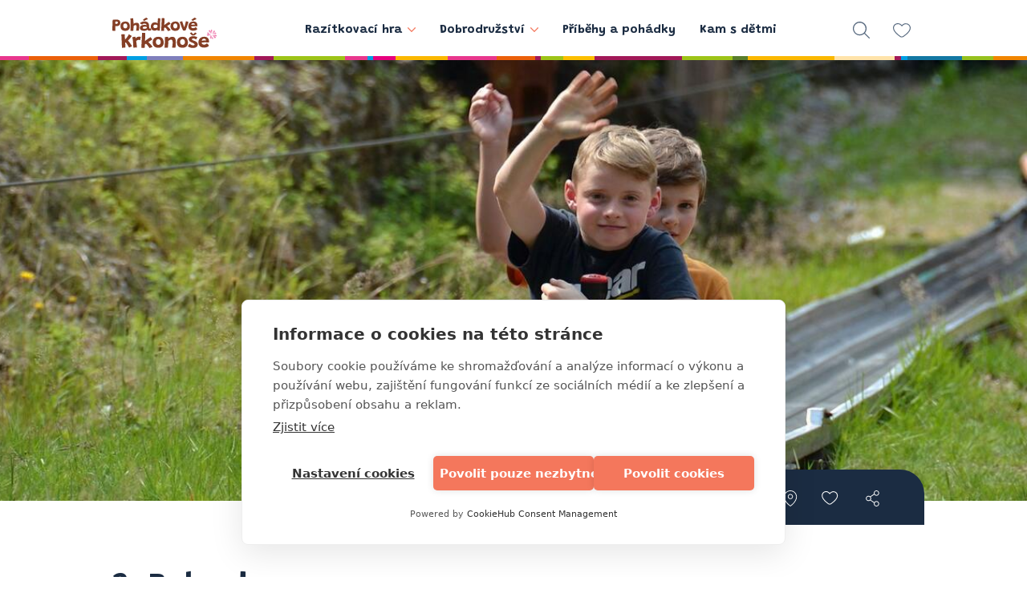

--- FILE ---
content_type: text/html; charset=UTF-8
request_url: https://pohadkove.krkonose.eu/bobovka
body_size: 10885
content:
<!DOCTYPE html>
<html  lang="cs" dir="ltr" prefix="content: http://purl.org/rss/1.0/modules/content/  dc: http://purl.org/dc/terms/  foaf: http://xmlns.com/foaf/0.1/  og: http://ogp.me/ns#  rdfs: http://www.w3.org/2000/01/rdf-schema#  schema: http://schema.org/  sioc: http://rdfs.org/sioc/ns#  sioct: http://rdfs.org/sioc/types#  skos: http://www.w3.org/2004/02/skos/core#  xsd: http://www.w3.org/2001/XMLSchema# ">
  <head>
    <meta charset="utf-8" />
<noscript><style>form.antibot * :not(.antibot-message) { display: none !important; }</style>
</noscript><meta property="og:site_name" content="Krkonoše - oficiální webové stránky" />
<link rel="canonical" href="https://pohadkove.krkonose.eu/bobovka" />
<meta name="robots" content="index, follow" />
<meta name="description" content="Bobová dráha Harrachov? Splněný sen každého kluka a holky, kteří chtěli jezdit na čemkoliv, co jede z kopce. Na bobovce to jde úžasně." />
<meta property="og:type" content="website" />
<meta property="og:url" content="https://pohadkove.krkonose.eu/bobovka" />
<meta property="og:title" content="3. Bobovka | Krkonoše - oficiální webové stránky" />
<meta property="og:description" content="Bobová dráha Harrachov? Splněný sen každého kluka a holky, kteří chtěli jezdit na čemkoliv, co jede z kopce. Na bobovce to jde úžasně." />
<meta property="og:image" content="https://pohadkove.krkonose.eu/sites/default/files/headers/krkonose-pohadkove-3-bobovky-2.jpg" />
<link rel="apple-touch-icon" sizes="180x180" href="/sites/default/files/favicons/apple-touch-icon.png"/>
<link rel="icon" type="image/png" sizes="32x32" href="/sites/default/files/favicons/favicon-32x32.png"/>
<link rel="icon" type="image/png" sizes="192x192" href="/sites/default/files/favicons/android-chrome-192x192.png"/>
<link rel="icon" type="image/png" sizes="16x16" href="/sites/default/files/favicons/favicon-16x16.png"/>
<link rel="manifest" href="/sites/default/files/favicons/site.webmanifest"/>
<link rel="mask-icon" href="/sites/default/files/favicons/safari-pinned-tab.svg" color="#045584"/>
<meta name="msapplication-TileColor" content="#045584"/>
<meta name="msapplication-TileImage" content="/sites/default/files/favicons/mstile-144x144.png"/>
<meta name="theme-color" content="#045584"/>
<meta name="favicon-generator" content="Drupal responsive_favicons + realfavicongenerator.net" />
<meta name="Generator" content="Drupal 8 (https://www.drupal.org)" />
<meta name="MobileOptimized" content="width" />
<meta name="HandheldFriendly" content="true" />
<meta name="viewport" content="width=device-width, initial-scale=1.0" />
<link rel="revision" href="https://pohadkove.krkonose.eu/bobovka" />
<script>window.a2a_config=window.a2a_config||{};a2a_config.callbacks=[];a2a_config.overlays=[];a2a_config.templates={};a2a_config.icon_color = "#000,#fff";
a2a_config.orientation = "down";
a2a_config.num_services = 4;
a2a_config.prioritize = ["facebook", "twitter", "email", "whatsapp"];
a2a_config.exclude_services = ["amazon_wish_list", "aol_mail", "balatarin", "bibsonomy", "bitty_browser", "blinklist", "blogger", "blogmarks", "bookmarks_fr", "box_net", "buffer", "care2_news", "citeulike", "copy_link", "design_float", "diary_ru", "diaspora", "digg", "diigo", "douban", "draugiem", "dzone", "evernote", "facebook_messenger", "fark", "flipboard", "folkd", "google_bookmarks", "google_classroom", "google_gmail", "hacker_news", "hatena", "houzz", "instapaper", "kakao", "kik", "kindle_it", "known", "line", "linkedin", "livejournal", "mail_ru", "mastodon", "mendeley", "meneame", "mewe", "mix", "mixi", "myspace", "netvouz", "odnoklassniki", "outlook_com", "papaly", "pinboard", "pinterest", "plurk", "pocket", "print", "printfriendly", "protopage_bookmarks", "pusha", "qzone", "reddit", "rediff", "refind", "renren", "sina_weibo", "sitejot", "skype", "slashdot", "sms", "stocktwits", "stumbleupon", "svejo", "symbaloo_bookmarks", "telegram", "threema", "trello", "tuenti", "tumblr", "twiddla", "typepad_post", "viadeo", "viber", "vk", "wanelo", "wechat", "whatsup", "wordpress", "wykop", "xing", "yahoo_mail", "yoolink", "yummly"];
a2a_config.onclick = 0;</script>
<style>.a2a_menu, .a2a_menu_find_container { border-radius: 0 !important; }</style>

    <title>3. Bobovka | Krkonoše - oficiální webové stránky</title>
    <link rel="preconnect" href="https://fonts.gstatic.com">
    <link href="https://fonts.googleapis.com/css2?family=Grandstander:wght@700&family=Roboto:ital,wght@0,400;0,500;0,700;1,400;1,500;1,700&display=swap" rel="stylesheet">
    <link rel="stylesheet" media="all" href="/sites/default/files/css/css_aWHjSKxHqLQPnMhW4gTi3Z5RGN384BEAncr1MlRGjbA.css" />
<link rel="stylesheet" media="all" href="https://unpkg.com/leaflet@1.9.2/dist/leaflet.css" integrity="sha256-sA+zWATbFveLLNqWO2gtiw3HL/lh1giY/Inf1BJ0z14=" crossorigin />
<link rel="stylesheet" media="all" href="/sites/default/files/css/css_AHH0nQjoeyg145PRYfyAfVwiDZNAnJz79HgyBDl2tE8.css" />

          <script>(function(w,d,s,l,i){w[l]=w[l]||[];w[l].push({'gtm.start': new Date().getTime(),event:'gtm.js'});var f=d.getElementsByTagName(s)[0],  j=d.createElement(s),dl=l!='dataLayer'?'&l='+l:'';j.async=true;j.src='https://www.googletagmanager.com/gtm.js?id='+i+dl;f.parentNode.insertBefore(j,f);})(window,document,'script','dataLayer','GTM-W8XSGH5');</script>
        
<!--[if lte IE 8]>
<script src="/sites/default/files/js/js_VtafjXmRvoUgAzqzYTA3Wrjkx9wcWhjP0G4ZnnqRamA.js"></script>
<![endif]-->

  </head>
  <body class="lang-cs role-anonymous path-node page-node-type-poi-point navbar-is-fixed-top has-glyphicons">
    <a href="#main-content" class="visually-hidden focusable skip-link">
      Přejít k hlavnímu obsahu
    </a>
          <noscript><iframe src="https://www.googletagmanager.com/ns.html?id=GTM-W8XSGH5" height="0" width="0" style="display:none;visibility:hidden"></iframe></noscript>
        <a id="top"></a>
    
      <div class="dialog-off-canvas-main-canvas" data-off-canvas-main-canvas>
                  <div class="navbar-placeholder"></div>
    <header id="navbar" class="navbar-fixed-top">
      <div class="navbar navbar-blue navbar-default">
                  <div class="container">
                <div class="navbar-flex-container">
          <div class="navbar-header">
              <div class="region region-navigation">
          <a class="logo navbar-btn pull-left" href="/" title="Domů" rel="home">
      <img src="/sites/default/files/pohadkove-krkonose.svg" alt="Domů" />
    </a>
      
  </div>

          </div>
                                <div id="navbar-collapse" class="navbar-collapse collapse">
                <div class="region region-navigation-collapsible">
    <nav role="navigation" aria-labelledby="block-krkonose-main-menu-menu" id="block-krkonose-main-menu" class="settings-tray-editable" data-drupal-settingstray="editable">
            <h2 class="sr-only" id="block-krkonose-main-menu-menu">Main navigation</h2>

      

            <ul region="navigation_collapsible" class="menu menu--main nav navbar-nav">
                      <li class="expanded dropdown first">
                                                                    <a href="/razitkovaci-hra" class="dropdown-toggle" data-toggle="dropdown" data-drupal-link-system-path="node/3324">Razítkovací hra <span class="caret"></span></a>
                              <div class="dropdown-menu-wrap">
          <ul region="navigation_collapsible" class="dropdown-menu">
                      <li class="first">
                                        <a href="/razitkovaci-hra" data-drupal-link-system-path="node/3324">Úvod</a>
              </li>
                      <li>
                                        <a href="/razitkovaci-mista-pohadkove-krkonose" data-drupal-link-system-path="node/3310">Razítkovací místa</a>
              </li>
                      <li>
                                        <a href="/reviry" data-drupal-link-system-path="node/3450">Revíry</a>
              </li>
                      <li class="last">
                                        <a href="/pravidla-razitkovaci-hry-pohadkove-krkonose" data-drupal-link-system-path="node/3441">Pravidla</a>
              </li>
        </ul>
          </div>
      
              </li>
                      <li class="expanded dropdown">
                                                                    <span class="navbar-text dropdown-toggle" data-toggle="dropdown">Dobrodružství <span class="caret"></span></span>
                              <div class="dropdown-menu-wrap">
          <ul region="navigation_collapsible" class="dropdown-menu">
                      <li class="first">
                                        <a href="/questing" data-drupal-link-system-path="node/3311">Questing</a>
              </li>
                      <li>
                                        <a href="/geofun" data-drupal-link-system-path="node/3312">GEOFUN</a>
              </li>
                      <li>
                                        <a href="/skryte-pribehy" data-drupal-link-system-path="node/3314">Skryté příběhy</a>
              </li>
                      <li class="last">
                                        <a href="/geocaching" data-drupal-link-system-path="node/3403">Geocaching</a>
              </li>
        </ul>
          </div>
      
              </li>
                      <li>
                                        <a href="/pribehy-pohadky" data-drupal-link-system-path="node/3320">Příběhy a pohádky</a>
              </li>
                      <li class="last">
                                        <a href="/kam-s-detmi" data-drupal-link-system-path="node/3331">Kam s dětmi</a>
              </li>
        </ul>
      


  </nav>

  </div>

            </div>
                    <div class="navbar-header-right">
              <div class="region region-navigation-right">
    <div id="block-vyhledavani" class="settings-tray-editable block block-block-content block-block-contenta95c9378-7cfd-4900-a26c-f63fc0f43c39 clearfix" data-drupal-settingstray="editable">
  
    

      
            <div class="field field--name-body field--type-text-with-summary field--label-hidden field--item"><p><a href="/vyhledavani">vyhledávání</a></p></div>
      
  </div>

<div id="block-favoriteslink" class="settings-tray-editable block block-krkm block-favorites-link clearfix" data-drupal-settingstray="editable">
  
    

      <a href="/oblibene-polozky" class="fav-link"><span class="text">Oblíbené</span><span class="count"></span></a>
  </div>


  </div>

                                      <button type="button" class="navbar-toggle collapsed" data-toggle="collapse" data-target="#navbar-collapse">
                <span class="sr-only">Toggle navigation</span>
                <span class="icons">
                  <span class="icon-bar"></span>
                  <span class="icon-bar"></span>
                  <span class="icon-bar"></span>
                </span>
              </button>
                      </div>
        </div>
                  </div>
                  
      </div>
    </header>
  

  <div role="main" class="main-container container js-quickedit-main-content">

                              <div class="heading container" role="heading">
            
          </div>
              
            <section>

                
                
                          <a id="main-content"></a>
            <div class="region region-content">
    <div data-drupal-messages-fallback class="hidden"></div>  <div class="node node--type-poi-point node--view-mode-full page-full clearfix" data-target="3427">

  
 
  <div class="group-header">
    <div class="header-container">
              
            <div class="field field--name-field-header-image field--type-image field--label-hidden field--item">  <img src="/sites/default/files/styles/header/public/headers/krkonose-pohadkove-3-bobovky-2.jpg?h=0c5031b4&amp;itok=Bl8NeSO7" width="1350" height="520" alt="Bobovka Harrachov" typeof="foaf:Image" class="img-responsive" />


</div>
      
                          <div class="header-buttons">
            <div class="container">
              <div class="inner">
                                  <a href="#map"><img src="/themes/krkonose/images/social/pin.svg" alt="Mapa"></a>
                                <div id="block-favoriteswidget" class="settings-tray-editable block block-krkm block-favorites-widget clearfix" data-drupal-settingstray="editable">
  
    

      <div class="fav"></div>
  </div>


                <span class="a2a_kit a2a_kit_size_20 addtoany_list" data-a2a-url="https://pohadkove.krkonose.eu/bobovka" data-a2a-title="3. Bobovka"><a class="a2a_dd addtoany_share" href="https://www.addtoany.com/share#url=https%3A%2F%2Fpohadkove.krkonose.eu%2Fbobovka&amp;title=3.%20Bobovka"><img src="/themes/krkonose/images/social/share.svg" alt="Share"></a></span>
              </div>
            </div>
          </div>
                  </div>
  </div>

  <div class="group-main">
    <div class="container">
      <div class="inner-container">
        <div class="group-main-header">
          
            <div class="field field--name-node-title field--type-ds field--label-hidden field--item"><h1 class="page-header">
  3. Bobovka
</h1>
</div>
      
            <div class="field field--name-field-town field--type-string field--label-hidden field--item">V Harrachově</div>
      
        </div>
                  <div class="row-flex">
            <div class="col-flex-big">
              <div class="group-main group-main-left">
                
            <div class="field field--name-body field--type-text-with-summary field--label-hidden field--item"><p><span>Z krkonošských kopců se dá jezdit všelijak, třeba na bobu v ocelovém korytě. Jedno takové je v Harrachově. Nechte se vyvézt vlekem nahoru, cestu dolů si již budete řídit samy (pokud je vám méně než 8, tak s pomocí dospělého). Dráha má 17 zatáček, je bezpečná a rychlost si budete regulovat samy účinnou brzdou. Díky vyhřívání je dráha v provozu celoročně. Hned vedle bobovky je lanový MonkeyPark, kde můžete předvést svou sílu a mrštnost. Lanové překážky jsou nataženy mezi stromy, zkuste je postupně zdolat a vyšplhat až do výšky 9 metrů.<span>  </span></span></p>

<h3>TIP</h3>

<p>Úplně první bobovka v České republice je ve Špindlerově Mlýně. Je ještě o kousek delší než ta harrachovská. I tady můžete dostat razítko.<br />
Pozor – obě dráhy mají ale razítko stejné, počítá se jen jedno.</p>

<h3><strong>Provoz razítkovacího místa</strong></h3>

<p>Celoroční</p>

<h3>Jak tu mají otevřeno?</h3>

<p>denně od 10:00 do 16:00</p>

<h3>Kudy tam?</h3>

<p><span>Auto můžete s rodiči zaparkovat přímo na parkovišti bobové dráhy Harrachov. </span></p>

<h3>Kde dostanu razítko?</h3>

<p>Na pokladně bobové dráhy. </p>

<h3>Kam pro něco na zub?</h3>

<p>Přímo u bobovky je občerstvení a v létě v provozu i gril. </p>

<h3>Kam dál na výlet</h3>

<p>Jen 500 metrů od bobovky je krátká naučná stezka Rybárna. Vede kolem malých rybníčků a na zábavných cedulích se dozvíte, co tu žije s roste.</p>

<p><a class="btn btn-primary" href="https://mapy.cz/turisticka?planovani-trasy&amp;dim=67af2ffd6d87db4744307739&amp;x=15.4122473&amp;y=50.7766941&amp;z=17">Trasa v mapě </a></p>

<p> </p></div>
      
      <div class="field field--name-field-content-blocks field--type-entity-reference-revisions field--label-hidden field--items">
              <div class="field--item">
            <div class="field field--name-field-body field--type-text-long field--label-hidden field--item"><h2>Další super místa a zážitky v okolí</h2>

<p>Krkonoše jsou veliké, a tak je Krakonoš v rámci razítkovací hry rozdělil do 5 revírů, ať se u nás lépe vyznáte. <strong>Bobovka Harrachov</strong> patří do Krakonošova revíru č. 1. Podívejte se, co dalšího v něm můžete objevit.</p>

<p><a class="btn btn-primary" href="/krakonosuv-revir-c-1-0">Krakonošův revír č. 1</a></p></div>
      

</div>
          </div>
  
              </div>
            </div>
            <div class="col-flex-small">
                              <h3 class="right-block-label">Užitečné informace</h3>
                <div class="group-main-right">
                  
  <div class="field field--name-field-info-web field--type-link field--label-inline">
    <div class="field--label">Web</div>
              <div class="field--item"><a href="http://www.bobovka.cz/" target="_blank">Bobovky Harrachov a Špindl</a></div>
          </div>

  <div class="field field--name-field-gps-point-text field--type-string field--label-inline">
    <div class="field--label">GPS</div>
              <div class="field--item">50.7787231N, 15.4163428E</div>
          </div>

                </div>
                                            <div class="group-main-right2">
                  
            <div class="field field--name-field-block field--type-block-field field--label-hidden field--item"><div id="block-bannerrazitkovacihra--2" class="block block-block-content block-block-content93dd5145-4edd-42dc-bdc1-7603e1cfffbf clearfix">
  
    

      <div region="content_bot" class="block-content block-content--type-banner block-content--view-mode-full ds-2col clearfix">

  

  <div class="group-left">
    
            <div class="field field--name-field-image field--type-image field--label-hidden field--item">  <img src="/sites/default/files/styles/banner/public/banners/banner_0.png?itok=a74fGEKW" width="400" height="250" alt="Pojď s námi hrát RAZÍTKOVACÍ HRU" typeof="foaf:Image" class="img-responsive" />


</div>
      
  </div>

  <div class="group-right">
    
            <h2 class="field field--name-field-title field--type-string field--label-hidden field--item">Pojď s námi hrát RAZÍTKOVACÍ HRU</h2>
      
            <div class="field field--name-body field--type-text-with-summary field--label-hidden field--item"><p>Poznej Krkonoše a sbírej razítka. Za nasbíraná razítka v soutěžní brožuře vyhraj super ceny!</p>
</div>
      
            <div class="field field--name-field-link field--type-link field--label-hidden field--item"><a href="/razitkovaci-hra" class="btn btn-primary">Chci se dozvědět víc</a></div>
      
  </div>

</div>


  </div>

</div>
      
                </div>
                          </div>
          </div>
        
                  <div class="group-main-bottom">
              <div class="photoswipe-gallery"><div class="field-gallery-wrap">
  <div class="gallery-next" id="gallery-next-image"></div>
  <div class="inner">
                  <div class="field field--name-field-photo-gallery field--type-image field--label-hidden field--items">
                      <div class="field--item"><a href="https://pohadkove.krkonose.eu/sites/default/files/galleries/2023-04/krkonose-pohadkove-3-bobovky-1.jpg" class="photoswipe" data-size="1920x1062" data-overlay-title="Bobovka Špindlerův Mlýn"><img src="/sites/default/files/styles/gallery/public/galleries/2023-04/krkonose-pohadkove-3-bobovky-1.jpg?itok=jwIgoSpd" width="485" height="349" alt="Bobovka Špindlerův Mlýn" title="" typeof="foaf:Image" class="img-responsive" />

</a>

</div>
                      <div class="field--item"><a href="https://pohadkove.krkonose.eu/sites/default/files/galleries/2023-04/krkonose-pohadkove-3-bobovky-3.jpg" class="photoswipe" data-size="1920x1080" data-overlay-title="Monkey Park Harrachov"><img src="/sites/default/files/styles/gallery/public/galleries/2023-04/krkonose-pohadkove-3-bobovky-3.jpg?itok=i1iNpijw" width="485" height="349" alt="Monkey Park Harrachov" title="" typeof="foaf:Image" class="img-responsive" />

</a>

</div>
                  </div>
            </div>
</div>
</div>
          </div>
              </div>
    </div>
    
          <div class="group-mapycz">
        <div class="container"
          <a class="anchor" id="map"></a>
          <div id="m" style="height:520px"></div>
                      
  <div class="field field--name-field-link-map field--type-link field--label-inline">
    <div class="field--label">Odkaz na mapy.cz</div>
              <div class="field--item"><a href="https://mapy.cz/s/bakamamusu" target="_blank">Bobovka Harrachov</a></div>
          </div>

                  </div>
      </div>
    
  </div>

  
      <div class="group-view2 block-bg block-bg-beige">
      <div class="inner">
        <div class="container">
          
<div class="field field--name-field-view field--type-viewfield field--label-above">
  
      <h2 class="field__label content-block-title">Další razítkovací místa</h2>
    
        
<div class="field__item field__item-label-hidden">
  
    
      <div class="views-element-container form-group"><div class="view view-pois view-id-pois view-display-id-block_3 js-view-dom-id-8318936ae32cdabd23096e7f1023f4ae7adfacbf64272cd90bf84fca8ce6d3ed">
  
    
      
      <div class="view-content">
                  <div class="views-row">
<div class="node node--type-poi-point node--view-mode-teaser tile tile-high tile-shadow" data-target="3437">

  
  

  <div class="group-main">
        
            <div class="field field--name-field-header-image field--type-image field--label-hidden field--item">  <a href="/pevnost-stachelberg" hreflang="cs"><img src="/sites/default/files/styles/tile_high/public/headers/krkonose-pohadkove-stachelberg-3.jpg?h=05ec3cd5&amp;itok=qnioc9e9" width="300" height="360" alt="Pevnost Stachelberg" typeof="foaf:Image" class="img-responsive" />

</a>
</div>
      
            <div class="field field--name-node-title field--type-ds field--label-hidden field--item"><h2 class="h3">
  <a href="/pevnost-stachelberg" hreflang="cs">42. Pevnost Stachelberg</a>
</h2>
</div>
      
            <div class="field field--name-field-town field--type-string field--label-hidden field--item">V Trutnově - Babí</div>
      
  </div>

</div>
</div>
          <div class="views-row">
<div class="node node--type-poi-point node--view-mode-teaser tile tile-high tile-shadow" data-target="3350">

  
  

  <div class="group-main">
        
            <div class="field field--name-field-header-image field--type-image field--label-hidden field--item">  <a href="/stezka-korunami-stromu" hreflang="cs"><img src="/sites/default/files/styles/tile_high/public/headers/pohadkove-krkonose-janske-lazne-stezka-krkonose.jpg?h=ef297918&amp;itok=DXHIS0Fl" width="300" height="360" alt="Stezka korunami stromů Krkonoše" typeof="foaf:Image" class="img-responsive" />

</a>
</div>
      
            <div class="field field--name-node-title field--type-ds field--label-hidden field--item"><h2 class="h3">
  <a href="/stezka-korunami-stromu" hreflang="cs">28. Stezka korunami stromů Krkonoše</a>
</h2>
</div>
      
            <div class="field field--name-field-town field--type-string field--label-hidden field--item">Janské Lázně</div>
      
  </div>

</div>
</div>
          <div class="views-row">
<div class="node node--type-poi-point node--view-mode-teaser tile tile-high tile-shadow" data-target="3462">

  
  

  <div class="group-main">
        
            <div class="field field--name-field-header-image field--type-image field--label-hidden field--item">  <a href="/camp-dolce" hreflang="cs"><img src="/sites/default/files/styles/tile_high/public/headers/41-camp-dolce-4.jpg?h=5989ad51&amp;itok=JhjBBaN_" width="300" height="360" alt="Camp Dolce" typeof="foaf:Image" class="img-responsive" />

</a>
</div>
      
            <div class="field field--name-node-title field--type-ds field--label-hidden field--item"><h2 class="h3">
  <a href="/camp-dolce" hreflang="cs">41. Camp Dolce</a>
</h2>
</div>
      
            <div class="field field--name-field-town field--type-string field--label-hidden field--item">V Trutnově – Oblanově</div>
      
  </div>

</div>
</div>
    
    </div>
  
          <div class="more-link form-group"><a href="/razitkovaci-mista-pohadkove-krkonose" class="btn btn-primary">Všechna razítkovací místa</a></div>

      </div>
</div>

  </div>

    </div>

        </div>
      </div>
    </div>
  
  
  <div class="upper clearfix">
    <div class="container">
      <a href="#top">Nahoru</a>
    </div>
  </div>

</div>


  </div>

                          <div class="container">
              <div class="region region-content-bot">
    <div id="block-bannerrazitkovacihra-2" class="settings-tray-editable block block-block-content block-block-content93dd5145-4edd-42dc-bdc1-7603e1cfffbf clearfix" data-drupal-settingstray="editable">
  
    

      <div region="content_bot" class="block-content block-content--type-banner block-content--view-mode-full ds-2col clearfix">

  

  <div class="group-left">
    
            <div class="field field--name-field-image field--type-image field--label-hidden field--item">  <img src="/sites/default/files/styles/banner/public/banners/banner_0.png?itok=a74fGEKW" width="400" height="250" alt="Pojď s námi hrát RAZÍTKOVACÍ HRU" typeof="foaf:Image" class="img-responsive" />


</div>
      
  </div>

  <div class="group-right">
    
            <h2 class="field field--name-field-title field--type-string field--label-hidden field--item">Pojď s námi hrát RAZÍTKOVACÍ HRU</h2>
      
            <div class="field field--name-body field--type-text-with-summary field--label-hidden field--item"><p>Poznej Krkonoše a sbírej razítka. Za nasbíraná razítka v soutěžní brožuře vyhraj super ceny!</p>
</div>
      
            <div class="field field--name-field-link field--type-link field--label-hidden field--item"><a href="/razitkovaci-hra" class="btn btn-primary">Chci se dozvědět víc</a></div>
      
  </div>

</div>


  </div>


  </div>

          </div>
              </section>

  </div>

  <div class="footer-blue">
    <div class="container">
        <div class="region region-footer-blue">
    <div class="simplenews-subscriptions-block-baaf3068-4fff-43d1-88d3-993f8824982d simplenews-subscriber-form settings-tray-editable block block-simplenews block-simplenews-subscription-block clearfix" data-drupal-selector="simplenews-subscriptions-block-baaf3068-4fff-43d1-88d3-993f8824982d" id="block-simplenewssubscription" data-drupal-settingstray="editable">
  
      <h2 class="block-title">Přihlásit se k odběru novinek</h2>
    

      <form region="footer_blue" data-action="/bobovka" class="antibot" action="/antibot" method="post" id="simplenews-subscriptions-block-baaf3068-4fff-43d1-88d3-993f8824982d" accept-charset="UTF-8">
  <noscript>
  <div class="antibot-no-js antibot-message antibot-message-warning">You must have JavaScript enabled to use this form.</div>
</noscript>
<div class="field--type-email field--name-mail field--widget-email-default form-group js-form-wrapper form-wrapper" data-drupal-selector="edit-mail-wrapper" id="edit-mail-wrapper">      <div class="form-item js-form-item form-type-email js-form-type-email form-item-mail-0-value js-form-item-mail-0-value form-group">
      <label for="edit-mail-0-value" class="control-label js-form-required form-required">Email</label>
  
  
  <input data-drupal-selector="edit-mail-0-value" aria-describedby="edit-mail-0-value--description" class="form-email required form-control" type="email" id="edit-mail-0-value" name="mail[0][value]" value="" size="60" maxlength="254" placeholder="Vaše e-mailová adresa" required="required" aria-required="true" />

  
  
      <div id="edit-mail-0-value--description" class="description help-block">
      The subscriber's email address.
    </div>
  </div>

  </div>
<div class="field--type-simplenews-subscription field--name-subscriptions field--widget-simplenews-subscription-select form-group js-form-wrapper form-wrapper" data-drupal-selector="edit-subscriptions-wrapper" id="edit-subscriptions-wrapper"></div>
<input autocomplete="off" data-drupal-selector="form-r1ush6vncjyufj05-1x3nylpoozk1-mjw1-14kvqg2c" type="hidden" name="form_build_id" value="form-R1uSH6vNCJYUFJ05_1x3nylpoOzK1_Mjw1_14kvqG2c" /><input data-drupal-selector="edit-simplenews-subscriptions-block-baaf3068-4fff-43d1-88d3-993f8824982d" type="hidden" name="form_id" value="simplenews_subscriptions_block_baaf3068-4fff-43d1-88d3-993f8824982d" /><input data-drupal-selector="edit-antibot-key" type="hidden" name="antibot_key" value="" /><div data-drupal-selector="edit-actions" class="form-actions form-group js-form-wrapper form-wrapper" id="edit-actions"><button data-drupal-selector="edit-subscribe" class="button js-form-submit form-submit btn-default btn" type="submit" id="edit-subscribe" name="op" value="Přihlásit">Přihlásit</button></div>
<div class="web-textfield form-group js-form-wrapper form-wrapper" style="display: none !important;"><div class="form-item js-form-item form-type-textfield js-form-type-textfield form-item-web js-form-item-web form-group">
      <label for="edit-web" class="control-label">Leave this field blank</label>
  
  
  <input autocomplete="off" data-drupal-selector="edit-web" class="form-text form-control" type="text" id="edit-web" name="web" value="" size="20" maxlength="128" />

  
  
  </div>
</div>

</form>

  </div>


  </div>

    </div>
  </div>
  <footer class="footer" role="contentinfo">
    <div class="container">
      <div class="krk-footer">
          <div class="region region-footer">
    <div id="block-detailnikontakt" class="settings-tray-editable block block-block-content block-block-contentc42d5740-a995-4879-a06c-db77221f41fb clearfix" data-drupal-settingstray="editable">
  
    

  <div class="inner">
    <img src="/themes/krkonose/images/Logo-CzechTourism-3.png" width="62" height="69" alt="Logo Czech Tourism">
          
            <div class="field field--name-body field--type-text-with-summary field--label-hidden field--item"><p><strong>Destinační společnost<br />
pro turistickou oblast<br />
Krkonoše</strong></p></div>
      
      </div>
</div>

<nav role="navigation" aria-labelledby="block-paticka-menu" id="block-paticka" class="settings-tray-editable" data-drupal-settingstray="editable">
            
  <h2 class="visually-hidden" id="block-paticka-menu">Patička</h2>
  

        
      <ul region="footer" class="menu menu--footer">
                      <li class="first">
                                        <a href="https://svazek.krkonose.eu/kontakty">Kontakt</a>
              </li>
                      <li class="last">
                                        <a href="https://svazek.krkonose.eu/gdpr" target="_blank">GDPR</a>
              </li>
        </ul>
  

  </nav>

  </div>

          <div class="region region-footer1">
    <div id="block-socialnisitevpaticce" class="settings-tray-editable block block-block-content block-block-contentd2a84c0b-73d0-40f0-86c3-8e1ea73f45d0 clearfix" data-drupal-settingstray="editable">
  
    

      
            <div class="field field--name-field-link-facebook field--type-link field--label-hidden field--item"><a href="https://www.facebook.com/Krkonose.eu/">Facebook</a></div>
      
            <div class="field field--name-field-link-instagram field--type-link field--label-hidden field--item"><a href="https://www.instagram.com/krkonoseeu/">Instagram</a></div>
      
            <div class="field field--name-field-link-twitter field--type-link field--label-hidden field--item"><a href="https://twitter.com/krkonose_eu">Twitter</a></div>
      
            <div class="field field--name-field-link-youtube field--type-link field--label-hidden field--item"><a href="https://www.youtube.com/channel/UC7pPPkjOjqZ6-8ONwEFukqw">Youtube</a></div>
      


  </div>


  </div>

        <div class="krk-separator"></div>
        <div class="krk-footer-banner">
          <div class="krk-footer-banner--title">Krkonoše</div>
          <div class="krk-footer-banner--body">Oficiální turistický portál Krkonoš <br><a href="https://www.krkonose.eu/" target="_blank">www.krkonose.eu</a></div>
        </div>
      </div>
        <div class="region region-footer2 krk-footer-line-top">
    <div id="block-partners" class="settings-tray-editable block block-block-content block-block-content6b8a0e94-d438-4f40-8a6e-363c897add1a clearfix" data-drupal-settingstray="editable">
  
    

      
  <div class="field field--name-field-images-partners field--type-image field--label-inline field--footer-grid">
    <div class="field--label">Partneři</div>
          <div class="field--items">
              <div class="field--item">  <img src="/sites/default/files/partners/czechtourism-logo-1.png" width="167" height="24" alt="Czech Tourism" typeof="foaf:Image" class="img-responsive" />

</div>
          <div class="field--item">  <img src="/sites/default/files/partners/kraj-liberecky-logo-1.png" width="145" height="57" alt="Logo_liberecký kraj" typeof="foaf:Image" class="img-responsive" />

</div>
          <div class="field--item">  <img src="/sites/default/files/partners/logo-khk_0.png" width="125" height="55" alt="Logo_Královehradecký kraj" typeof="foaf:Image" class="img-responsive" />

</div>
          <div class="field--item">  <img src="/sites/default/files/partners/krnap-logo-1.png" width="57" height="57" alt="Logo KRNAP" typeof="foaf:Image" class="img-responsive" />

</div>
          <div class="field--item">  <img src="/sites/default/files/partners/logo-zdrava-lahev-1.png" width="57" height="83" alt="Zdravá lahev" typeof="foaf:Image" class="img-responsive" />

</div>
              </div>
      </div>



  </div>


  </div>

        <div class="region region-footer3 krk-footer-line-top">
    <div id="block-podpora" class="settings-tray-editable block block-block-content block-block-content4b95d03c-9f8b-41a9-b11c-ab631d12dac7 clearfix" data-drupal-settingstray="editable">
  
    

      
  <div class="field field--name-field-links field--type-link field--label-inline field--footer-grid">
    <div class="field--label">S podporou</div>
          <div class="field--items">
              <div class="field--item"><a href="https://www.zdravalahev.cz/" rel="nofollow" target="_blank">Zdravá lahev</a></div>
          <div class="field--item"><a href="https://rautis.cz/" rel="nofollow" target="_blank">Rautis</a></div>
          <div class="field--item"><a href="https://www.erlebachovabouda.cz" rel="nofollow" target="_blank">Erlebachova bouda</a></div>
          <div class="field--item"><a href="https://www.labskabouda.cz" rel="nofollow" target="_blank">Labská bouda</a></div>
              </div>
      </div>

  </div>


  </div>

      <div class="krk-copy-by">
        <div class="krk-copy">
          © © 2021  Krkonoše - <a href="https://svazek.krkonose.eu/" target="_blank">svazek měst a obcí</a>
        </div>
        <div class="krk-by">
          by <a href="https://www.koncepto.cz/" target="_blank"><img src="/themes/krkonose/images/koncepto.svg" alt="Koncepto"></a>
        </div>
      </div>
    </div>
  </footer>


  </div>

    
    <script type="application/json" data-drupal-selector="drupal-settings-json">{"path":{"baseUrl":"\/","scriptPath":null,"pathPrefix":"","currentPath":"node\/3427","currentPathIsAdmin":false,"isFront":false,"currentLanguage":"cs","themePath":"\/themes\/krkonose"},"pluralDelimiter":"\u0003","suppressDeprecationErrors":true,"ajaxPageState":{"libraries":"addtoany\/addtoany,antibot\/antibot.form,bootstrap\/theme,core\/html5shiv,extlink\/drupal.extlink,krkm\/mapycz,krkonose\/favoritewidget,krkonose\/krkstyles,krkonose\/lightslider,krkonose\/niceselect,paragraphs\/drupal.paragraphs.unpublished,photoswipe\/photoswipe,photoswipe\/photoswipe.init,system\/base,views\/views.ajax,views\/views.module,webform_bootstrap\/webform_bootstrap","theme":"krkonose","theme_token":null},"ajaxTrustedUrl":{"form_action_p_pvdeGsVG5zNF_XLGPTvYSKCf43t8qZYSwcfZl2uzM":true},"data":{"extlink":{"extTarget":true,"extTargetNoOverride":true,"extNofollow":false,"extNoreferrer":false,"extFollowNoOverride":false,"extClass":"ext","extLabel":"(odkaz je extern\u00ed)","extImgClass":false,"extSubdomains":false,"extExclude":"","extInclude":"","extCssExclude":"","extCssExplicit":"","extAlert":false,"extAlertText":"Tento odkaz v\u00e1s zavede na extern\u00ed webov\u00e9 str\u00e1nky. Nejsme zodpov\u011bdni za jejich obsah.","mailtoClass":"0","mailtoLabel":"(link sends email)","extUseFontAwesome":true,"extIconPlacement":"append","extFaLinkClasses":"fa fa-external-link","extFaMailtoClasses":"fa fa-envelope-o","whitelistedDomains":[]}},"bootstrap":{"forms_has_error_value_toggle":1},"antibot":{"forms":{"simplenews-subscriptions-block-baaf3068-4fff-43d1-88d3-993f8824982d":{"id":"simplenews-subscriptions-block-baaf3068-4fff-43d1-88d3-993f8824982d","key":"tWZJVChnuMIP4kGms96qNVh8_DGAByZ7oYNWnpNZp2o"}}},"views":{"ajax_path":"\/views\/ajax","ajaxViews":{"views_dom_id:8318936ae32cdabd23096e7f1023f4ae7adfacbf64272cd90bf84fca8ce6d3ed":{"view_name":"pois","view_display_id":"block_3","view_args":"3427","view_path":"\/node\/3427","view_base_path":"admin\/sort-places","view_dom_id":"8318936ae32cdabd23096e7f1023f4ae7adfacbf64272cd90bf84fca8ce6d3ed","pager_element":0}}},"photoswipe":{"options":{"showAnimationDuration":333,"hideAnimationDuration":333,"showHideOpacity":false,"bgOpacity":1,"spacing":0.12,"allowPanToNext":true,"maxSpreadZoom":2,"loop":true,"pinchToClose":true,"closeOnScroll":true,"closeOnVerticalDrag":true,"mouseUsed":false,"escKey":true,"arrowKeys":true,"history":true,"errorMsg":"\u003Cdiv class=\u0022pswp__error-msg\u0022\u003E\u003Ca href=\u0022%url%\u0022 target=\u0022_blank\u0022\u003EThe image\u003C\/a\u003E could not be loaded.\u003C\/div\u003E","preload":[1,1],"mainClass":null,"focus":true,"modal":true},"container":"\u003Cdiv class=\u0022pswp\u0022 tabindex=\u0022-1\u0022 role=\u0022dialog\u0022 aria-hidden=\u0022true\u0022\u003E\n\n    \u003Cdiv class=\u0022pswp__bg\u0022\u003E\u003C\/div\u003E\n\n    \u003Cdiv class=\u0022pswp__scroll-wrap\u0022\u003E\n\n    \n    \u003Cdiv class=\u0022pswp__container\u0022\u003E\n      \u003Cdiv class=\u0022pswp__item\u0022\u003E\u003C\/div\u003E\n      \u003Cdiv class=\u0022pswp__item\u0022\u003E\u003C\/div\u003E\n      \u003Cdiv class=\u0022pswp__item\u0022\u003E\u003C\/div\u003E\n    \u003C\/div\u003E\n\n        \u003Cdiv class=\u0022pswp__ui pswp__ui--hidden\u0022\u003E\n\n      \u003Cdiv class=\u0022pswp__top-bar\u0022\u003E\n\n        \n        \u003Cdiv class=\u0022pswp__counter\u0022\u003E\u003C\/div\u003E\n\n        \u003Cbutton class=\u0022pswp__button pswp__button--close\u0022 title=\u0022Close (Esc)\u0022\u003E\u003C\/button\u003E\n\n        \u003Cbutton class=\u0022pswp__button pswp__button--share\u0022 title=\u0022Share\u0022\u003E\u003C\/button\u003E\n\n        \u003Cbutton class=\u0022pswp__button pswp__button--fs\u0022 title=\u0022Toggle fullscreen\u0022\u003E\u003C\/button\u003E\n\n        \u003Cbutton class=\u0022pswp__button pswp__button--zoom\u0022 title=\u0022Zoom in\/out\u0022\u003E\u003C\/button\u003E\n\n        \n        \u003Cdiv class=\u0022pswp__preloader\u0022\u003E\n          \u003Cdiv class=\u0022pswp__preloader__icn\u0022\u003E\n            \u003Cdiv class=\u0022pswp__preloader__cut\u0022\u003E\n              \u003Cdiv class=\u0022pswp__preloader__donut\u0022\u003E\u003C\/div\u003E\n            \u003C\/div\u003E\n          \u003C\/div\u003E\n        \u003C\/div\u003E\n      \u003C\/div\u003E\n\n      \u003Cdiv class=\u0022pswp__share-modal pswp__share-modal--hidden pswp__single-tap\u0022\u003E\n        \u003Cdiv class=\u0022pswp__share-tooltip\u0022\u003E\u003C\/div\u003E\n      \u003C\/div\u003E\n\n      \u003Cbutton class=\u0022pswp__button pswp__button--arrow--left\u0022 title=\u0022Previous (arrow left)\u0022\u003E\n      \u003C\/button\u003E\n\n      \u003Cbutton class=\u0022pswp__button pswp__button--arrow--right\u0022 title=\u0022Next (arrow right)\u0022\u003E\n      \u003C\/button\u003E\n\n      \u003Cdiv class=\u0022pswp__caption\u0022\u003E\n        \u003Cdiv class=\u0022pswp__caption__center\u0022\u003E\u003C\/div\u003E\n      \u003C\/div\u003E\n\n    \u003C\/div\u003E\n\n  \u003C\/div\u003E\n\n\u003C\/div\u003E\n"},"user":{"uid":0,"permissionsHash":"32815b32e296c1a8154750404c3ace8dec72fcac21c1017ea6fbed3aab7399e3"}}</script>
<script src="/sites/default/files/js/js_rCf9NkmcsN782ivuDBcAESCKfiZo0qlBBH7aQlx1Hn8.js"></script>
<script src="https://static.addtoany.com/menu/page.js" async></script>
<script src="/sites/default/files/js/js_mVkZrUHQSuJJZ0tVCip1VmH9leO4m82ggTZzEnTYVec.js"></script>
<script src="https://code.jquery.com/ui/1.12.1/jquery-ui.min.js"></script>
<script src="https://cdnjs.cloudflare.com/ajax/libs/jquery-cookie/1.4.1/jquery.cookie.min.js"></script>
<script src="/sites/default/files/js/js_JdOSibd_y63elxyO70CZzw09wFV2xJkYC4ZFfMIYoaw.js"></script>
<script src="https://unpkg.com/leaflet@1.9.2/dist/leaflet.js" integrity="sha256-o9N1jGDZrf5tS+Ft4gbIK7mYMipq9lqpVJ91xHSyKhg=" crossorigin></script>
<script src="/sites/default/files/js/js_qSkMNZJN0yOp65MmuxLkhD1EELipsHguRNOI9JUbVD4.js"></script>

    <script type="text/javascript">
      /* <![CDATA[ */
      var seznam_retargeting_id = 47624;
      /* ]]> */
    </script>
    <script type="text/javascript" src="//c.imedia.cz/js/retargeting.js"></script>
  </body>
</html>


--- FILE ---
content_type: text/css
request_url: https://pohadkove.krkonose.eu/sites/default/files/css/css_AHH0nQjoeyg145PRYfyAfVwiDZNAnJz79HgyBDl2tE8.css
body_size: 37593
content:
.btn{display:inline-block;margin-bottom:0;font-family:'Grandstander',cursive;font-weight:700;text-align:center;white-space:nowrap;vertical-align:middle;touch-action:manipulation;cursor:pointer;text-decoration:none;background-image:none;border:1px solid transparent;padding:9px 24px;border-radius:100px;-webkit-user-select:none;-moz-user-select:none;-ms-user-select:none;user-select:none;}.btn-primary{color:#ffffff;background-color:#f4775c;border-color:#f4775c;}.btn-primary:hover,.btn-primary:focus{color:#ffffff;background-color:#f26040;border-color:#f26040;}.text-green1{color:#69C995;}
.lSSlideWrapper,.lSSlideWrapper .lSFade{position:relative}.lSSlideWrapper .lSSlide,.lSSlideWrapper.usingCss .lSFade>*{-webkit-transition-timing-function:inherit!important;transition-timing-function:inherit!important;-webkit-transition-duration:inherit!important;transition-duration:inherit!important}.lSSlideOuter,.lSSlideOuter .lSPager.lSGallery{-khtml-user-select:none;-moz-user-select:none;-ms-user-select:none;-webkit-touch-callout:none;-webkit-user-select:none}.lSSlideOuter .lSPager.lSGallery:after,.lSSlideWrapper>.lightSlider:after{clear:both}.lSSlideOuter{overflow:hidden;user-select:none}.lightSlider:after,.lightSlider:before{content:" ";display:table}.lightSlider{overflow:hidden;margin:0}.lSSlideWrapper{max-width:100%;overflow:hidden}.lSSlideWrapper .lSSlide{-webkit-transform:translate(0,0);-ms-transform:translate(0,0);transform:translate(0,0);-webkit-transition:all 1s;-webkit-transition-property:-webkit-transform,height;-moz-transition-property:-moz-transform,height;transition-property:transform,height}.lSSlideWrapper .lSFade>*{position:absolute!important;top:0;left:0;z-index:9;margin-right:0;width:100%}.lSSlideWrapper.usingCss .lSFade>*{opacity:0;-webkit-transition-delay:0s;transition-delay:0s;-webkit-transition-property:opacity;transition-property:opacity}.lSSlideWrapper .lSFade>.active{z-index:10}.lSSlideWrapper.usingCss .lSFade>.active{opacity:1}.lSSlideOuter .lSPager.lSpg{margin:10px 0 0;padding:0;text-align:center}.lSSlideOuter .lSPager.lSpg>li{cursor:pointer;display:inline-block;padding:0 5px}.lSSlideOuter .lSPager.lSpg>li a{background-color:#222;border-radius:30px;display:inline-block;height:8px;overflow:hidden;text-indent:-999em;width:8px;position:relative;z-index:99;-webkit-transition:all .5s linear 0s;transition:all .5s linear 0s}.lSSlideOuter .lSPager.lSpg>li.active a,.lSSlideOuter .lSPager.lSpg>li:hover a{background-color:#428bca}.lSSlideOuter .media{opacity:.8}.lSSlideOuter .media.active{opacity:1}.lSSlideOuter .lSPager.lSGallery{list-style:none;padding-left:0;margin:0;overflow:hidden;transform:translate3d(0,0,0);-moz-transform:translate3d(0,0,0);-ms-transform:translate3d(0,0,0);-webkit-transform:translate3d(0,0,0);-o-transform:translate3d(0,0,0);-webkit-transition-property:-webkit-transform;-moz-transition-property:-moz-transform;user-select:none}.lSSlideOuter .lSPager.lSGallery li{overflow:hidden;-webkit-transition:border-radius .12s linear 0s .35s linear 0s;transition:border-radius .12s linear 0s .35s linear 0s}.lSSlideOuter .lSPager.lSGallery li.active,.lSSlideOuter .lSPager.lSGallery li:hover{border-radius:5px}.lSSlideOuter .lSPager.lSGallery img{display:block;height:auto;max-width:100%}.lSSlideOuter .lSPager.lSGallery:after,.lSSlideOuter .lSPager.lSGallery:before{content:" ";display:table}.lSAction>a{width:32px;display:block;top:50%;height:32px;background-image:url(/themes/krkonose/img/controls.png);cursor:pointer;position:absolute;z-index:99;margin-top:-16px;opacity:.5;-webkit-transition:opacity .35s linear 0s;transition:opacity .35s linear 0s}.lSAction>a:hover{opacity:1}.lSAction>.lSPrev{background-position:0 0;left:10px}.lSAction>.lSNext{background-position:-32px 0;right:10px}.lSAction>a.disabled{pointer-events:none}.cS-hidden{height:1px;opacity:0;filter:alpha(opacity=0);overflow:hidden}.lSSlideOuter.vertical{position:relative}.lSSlideOuter.vertical.noPager{padding-right:0!important}.lSSlideOuter.vertical .lSGallery{position:absolute!important;right:0;top:0}.lSSlideOuter.vertical .lightSlider>*{width:100%!important;max-width:none!important}.lSSlideOuter.vertical .lSAction>a{left:50%;margin-left:-14px;margin-top:0}.lSSlideOuter.vertical .lSAction>.lSNext{background-position:31px -31px;bottom:10px;top:auto}.lSSlideOuter.vertical .lSAction>.lSPrev{background-position:0 -31px;bottom:auto;top:10px}.lSSlideOuter.lSrtl{direction:rtl}.lSSlideOuter .lSPager,.lSSlideOuter .lightSlider{padding-left:0;list-style:none}.lSSlideOuter.lSrtl .lSPager,.lSSlideOuter.lSrtl .lightSlider{padding-right:0}.lSSlideOuter .lSGallery li,.lSSlideOuter .lightSlider>*{float:left}.lSSlideOuter.lSrtl .lSGallery li,.lSSlideOuter.lSrtl .lightSlider>*{float:right!important}@-webkit-keyframes rightEnd{0%,100%{left:0}50%{left:-15px}}@keyframes rightEnd{0%,100%{left:0}50%{left:-15px}}@-webkit-keyframes topEnd{0%,100%{top:0}50%{top:-15px}}@keyframes topEnd{0%,100%{top:0}50%{top:-15px}}@-webkit-keyframes leftEnd{0%,100%{left:0}50%{left:15px}}@keyframes leftEnd{0%,100%{left:0}50%{left:15px}}@-webkit-keyframes bottomEnd{0%,100%{bottom:0}50%{bottom:-15px}}@keyframes bottomEnd{0%,100%{bottom:0}50%{bottom:-15px}}.lSSlideOuter .rightEnd{-webkit-animation:rightEnd .3s;animation:rightEnd .3s;position:relative}.lSSlideOuter .leftEnd{-webkit-animation:leftEnd .3s;animation:leftEnd .3s;position:relative}.lSSlideOuter.vertical .rightEnd{-webkit-animation:topEnd .3s;animation:topEnd .3s;position:relative}.lSSlideOuter.vertical .leftEnd{-webkit-animation:bottomEnd .3s;animation:bottomEnd .3s;position:relative}.lSSlideOuter.lSrtl .rightEnd{-webkit-animation:leftEnd .3s;animation:leftEnd .3s;position:relative}.lSSlideOuter.lSrtl .leftEnd{-webkit-animation:rightEnd .3s;animation:rightEnd .3s;position:relative}.lightSlider.lsGrab>*{cursor:-webkit-grab;cursor:-moz-grab;cursor:-o-grab;cursor:-ms-grab;cursor:grab}.lightSlider.lsGrabbing>*{cursor:move;cursor:-webkit-grabbing;cursor:-moz-grabbing;cursor:-o-grabbing;cursor:-ms-grabbing;cursor:grabbing}
.mCustomScrollbar{-ms-touch-action:pinch-zoom;touch-action:pinch-zoom;}.mCustomScrollbar.mCS_no_scrollbar,.mCustomScrollbar.mCS_touch_action{-ms-touch-action:auto;touch-action:auto;}.mCustomScrollBox{position:relative;overflow:hidden;height:100%;max-width:100%;outline:none;direction:ltr;}.mCSB_container{overflow:hidden;width:auto;height:auto;}.mCSB_inside > .mCSB_container{margin-right:30px;}.mCSB_container.mCS_no_scrollbar_y.mCS_y_hidden{margin-right:0;}.mCS-dir-rtl > .mCSB_inside > .mCSB_container{margin-right:0;margin-left:30px;}.mCS-dir-rtl > .mCSB_inside > .mCSB_container.mCS_no_scrollbar_y.mCS_y_hidden{margin-left:0;}.mCSB_scrollTools{position:absolute;width:16px;height:auto;left:auto;top:0;right:0;bottom:0;}.mCSB_outside + .mCSB_scrollTools{right:-26px;}.mCS-dir-rtl > .mCSB_inside > .mCSB_scrollTools,.mCS-dir-rtl > .mCSB_outside + .mCSB_scrollTools{right:auto;left:0;}.mCS-dir-rtl > .mCSB_outside + .mCSB_scrollTools{left:-26px;}.mCSB_scrollTools .mCSB_draggerContainer{position:absolute;top:0;left:0;bottom:0;right:0;height:auto;}.mCSB_scrollTools a + .mCSB_draggerContainer{margin:20px 0;}.mCSB_scrollTools .mCSB_draggerRail{width:2px;height:100%;margin:0 auto;-webkit-border-radius:16px;-moz-border-radius:16px;border-radius:16px;}.mCSB_scrollTools .mCSB_dragger{cursor:pointer;width:100%;height:30px;z-index:1;}.mCSB_scrollTools .mCSB_dragger .mCSB_dragger_bar{position:relative;width:4px;height:100%;margin:0 auto;-webkit-border-radius:16px;-moz-border-radius:16px;border-radius:16px;text-align:center;}.mCSB_scrollTools_vertical.mCSB_scrollTools_onDrag_expand .mCSB_dragger.mCSB_dragger_onDrag_expanded .mCSB_dragger_bar,.mCSB_scrollTools_vertical.mCSB_scrollTools_onDrag_expand .mCSB_draggerContainer:hover .mCSB_dragger .mCSB_dragger_bar{width:12px;}.mCSB_scrollTools_vertical.mCSB_scrollTools_onDrag_expand .mCSB_dragger.mCSB_dragger_onDrag_expanded + .mCSB_draggerRail,.mCSB_scrollTools_vertical.mCSB_scrollTools_onDrag_expand .mCSB_draggerContainer:hover .mCSB_draggerRail{width:8px;}.mCSB_scrollTools .mCSB_buttonUp,.mCSB_scrollTools .mCSB_buttonDown{display:block;position:absolute;height:20px;width:100%;overflow:hidden;margin:0 auto;cursor:pointer;}.mCSB_scrollTools .mCSB_buttonDown{bottom:0;}.mCSB_horizontal.mCSB_inside > .mCSB_container{margin-right:0;margin-bottom:30px;}.mCSB_horizontal.mCSB_outside > .mCSB_container{min-height:100%;}.mCSB_horizontal > .mCSB_container.mCS_no_scrollbar_x.mCS_x_hidden{margin-bottom:0;}.mCSB_scrollTools.mCSB_scrollTools_horizontal{width:auto;height:16px;top:auto;right:0;bottom:0;left:0;}.mCustomScrollBox + .mCSB_scrollTools.mCSB_scrollTools_horizontal,.mCustomScrollBox + .mCSB_scrollTools + .mCSB_scrollTools.mCSB_scrollTools_horizontal{bottom:-26px;}.mCSB_scrollTools.mCSB_scrollTools_horizontal a + .mCSB_draggerContainer{margin:0 20px;}.mCSB_scrollTools.mCSB_scrollTools_horizontal .mCSB_draggerRail{width:100%;height:2px;margin:7px 0;}.mCSB_scrollTools.mCSB_scrollTools_horizontal .mCSB_dragger{width:30px;height:100%;left:0;}.mCSB_scrollTools.mCSB_scrollTools_horizontal .mCSB_dragger .mCSB_dragger_bar{width:100%;height:4px;margin:6px auto;}.mCSB_scrollTools_horizontal.mCSB_scrollTools_onDrag_expand .mCSB_dragger.mCSB_dragger_onDrag_expanded .mCSB_dragger_bar,.mCSB_scrollTools_horizontal.mCSB_scrollTools_onDrag_expand .mCSB_draggerContainer:hover .mCSB_dragger .mCSB_dragger_bar{height:12px;margin:2px auto;}.mCSB_scrollTools_horizontal.mCSB_scrollTools_onDrag_expand .mCSB_dragger.mCSB_dragger_onDrag_expanded + .mCSB_draggerRail,.mCSB_scrollTools_horizontal.mCSB_scrollTools_onDrag_expand .mCSB_draggerContainer:hover .mCSB_draggerRail{height:8px;margin:4px 0;}.mCSB_scrollTools.mCSB_scrollTools_horizontal .mCSB_buttonLeft,.mCSB_scrollTools.mCSB_scrollTools_horizontal .mCSB_buttonRight{display:block;position:absolute;width:20px;height:100%;overflow:hidden;margin:0 auto;cursor:pointer;}.mCSB_scrollTools.mCSB_scrollTools_horizontal .mCSB_buttonLeft{left:0;}.mCSB_scrollTools.mCSB_scrollTools_horizontal .mCSB_buttonRight{right:0;}.mCSB_container_wrapper{position:absolute;height:auto;width:auto;overflow:hidden;top:0;left:0;right:0;bottom:0;margin-right:30px;margin-bottom:30px;}.mCSB_container_wrapper > .mCSB_container{padding-right:30px;padding-bottom:30px;-webkit-box-sizing:border-box;-moz-box-sizing:border-box;box-sizing:border-box;}.mCSB_vertical_horizontal > .mCSB_scrollTools.mCSB_scrollTools_vertical{bottom:20px;}.mCSB_vertical_horizontal > .mCSB_scrollTools.mCSB_scrollTools_horizontal{right:20px;}.mCSB_container_wrapper.mCS_no_scrollbar_x.mCS_x_hidden + .mCSB_scrollTools.mCSB_scrollTools_vertical{bottom:0;}.mCSB_container_wrapper.mCS_no_scrollbar_y.mCS_y_hidden + .mCSB_scrollTools ~ .mCSB_scrollTools.mCSB_scrollTools_horizontal,.mCS-dir-rtl > .mCustomScrollBox.mCSB_vertical_horizontal.mCSB_inside > .mCSB_scrollTools.mCSB_scrollTools_horizontal{right:0;}.mCS-dir-rtl > .mCustomScrollBox.mCSB_vertical_horizontal.mCSB_inside > .mCSB_scrollTools.mCSB_scrollTools_horizontal{left:20px;}.mCS-dir-rtl > .mCustomScrollBox.mCSB_vertical_horizontal.mCSB_inside > .mCSB_container_wrapper.mCS_no_scrollbar_y.mCS_y_hidden + .mCSB_scrollTools ~ .mCSB_scrollTools.mCSB_scrollTools_horizontal{left:0;}.mCS-dir-rtl > .mCSB_inside > .mCSB_container_wrapper{margin-right:0;margin-left:30px;}.mCSB_container_wrapper.mCS_no_scrollbar_y.mCS_y_hidden > .mCSB_container{padding-right:0;}.mCSB_container_wrapper.mCS_no_scrollbar_x.mCS_x_hidden > .mCSB_container{padding-bottom:0;}.mCustomScrollBox.mCSB_vertical_horizontal.mCSB_inside > .mCSB_container_wrapper.mCS_no_scrollbar_y.mCS_y_hidden{margin-right:0;margin-left:0;}.mCustomScrollBox.mCSB_vertical_horizontal.mCSB_inside > .mCSB_container_wrapper.mCS_no_scrollbar_x.mCS_x_hidden{margin-bottom:0;}.mCSB_scrollTools,.mCSB_scrollTools .mCSB_dragger .mCSB_dragger_bar,.mCSB_scrollTools .mCSB_buttonUp,.mCSB_scrollTools .mCSB_buttonDown,.mCSB_scrollTools .mCSB_buttonLeft,.mCSB_scrollTools .mCSB_buttonRight{-webkit-transition:opacity .2s ease-in-out,background-color .2s ease-in-out;-moz-transition:opacity .2s ease-in-out,background-color .2s ease-in-out;-o-transition:opacity .2s ease-in-out,background-color .2s ease-in-out;transition:opacity .2s ease-in-out,background-color .2s ease-in-out;}.mCSB_scrollTools_vertical.mCSB_scrollTools_onDrag_expand .mCSB_dragger_bar,.mCSB_scrollTools_vertical.mCSB_scrollTools_onDrag_expand .mCSB_draggerRail,.mCSB_scrollTools_horizontal.mCSB_scrollTools_onDrag_expand .mCSB_dragger_bar,.mCSB_scrollTools_horizontal.mCSB_scrollTools_onDrag_expand .mCSB_draggerRail{-webkit-transition:width .2s ease-out .2s,height .2s ease-out .2s,margin-left .2s ease-out .2s,margin-right .2s ease-out .2s,margin-top .2s ease-out .2s,margin-bottom .2s ease-out .2s,opacity .2s ease-in-out,background-color .2s ease-in-out;-moz-transition:width .2s ease-out .2s,height .2s ease-out .2s,margin-left .2s ease-out .2s,margin-right .2s ease-out .2s,margin-top .2s ease-out .2s,margin-bottom .2s ease-out .2s,opacity .2s ease-in-out,background-color .2s ease-in-out;-o-transition:width .2s ease-out .2s,height .2s ease-out .2s,margin-left .2s ease-out .2s,margin-right .2s ease-out .2s,margin-top .2s ease-out .2s,margin-bottom .2s ease-out .2s,opacity .2s ease-in-out,background-color .2s ease-in-out;transition:width .2s ease-out .2s,height .2s ease-out .2s,margin-left .2s ease-out .2s,margin-right .2s ease-out .2s,margin-top .2s ease-out .2s,margin-bottom .2s ease-out .2s,opacity .2s ease-in-out,background-color .2s ease-in-out;}.mCSB_scrollTools{opacity:0.75;filter:"alpha(opacity=75)";-ms-filter:"alpha(opacity=75)";}.mCS-autoHide > .mCustomScrollBox > .mCSB_scrollTools,.mCS-autoHide > .mCustomScrollBox ~ .mCSB_scrollTools{opacity:0;filter:"alpha(opacity=0)";-ms-filter:"alpha(opacity=0)";}.mCustomScrollbar > .mCustomScrollBox > .mCSB_scrollTools.mCSB_scrollTools_onDrag,.mCustomScrollbar > .mCustomScrollBox ~ .mCSB_scrollTools.mCSB_scrollTools_onDrag,.mCustomScrollBox:hover > .mCSB_scrollTools,.mCustomScrollBox:hover ~ .mCSB_scrollTools,.mCS-autoHide:hover > .mCustomScrollBox > .mCSB_scrollTools,.mCS-autoHide:hover > .mCustomScrollBox ~ .mCSB_scrollTools{opacity:1;filter:"alpha(opacity=100)";-ms-filter:"alpha(opacity=100)";}.mCSB_scrollTools .mCSB_draggerRail{background-color:#aaa;filter:"alpha(opacity=40)";-ms-filter:"alpha(opacity=40)";}.mCSB_scrollTools .mCSB_dragger .mCSB_dragger_bar{background-color:#004C5A;filter:"alpha(opacity=75)";-ms-filter:"alpha(opacity=75)";}.mCSB_scrollTools .mCSB_dragger:hover .mCSB_dragger_bar{background-color:#004C5A;filter:"alpha(opacity=85)";-ms-filter:"alpha(opacity=85)";}.mCSB_scrollTools .mCSB_dragger:active .mCSB_dragger_bar,.mCSB_scrollTools .mCSB_dragger.mCSB_dragger_onDrag .mCSB_dragger_bar{background-color:#004C5A;filter:"alpha(opacity=90)";-ms-filter:"alpha(opacity=90)";}.mCSB_scrollTools .mCSB_buttonUp,.mCSB_scrollTools .mCSB_buttonDown,.mCSB_scrollTools .mCSB_buttonLeft,.mCSB_scrollTools .mCSB_buttonRight{background-image:url(/themes/krkonose/css/mCSB_buttons.png);background-repeat:no-repeat;opacity:0.4;filter:"alpha(opacity=40)";-ms-filter:"alpha(opacity=40)";}.mCSB_scrollTools .mCSB_buttonUp{background-position:0 0;}.mCSB_scrollTools .mCSB_buttonDown{background-position:0 -20px;}.mCSB_scrollTools .mCSB_buttonLeft{background-position:0 -40px;}.mCSB_scrollTools .mCSB_buttonRight{background-position:0 -56px;}.mCSB_scrollTools .mCSB_buttonUp:hover,.mCSB_scrollTools .mCSB_buttonDown:hover,.mCSB_scrollTools .mCSB_buttonLeft:hover,.mCSB_scrollTools .mCSB_buttonRight:hover{opacity:0.75;filter:"alpha(opacity=75)";-ms-filter:"alpha(opacity=75)";}.mCSB_scrollTools .mCSB_buttonUp:active,.mCSB_scrollTools .mCSB_buttonDown:active,.mCSB_scrollTools .mCSB_buttonLeft:active,.mCSB_scrollTools .mCSB_buttonRight:active{opacity:0.9;filter:"alpha(opacity=90)";-ms-filter:"alpha(opacity=90)";}.mCS-dark.mCSB_scrollTools .mCSB_draggerRail{background-color:#000;background-color:rgba(255,255,255,0.15);}.mCS-dark.mCSB_scrollTools .mCSB_dragger .mCSB_dragger_bar{background-color:#004C5A;}.mCS-dark.mCSB_scrollTools .mCSB_dragger:hover .mCSB_dragger_bar{background-color:rgba(0,0,0,0.85);}.mCS-dark.mCSB_scrollTools .mCSB_dragger:active .mCSB_dragger_bar,.mCS-dark.mCSB_scrollTools .mCSB_dragger.mCSB_dragger_onDrag .mCSB_dragger_bar{background-color:rgba(0,0,0,0.9);}.mCS-dark.mCSB_scrollTools .mCSB_buttonUp{background-position:-80px 0;}.mCS-dark.mCSB_scrollTools .mCSB_buttonDown{background-position:-80px -20px;}.mCS-dark.mCSB_scrollTools .mCSB_buttonLeft{background-position:-80px -40px;}.mCS-dark.mCSB_scrollTools .mCSB_buttonRight{background-position:-80px -56px;}.mCS-light-2.mCSB_scrollTools .mCSB_draggerRail,.mCS-dark-2.mCSB_scrollTools .mCSB_draggerRail{width:4px;background-color:#fff;background-color:rgba(255,255,255,0.1);-webkit-border-radius:1px;-moz-border-radius:1px;border-radius:1px;}.mCS-light-2.mCSB_scrollTools .mCSB_dragger .mCSB_dragger_bar,.mCS-dark-2.mCSB_scrollTools .mCSB_dragger .mCSB_dragger_bar{width:4px;background-color:#fff;background-color:rgba(255,255,255,0.75);-webkit-border-radius:1px;-moz-border-radius:1px;border-radius:1px;}.mCS-light-2.mCSB_scrollTools_horizontal .mCSB_draggerRail,.mCS-dark-2.mCSB_scrollTools_horizontal .mCSB_draggerRail,.mCS-light-2.mCSB_scrollTools_horizontal .mCSB_dragger .mCSB_dragger_bar,.mCS-dark-2.mCSB_scrollTools_horizontal .mCSB_dragger .mCSB_dragger_bar{width:100%;height:4px;margin:6px auto;}.mCS-light-2.mCSB_scrollTools .mCSB_dragger:hover .mCSB_dragger_bar{background-color:#fff;background-color:rgba(255,255,255,0.85);}.mCS-light-2.mCSB_scrollTools .mCSB_dragger:active .mCSB_dragger_bar,.mCS-light-2.mCSB_scrollTools .mCSB_dragger.mCSB_dragger_onDrag .mCSB_dragger_bar{background-color:#fff;background-color:rgba(255,255,255,0.9);}.mCS-light-2.mCSB_scrollTools .mCSB_buttonUp{background-position:-32px 0;}.mCS-light-2.mCSB_scrollTools .mCSB_buttonDown{background-position:-32px -20px;}.mCS-light-2.mCSB_scrollTools .mCSB_buttonLeft{background-position:-40px -40px;}.mCS-light-2.mCSB_scrollTools .mCSB_buttonRight{background-position:-40px -56px;}.mCS-dark-2.mCSB_scrollTools .mCSB_draggerRail{background-color:#000;background-color:rgba(0,0,0,0.1);-webkit-border-radius:1px;-moz-border-radius:1px;border-radius:1px;}.mCS-dark-2.mCSB_scrollTools .mCSB_dragger .mCSB_dragger_bar{background-color:#000;background-color:rgba(0,0,0,0.75);-webkit-border-radius:1px;-moz-border-radius:1px;border-radius:1px;}.mCS-dark-2.mCSB_scrollTools .mCSB_dragger:hover .mCSB_dragger_bar{background-color:#000;background-color:rgba(0,0,0,0.85);}.mCS-dark-2.mCSB_scrollTools .mCSB_dragger:active .mCSB_dragger_bar,.mCS-dark-2.mCSB_scrollTools .mCSB_dragger.mCSB_dragger_onDrag .mCSB_dragger_bar{background-color:#000;background-color:rgba(0,0,0,0.9);}.mCS-dark-2.mCSB_scrollTools .mCSB_buttonUp{background-position:-112px 0;}.mCS-dark-2.mCSB_scrollTools .mCSB_buttonDown{background-position:-112px -20px;}.mCS-dark-2.mCSB_scrollTools .mCSB_buttonLeft{background-position:-120px -40px;}.mCS-dark-2.mCSB_scrollTools .mCSB_buttonRight{background-position:-120px -56px;}.mCS-light-thick.mCSB_scrollTools .mCSB_draggerRail,.mCS-dark-thick.mCSB_scrollTools .mCSB_draggerRail{width:4px;background-color:#fff;background-color:rgba(255,255,255,0.1);-webkit-border-radius:2px;-moz-border-radius:2px;border-radius:2px;}.mCS-light-thick.mCSB_scrollTools .mCSB_dragger .mCSB_dragger_bar,.mCS-dark-thick.mCSB_scrollTools .mCSB_dragger .mCSB_dragger_bar{width:6px;background-color:#fff;background-color:rgba(255,255,255,0.75);-webkit-border-radius:2px;-moz-border-radius:2px;border-radius:2px;}.mCS-light-thick.mCSB_scrollTools_horizontal .mCSB_draggerRail,.mCS-dark-thick.mCSB_scrollTools_horizontal .mCSB_draggerRail{width:100%;height:4px;margin:6px 0;}.mCS-light-thick.mCSB_scrollTools_horizontal .mCSB_dragger .mCSB_dragger_bar,.mCS-dark-thick.mCSB_scrollTools_horizontal .mCSB_dragger .mCSB_dragger_bar{width:100%;height:6px;margin:5px auto;}.mCS-light-thick.mCSB_scrollTools .mCSB_dragger:hover .mCSB_dragger_bar{background-color:#fff;background-color:rgba(255,255,255,0.85);}.mCS-light-thick.mCSB_scrollTools .mCSB_dragger:active .mCSB_dragger_bar,.mCS-light-thick.mCSB_scrollTools .mCSB_dragger.mCSB_dragger_onDrag .mCSB_dragger_bar{background-color:#fff;background-color:rgba(255,255,255,0.9);}.mCS-light-thick.mCSB_scrollTools .mCSB_buttonUp{background-position:-16px 0;}.mCS-light-thick.mCSB_scrollTools .mCSB_buttonDown{background-position:-16px -20px;}.mCS-light-thick.mCSB_scrollTools .mCSB_buttonLeft{background-position:-20px -40px;}.mCS-light-thick.mCSB_scrollTools .mCSB_buttonRight{background-position:-20px -56px;}.mCS-dark-thick.mCSB_scrollTools .mCSB_draggerRail{background-color:#000;background-color:rgba(0,0,0,0.1);-webkit-border-radius:2px;-moz-border-radius:2px;border-radius:2px;}.mCS-dark-thick.mCSB_scrollTools .mCSB_dragger .mCSB_dragger_bar{background-color:#000;background-color:rgba(0,0,0,0.75);-webkit-border-radius:2px;-moz-border-radius:2px;border-radius:2px;}.mCS-dark-thick.mCSB_scrollTools .mCSB_dragger:hover .mCSB_dragger_bar{background-color:#000;background-color:rgba(0,0,0,0.85);}.mCS-dark-thick.mCSB_scrollTools .mCSB_dragger:active .mCSB_dragger_bar,.mCS-dark-thick.mCSB_scrollTools .mCSB_dragger.mCSB_dragger_onDrag .mCSB_dragger_bar{background-color:#000;background-color:rgba(0,0,0,0.9);}.mCS-dark-thick.mCSB_scrollTools .mCSB_buttonUp{background-position:-96px 0;}.mCS-dark-thick.mCSB_scrollTools .mCSB_buttonDown{background-position:-96px -20px;}.mCS-dark-thick.mCSB_scrollTools .mCSB_buttonLeft{background-position:-100px -40px;}.mCS-dark-thick.mCSB_scrollTools .mCSB_buttonRight{background-position:-100px -56px;}.mCS-light-thin.mCSB_scrollTools .mCSB_draggerRail{background-color:#fff;background-color:rgba(255,255,255,0.1);}.mCS-light-thin.mCSB_scrollTools .mCSB_dragger .mCSB_dragger_bar,.mCS-dark-thin.mCSB_scrollTools .mCSB_dragger .mCSB_dragger_bar{width:2px;}.mCS-light-thin.mCSB_scrollTools_horizontal .mCSB_draggerRail,.mCS-dark-thin.mCSB_scrollTools_horizontal .mCSB_draggerRail{width:100%;}.mCS-light-thin.mCSB_scrollTools_horizontal .mCSB_dragger .mCSB_dragger_bar,.mCS-dark-thin.mCSB_scrollTools_horizontal .mCSB_dragger .mCSB_dragger_bar{width:100%;height:2px;margin:7px auto;}.mCS-dark-thin.mCSB_scrollTools .mCSB_draggerRail{background-color:#000;background-color:rgba(0,0,0,0.15);}.mCS-dark-thin.mCSB_scrollTools .mCSB_dragger .mCSB_dragger_bar{background-color:#000;background-color:rgba(0,0,0,0.75);}.mCS-dark-thin.mCSB_scrollTools .mCSB_dragger:hover .mCSB_dragger_bar{background-color:#000;background-color:rgba(0,0,0,0.85);}.mCS-dark-thin.mCSB_scrollTools .mCSB_dragger:active .mCSB_dragger_bar,.mCS-dark-thin.mCSB_scrollTools .mCSB_dragger.mCSB_dragger_onDrag .mCSB_dragger_bar{background-color:#000;background-color:rgba(0,0,0,0.9);}.mCS-dark-thin.mCSB_scrollTools .mCSB_buttonUp{background-position:-80px 0;}.mCS-dark-thin.mCSB_scrollTools .mCSB_buttonDown{background-position:-80px -20px;}.mCS-dark-thin.mCSB_scrollTools .mCSB_buttonLeft{background-position:-80px -40px;}.mCS-dark-thin.mCSB_scrollTools .mCSB_buttonRight{background-position:-80px -56px;}.mCS-rounded.mCSB_scrollTools .mCSB_draggerRail{background-color:#fff;background-color:rgba(255,255,255,0.15);}.mCS-rounded.mCSB_scrollTools .mCSB_dragger,.mCS-rounded-dark.mCSB_scrollTools .mCSB_dragger,.mCS-rounded-dots.mCSB_scrollTools .mCSB_dragger,.mCS-rounded-dots-dark.mCSB_scrollTools .mCSB_dragger{height:14px;}.mCS-rounded.mCSB_scrollTools .mCSB_dragger .mCSB_dragger_bar,.mCS-rounded-dark.mCSB_scrollTools .mCSB_dragger .mCSB_dragger_bar,.mCS-rounded-dots.mCSB_scrollTools .mCSB_dragger .mCSB_dragger_bar,.mCS-rounded-dots-dark.mCSB_scrollTools .mCSB_dragger .mCSB_dragger_bar{width:14px;margin:0 1px;}.mCS-rounded.mCSB_scrollTools_horizontal .mCSB_dragger,.mCS-rounded-dark.mCSB_scrollTools_horizontal .mCSB_dragger,.mCS-rounded-dots.mCSB_scrollTools_horizontal .mCSB_dragger,.mCS-rounded-dots-dark.mCSB_scrollTools_horizontal .mCSB_dragger{width:14px;}.mCS-rounded.mCSB_scrollTools_horizontal .mCSB_dragger .mCSB_dragger_bar,.mCS-rounded-dark.mCSB_scrollTools_horizontal .mCSB_dragger .mCSB_dragger_bar,.mCS-rounded-dots.mCSB_scrollTools_horizontal .mCSB_dragger .mCSB_dragger_bar,.mCS-rounded-dots-dark.mCSB_scrollTools_horizontal .mCSB_dragger .mCSB_dragger_bar{height:14px;margin:1px 0;}.mCS-rounded.mCSB_scrollTools_vertical.mCSB_scrollTools_onDrag_expand .mCSB_dragger.mCSB_dragger_onDrag_expanded .mCSB_dragger_bar,.mCS-rounded.mCSB_scrollTools_vertical.mCSB_scrollTools_onDrag_expand .mCSB_draggerContainer:hover .mCSB_dragger .mCSB_dragger_bar,.mCS-rounded-dark.mCSB_scrollTools_vertical.mCSB_scrollTools_onDrag_expand .mCSB_dragger.mCSB_dragger_onDrag_expanded .mCSB_dragger_bar,.mCS-rounded-dark.mCSB_scrollTools_vertical.mCSB_scrollTools_onDrag_expand .mCSB_draggerContainer:hover .mCSB_dragger .mCSB_dragger_bar{width:16px;height:16px;margin:-1px 0;}.mCS-rounded.mCSB_scrollTools_vertical.mCSB_scrollTools_onDrag_expand .mCSB_dragger.mCSB_dragger_onDrag_expanded + .mCSB_draggerRail,.mCS-rounded.mCSB_scrollTools_vertical.mCSB_scrollTools_onDrag_expand .mCSB_draggerContainer:hover .mCSB_draggerRail,.mCS-rounded-dark.mCSB_scrollTools_vertical.mCSB_scrollTools_onDrag_expand .mCSB_dragger.mCSB_dragger_onDrag_expanded + .mCSB_draggerRail,.mCS-rounded-dark.mCSB_scrollTools_vertical.mCSB_scrollTools_onDrag_expand .mCSB_draggerContainer:hover .mCSB_draggerRail{width:4px;}.mCS-rounded.mCSB_scrollTools_horizontal.mCSB_scrollTools_onDrag_expand .mCSB_dragger.mCSB_dragger_onDrag_expanded .mCSB_dragger_bar,.mCS-rounded.mCSB_scrollTools_horizontal.mCSB_scrollTools_onDrag_expand .mCSB_draggerContainer:hover .mCSB_dragger .mCSB_dragger_bar,.mCS-rounded-dark.mCSB_scrollTools_horizontal.mCSB_scrollTools_onDrag_expand .mCSB_dragger.mCSB_dragger_onDrag_expanded .mCSB_dragger_bar,.mCS-rounded-dark.mCSB_scrollTools_horizontal.mCSB_scrollTools_onDrag_expand .mCSB_draggerContainer:hover .mCSB_dragger .mCSB_dragger_bar{height:16px;width:16px;margin:0 -1px;}.mCS-rounded.mCSB_scrollTools_horizontal.mCSB_scrollTools_onDrag_expand .mCSB_dragger.mCSB_dragger_onDrag_expanded + .mCSB_draggerRail,.mCS-rounded.mCSB_scrollTools_horizontal.mCSB_scrollTools_onDrag_expand .mCSB_draggerContainer:hover .mCSB_draggerRail,.mCS-rounded-dark.mCSB_scrollTools_horizontal.mCSB_scrollTools_onDrag_expand .mCSB_dragger.mCSB_dragger_onDrag_expanded + .mCSB_draggerRail,.mCS-rounded-dark.mCSB_scrollTools_horizontal.mCSB_scrollTools_onDrag_expand .mCSB_draggerContainer:hover .mCSB_draggerRail{height:4px;margin:6px 0;}.mCS-rounded.mCSB_scrollTools .mCSB_buttonUp{background-position:0 -72px;}.mCS-rounded.mCSB_scrollTools .mCSB_buttonDown{background-position:0 -92px;}.mCS-rounded.mCSB_scrollTools .mCSB_buttonLeft{background-position:0 -112px;}.mCS-rounded.mCSB_scrollTools .mCSB_buttonRight{background-position:0 -128px;}.mCS-rounded-dark.mCSB_scrollTools .mCSB_dragger .mCSB_dragger_bar,.mCS-rounded-dots-dark.mCSB_scrollTools .mCSB_dragger .mCSB_dragger_bar{background-color:#000;background-color:rgba(0,0,0,0.75);}.mCS-rounded-dark.mCSB_scrollTools .mCSB_draggerRail{background-color:#000;background-color:rgba(0,0,0,0.15);}.mCS-rounded-dark.mCSB_scrollTools .mCSB_dragger:hover .mCSB_dragger_bar,.mCS-rounded-dots-dark.mCSB_scrollTools .mCSB_dragger:hover .mCSB_dragger_bar{background-color:#000;background-color:rgba(0,0,0,0.85);}.mCS-rounded-dark.mCSB_scrollTools .mCSB_dragger:active .mCSB_dragger_bar,.mCS-rounded-dark.mCSB_scrollTools .mCSB_dragger.mCSB_dragger_onDrag .mCSB_dragger_bar,.mCS-rounded-dots-dark.mCSB_scrollTools .mCSB_dragger:active .mCSB_dragger_bar,.mCS-rounded-dots-dark.mCSB_scrollTools .mCSB_dragger.mCSB_dragger_onDrag .mCSB_dragger_bar{background-color:#000;background-color:rgba(0,0,0,0.9);}.mCS-rounded-dark.mCSB_scrollTools .mCSB_buttonUp{background-position:-80px -72px;}.mCS-rounded-dark.mCSB_scrollTools .mCSB_buttonDown{background-position:-80px -92px;}.mCS-rounded-dark.mCSB_scrollTools .mCSB_buttonLeft{background-position:-80px -112px;}.mCS-rounded-dark.mCSB_scrollTools .mCSB_buttonRight{background-position:-80px -128px;}.mCS-rounded-dots.mCSB_scrollTools_vertical .mCSB_draggerRail,.mCS-rounded-dots-dark.mCSB_scrollTools_vertical .mCSB_draggerRail{width:4px;}.mCS-rounded-dots.mCSB_scrollTools .mCSB_draggerRail,.mCS-rounded-dots-dark.mCSB_scrollTools .mCSB_draggerRail,.mCS-rounded-dots.mCSB_scrollTools_horizontal .mCSB_draggerRail,.mCS-rounded-dots-dark.mCSB_scrollTools_horizontal .mCSB_draggerRail{background-color:transparent;background-position:center;}.mCS-rounded-dots.mCSB_scrollTools .mCSB_draggerRail,.mCS-rounded-dots-dark.mCSB_scrollTools .mCSB_draggerRail{background-image:url("[data-uri]");background-repeat:repeat-y;opacity:0.3;filter:"alpha(opacity=30)";-ms-filter:"alpha(opacity=30)";}.mCS-rounded-dots.mCSB_scrollTools_horizontal .mCSB_draggerRail,.mCS-rounded-dots-dark.mCSB_scrollTools_horizontal .mCSB_draggerRail{height:4px;margin:6px 0;background-repeat:repeat-x;}.mCS-rounded-dots.mCSB_scrollTools .mCSB_buttonUp{background-position:-16px -72px;}.mCS-rounded-dots.mCSB_scrollTools .mCSB_buttonDown{background-position:-16px -92px;}.mCS-rounded-dots.mCSB_scrollTools .mCSB_buttonLeft{background-position:-20px -112px;}.mCS-rounded-dots.mCSB_scrollTools .mCSB_buttonRight{background-position:-20px -128px;}.mCS-rounded-dots-dark.mCSB_scrollTools .mCSB_draggerRail{background-image:url("[data-uri]");}.mCS-rounded-dots-dark.mCSB_scrollTools .mCSB_buttonUp{background-position:-96px -72px;}.mCS-rounded-dots-dark.mCSB_scrollTools .mCSB_buttonDown{background-position:-96px -92px;}.mCS-rounded-dots-dark.mCSB_scrollTools .mCSB_buttonLeft{background-position:-100px -112px;}.mCS-rounded-dots-dark.mCSB_scrollTools .mCSB_buttonRight{background-position:-100px -128px;}.mCS-3d.mCSB_scrollTools .mCSB_dragger .mCSB_dragger_bar,.mCS-3d-dark.mCSB_scrollTools .mCSB_dragger .mCSB_dragger_bar,.mCS-3d-thick.mCSB_scrollTools .mCSB_dragger .mCSB_dragger_bar,.mCS-3d-thick-dark.mCSB_scrollTools .mCSB_dragger .mCSB_dragger_bar{background-repeat:repeat-y;background-image:-moz-linear-gradient(left,rgba(255,255,255,0.5) 0%,rgba(255,255,255,0) 100%);background-image:-webkit-gradient(linear,left top,right top,color-stop(0%,rgba(255,255,255,0.5)),color-stop(100%,rgba(255,255,255,0)));background-image:-webkit-linear-gradient(left,rgba(255,255,255,0.5) 0%,rgba(255,255,255,0) 100%);background-image:-o-linear-gradient(left,rgba(255,255,255,0.5) 0%,rgba(255,255,255,0) 100%);background-image:-ms-linear-gradient(left,rgba(255,255,255,0.5) 0%,rgba(255,255,255,0) 100%);background-image:linear-gradient(to right,rgba(255,255,255,0.5) 0%,rgba(255,255,255,0) 100%);}.mCS-3d.mCSB_scrollTools_horizontal .mCSB_dragger .mCSB_dragger_bar,.mCS-3d-dark.mCSB_scrollTools_horizontal .mCSB_dragger .mCSB_dragger_bar,.mCS-3d-thick.mCSB_scrollTools_horizontal .mCSB_dragger .mCSB_dragger_bar,.mCS-3d-thick-dark.mCSB_scrollTools_horizontal .mCSB_dragger .mCSB_dragger_bar{background-repeat:repeat-x;background-image:-moz-linear-gradient(top,rgba(255,255,255,0.5) 0%,rgba(255,255,255,0) 100%);background-image:-webkit-gradient(linear,left top,left bottom,color-stop(0%,rgba(255,255,255,0.5)),color-stop(100%,rgba(255,255,255,0)));background-image:-webkit-linear-gradient(top,rgba(255,255,255,0.5) 0%,rgba(255,255,255,0) 100%);background-image:-o-linear-gradient(top,rgba(255,255,255,0.5) 0%,rgba(255,255,255,0) 100%);background-image:-ms-linear-gradient(top,rgba(255,255,255,0.5) 0%,rgba(255,255,255,0) 100%);background-image:linear-gradient(to bottom,rgba(255,255,255,0.5) 0%,rgba(255,255,255,0) 100%);}.mCS-3d.mCSB_scrollTools_vertical .mCSB_dragger,.mCS-3d-dark.mCSB_scrollTools_vertical .mCSB_dragger{height:70px;}.mCS-3d.mCSB_scrollTools_horizontal .mCSB_dragger,.mCS-3d-dark.mCSB_scrollTools_horizontal .mCSB_dragger{width:70px;}.mCS-3d.mCSB_scrollTools,.mCS-3d-dark.mCSB_scrollTools{opacity:1;filter:"alpha(opacity=30)";-ms-filter:"alpha(opacity=30)";}.mCS-3d.mCSB_scrollTools .mCSB_draggerRail,.mCS-3d.mCSB_scrollTools .mCSB_dragger .mCSB_dragger_bar,.mCS-3d-dark.mCSB_scrollTools .mCSB_draggerRail,.mCS-3d-dark.mCSB_scrollTools .mCSB_dragger .mCSB_dragger_bar{-webkit-border-radius:16px;-moz-border-radius:16px;border-radius:16px;}.mCS-3d.mCSB_scrollTools .mCSB_draggerRail,.mCS-3d-dark.mCSB_scrollTools .mCSB_draggerRail{width:8px;background-color:#000;background-color:rgba(0,0,0,0.2);box-shadow:inset 1px 0 1px rgba(0,0,0,0.5),inset -1px 0 1px rgba(255,255,255,0.2);}.mCS-3d.mCSB_scrollTools .mCSB_dragger .mCSB_dragger_bar,.mCS-3d.mCSB_scrollTools .mCSB_dragger:hover .mCSB_dragger_bar,.mCS-3d.mCSB_scrollTools .mCSB_dragger:active .mCSB_dragger_bar,.mCS-3d.mCSB_scrollTools .mCSB_dragger.mCSB_dragger_onDrag .mCSB_dragger_bar,.mCS-3d-dark.mCSB_scrollTools .mCSB_dragger .mCSB_dragger_bar,.mCS-3d-dark.mCSB_scrollTools .mCSB_dragger:hover .mCSB_dragger_bar,.mCS-3d-dark.mCSB_scrollTools .mCSB_dragger:active .mCSB_dragger_bar,.mCS-3d-dark.mCSB_scrollTools .mCSB_dragger.mCSB_dragger_onDrag .mCSB_dragger_bar{background-color:#555;}.mCS-3d.mCSB_scrollTools .mCSB_dragger .mCSB_dragger_bar,.mCS-3d-dark.mCSB_scrollTools .mCSB_dragger .mCSB_dragger_bar{width:8px;}.mCS-3d.mCSB_scrollTools_horizontal .mCSB_draggerRail,.mCS-3d-dark.mCSB_scrollTools_horizontal .mCSB_draggerRail{width:100%;height:8px;margin:4px 0;box-shadow:inset 0 1px 1px rgba(0,0,0,0.5),inset 0 -1px 1px rgba(255,255,255,0.2);}.mCS-3d.mCSB_scrollTools_horizontal .mCSB_dragger .mCSB_dragger_bar,.mCS-3d-dark.mCSB_scrollTools_horizontal .mCSB_dragger .mCSB_dragger_bar{width:100%;height:8px;margin:4px auto;}.mCS-3d.mCSB_scrollTools .mCSB_buttonUp{background-position:-32px -72px;}.mCS-3d.mCSB_scrollTools .mCSB_buttonDown{background-position:-32px -92px;}.mCS-3d.mCSB_scrollTools .mCSB_buttonLeft{background-position:-40px -112px;}.mCS-3d.mCSB_scrollTools .mCSB_buttonRight{background-position:-40px -128px;}.mCS-3d-dark.mCSB_scrollTools .mCSB_draggerRail{background-color:#000;background-color:rgba(0,0,0,0.1);box-shadow:inset 1px 0 1px rgba(0,0,0,0.1);}.mCS-3d-dark.mCSB_scrollTools_horizontal .mCSB_draggerRail{box-shadow:inset 0 1px 1px rgba(0,0,0,0.1);}.mCS-3d-dark.mCSB_scrollTools .mCSB_buttonUp{background-position:-112px -72px;}.mCS-3d-dark.mCSB_scrollTools .mCSB_buttonDown{background-position:-112px -92px;}.mCS-3d-dark.mCSB_scrollTools .mCSB_buttonLeft{background-position:-120px -112px;}.mCS-3d-dark.mCSB_scrollTools .mCSB_buttonRight{background-position:-120px -128px;}.mCS-3d-thick.mCSB_scrollTools,.mCS-3d-thick-dark.mCSB_scrollTools{opacity:1;filter:"alpha(opacity=30)";-ms-filter:"alpha(opacity=30)";}.mCS-3d-thick.mCSB_scrollTools,.mCS-3d-thick-dark.mCSB_scrollTools,.mCS-3d-thick.mCSB_scrollTools .mCSB_draggerContainer,.mCS-3d-thick-dark.mCSB_scrollTools .mCSB_draggerContainer{-webkit-border-radius:7px;-moz-border-radius:7px;border-radius:7px;}.mCS-3d-thick.mCSB_scrollTools .mCSB_dragger .mCSB_dragger_bar,.mCS-3d-thick-dark.mCSB_scrollTools .mCSB_dragger .mCSB_dragger_bar{-webkit-border-radius:5px;-moz-border-radius:5px;border-radius:5px;}.mCSB_inside + .mCS-3d-thick.mCSB_scrollTools_vertical,.mCSB_inside + .mCS-3d-thick-dark.mCSB_scrollTools_vertical{right:1px;}.mCS-3d-thick.mCSB_scrollTools_vertical,.mCS-3d-thick-dark.mCSB_scrollTools_vertical{box-shadow:inset 1px 0 1px rgba(0,0,0,0.1),inset 0 0 14px rgba(0,0,0,0.5);}.mCS-3d-thick.mCSB_scrollTools_horizontal,.mCS-3d-thick-dark.mCSB_scrollTools_horizontal{bottom:1px;box-shadow:inset 0 1px 1px rgba(0,0,0,0.1),inset 0 0 14px rgba(0,0,0,0.5);}.mCS-3d-thick.mCSB_scrollTools .mCSB_dragger .mCSB_dragger_bar,.mCS-3d-thick-dark.mCSB_scrollTools .mCSB_dragger .mCSB_dragger_bar{box-shadow:inset 1px 0 0 rgba(255,255,255,0.4);width:12px;margin:2px;position:absolute;height:auto;top:0;bottom:0;left:0;right:0;}.mCS-3d-thick.mCSB_scrollTools_horizontal .mCSB_dragger .mCSB_dragger_bar,.mCS-3d-thick-dark.mCSB_scrollTools_horizontal .mCSB_dragger .mCSB_dragger_bar{box-shadow:inset 0 1px 0 rgba(255,255,255,0.4);}.mCS-3d-thick.mCSB_scrollTools .mCSB_dragger .mCSB_dragger_bar,.mCS-3d-thick.mCSB_scrollTools .mCSB_dragger:hover .mCSB_dragger_bar,.mCS-3d-thick.mCSB_scrollTools .mCSB_dragger:active .mCSB_dragger_bar,.mCS-3d-thick.mCSB_scrollTools .mCSB_dragger.mCSB_dragger_onDrag .mCSB_dragger_bar{background-color:#555;}.mCS-3d-thick.mCSB_scrollTools_horizontal .mCSB_dragger .mCSB_dragger_bar,.mCS-3d-thick-dark.mCSB_scrollTools_horizontal .mCSB_dragger .mCSB_dragger_bar{height:12px;width:auto;}.mCS-3d-thick.mCSB_scrollTools .mCSB_draggerContainer{background-color:#000;background-color:rgba(0,0,0,0.05);box-shadow:inset 1px 1px 16px rgba(0,0,0,0.1);}.mCS-3d-thick.mCSB_scrollTools .mCSB_draggerRail{background-color:transparent;}.mCS-3d-thick.mCSB_scrollTools .mCSB_buttonUp{background-position:-32px -72px;}.mCS-3d-thick.mCSB_scrollTools .mCSB_buttonDown{background-position:-32px -92px;}.mCS-3d-thick.mCSB_scrollTools .mCSB_buttonLeft{background-position:-40px -112px;}.mCS-3d-thick.mCSB_scrollTools .mCSB_buttonRight{background-position:-40px -128px;}.mCS-3d-thick-dark.mCSB_scrollTools{box-shadow:inset 0 0 14px rgba(0,0,0,0.2);}.mCS-3d-thick-dark.mCSB_scrollTools_horizontal{box-shadow:inset 0 1px 1px rgba(0,0,0,0.1),inset 0 0 14px rgba(0,0,0,0.2);}.mCS-3d-thick-dark.mCSB_scrollTools .mCSB_dragger .mCSB_dragger_bar{box-shadow:inset 1px 0 0 rgba(255,255,255,0.4),inset -1px 0 0 rgba(0,0,0,0.2);}.mCS-3d-thick-dark.mCSB_scrollTools_horizontal .mCSB_dragger .mCSB_dragger_bar{box-shadow:inset 0 1px 0 rgba(255,255,255,0.4),inset 0 -1px 0 rgba(0,0,0,0.2);}.mCS-3d-thick-dark.mCSB_scrollTools .mCSB_dragger .mCSB_dragger_bar,.mCS-3d-thick-dark.mCSB_scrollTools .mCSB_dragger:hover .mCSB_dragger_bar,.mCS-3d-thick-dark.mCSB_scrollTools .mCSB_dragger:active .mCSB_dragger_bar,.mCS-3d-thick-dark.mCSB_scrollTools .mCSB_dragger.mCSB_dragger_onDrag .mCSB_dragger_bar{background-color:#777;}.mCS-3d-thick-dark.mCSB_scrollTools .mCSB_draggerContainer{background-color:#fff;background-color:rgba(0,0,0,0.05);box-shadow:inset 1px 1px 16px rgba(0,0,0,0.1);}.mCS-3d-thick-dark.mCSB_scrollTools .mCSB_draggerRail{background-color:transparent;}.mCS-3d-thick-dark.mCSB_scrollTools .mCSB_buttonUp{background-position:-112px -72px;}.mCS-3d-thick-dark.mCSB_scrollTools .mCSB_buttonDown{background-position:-112px -92px;}.mCS-3d-thick-dark.mCSB_scrollTools .mCSB_buttonLeft{background-position:-120px -112px;}.mCS-3d-thick-dark.mCSB_scrollTools .mCSB_buttonRight{background-position:-120px -128px;}.mCSB_outside + .mCS-minimal.mCSB_scrollTools_vertical,.mCSB_outside + .mCS-minimal-dark.mCSB_scrollTools_vertical{right:0;margin:12px 0;}.mCustomScrollBox.mCS-minimal + .mCSB_scrollTools.mCSB_scrollTools_horizontal,.mCustomScrollBox.mCS-minimal + .mCSB_scrollTools + .mCSB_scrollTools.mCSB_scrollTools_horizontal,.mCustomScrollBox.mCS-minimal-dark + .mCSB_scrollTools.mCSB_scrollTools_horizontal,.mCustomScrollBox.mCS-minimal-dark + .mCSB_scrollTools + .mCSB_scrollTools.mCSB_scrollTools_horizontal{bottom:0;margin:0 12px;}.mCS-dir-rtl > .mCSB_outside + .mCS-minimal.mCSB_scrollTools_vertical,.mCS-dir-rtl > .mCSB_outside + .mCS-minimal-dark.mCSB_scrollTools_vertical{left:0;right:auto;}.mCS-minimal.mCSB_scrollTools .mCSB_draggerRail,.mCS-minimal-dark.mCSB_scrollTools .mCSB_draggerRail{background-color:transparent;}.mCS-minimal.mCSB_scrollTools_vertical .mCSB_dragger,.mCS-minimal-dark.mCSB_scrollTools_vertical .mCSB_dragger{height:50px;}.mCS-minimal.mCSB_scrollTools_horizontal .mCSB_dragger,.mCS-minimal-dark.mCSB_scrollTools_horizontal .mCSB_dragger{width:50px;}.mCS-minimal.mCSB_scrollTools .mCSB_dragger .mCSB_dragger_bar{background-color:#fff;background-color:rgba(255,255,255,0.2);filter:"alpha(opacity=20)";-ms-filter:"alpha(opacity=20)";}.mCS-minimal.mCSB_scrollTools .mCSB_dragger:active .mCSB_dragger_bar,.mCS-minimal.mCSB_scrollTools .mCSB_dragger.mCSB_dragger_onDrag .mCSB_dragger_bar{background-color:#fff;background-color:rgba(255,255,255,0.5);filter:"alpha(opacity=50)";-ms-filter:"alpha(opacity=50)";}.mCS-minimal-dark.mCSB_scrollTools .mCSB_dragger .mCSB_dragger_bar{background-color:#000;background-color:rgba(0,0,0,0.2);filter:"alpha(opacity=20)";-ms-filter:"alpha(opacity=20)";}.mCS-minimal-dark.mCSB_scrollTools .mCSB_dragger:active .mCSB_dragger_bar,.mCS-minimal-dark.mCSB_scrollTools .mCSB_dragger.mCSB_dragger_onDrag .mCSB_dragger_bar{background-color:#000;background-color:rgba(0,0,0,0.5);filter:"alpha(opacity=50)";-ms-filter:"alpha(opacity=50)";}.mCS-light-3.mCSB_scrollTools .mCSB_draggerRail,.mCS-dark-3.mCSB_scrollTools .mCSB_draggerRail{width:6px;background-color:#000;background-color:rgba(0,0,0,0.2);}.mCS-light-3.mCSB_scrollTools .mCSB_dragger .mCSB_dragger_bar,.mCS-dark-3.mCSB_scrollTools .mCSB_dragger .mCSB_dragger_bar{width:6px;}.mCS-light-3.mCSB_scrollTools_horizontal .mCSB_dragger .mCSB_dragger_bar,.mCS-dark-3.mCSB_scrollTools_horizontal .mCSB_dragger .mCSB_dragger_bar,.mCS-light-3.mCSB_scrollTools_horizontal .mCSB_draggerRail,.mCS-dark-3.mCSB_scrollTools_horizontal .mCSB_draggerRail{width:100%;height:6px;margin:5px 0;}.mCS-light-3.mCSB_scrollTools_vertical.mCSB_scrollTools_onDrag_expand .mCSB_dragger.mCSB_dragger_onDrag_expanded + .mCSB_draggerRail,.mCS-light-3.mCSB_scrollTools_vertical.mCSB_scrollTools_onDrag_expand .mCSB_draggerContainer:hover .mCSB_draggerRail,.mCS-dark-3.mCSB_scrollTools_vertical.mCSB_scrollTools_onDrag_expand .mCSB_dragger.mCSB_dragger_onDrag_expanded + .mCSB_draggerRail,.mCS-dark-3.mCSB_scrollTools_vertical.mCSB_scrollTools_onDrag_expand .mCSB_draggerContainer:hover .mCSB_draggerRail{width:12px;}.mCS-light-3.mCSB_scrollTools_horizontal.mCSB_scrollTools_onDrag_expand .mCSB_dragger.mCSB_dragger_onDrag_expanded + .mCSB_draggerRail,.mCS-light-3.mCSB_scrollTools_horizontal.mCSB_scrollTools_onDrag_expand .mCSB_draggerContainer:hover .mCSB_draggerRail,.mCS-dark-3.mCSB_scrollTools_horizontal.mCSB_scrollTools_onDrag_expand .mCSB_dragger.mCSB_dragger_onDrag_expanded + .mCSB_draggerRail,.mCS-dark-3.mCSB_scrollTools_horizontal.mCSB_scrollTools_onDrag_expand .mCSB_draggerContainer:hover .mCSB_draggerRail{height:12px;margin:2px 0;}.mCS-light-3.mCSB_scrollTools .mCSB_buttonUp{background-position:-32px -72px;}.mCS-light-3.mCSB_scrollTools .mCSB_buttonDown{background-position:-32px -92px;}.mCS-light-3.mCSB_scrollTools .mCSB_buttonLeft{background-position:-40px -112px;}.mCS-light-3.mCSB_scrollTools .mCSB_buttonRight{background-position:-40px -128px;}.mCS-dark-3.mCSB_scrollTools .mCSB_dragger .mCSB_dragger_bar{background-color:#000;background-color:rgba(0,0,0,0.75);}.mCS-dark-3.mCSB_scrollTools .mCSB_dragger:hover .mCSB_dragger_bar{background-color:#000;background-color:rgba(0,0,0,0.85);}.mCS-dark-3.mCSB_scrollTools .mCSB_dragger:active .mCSB_dragger_bar,.mCS-dark-3.mCSB_scrollTools .mCSB_dragger.mCSB_dragger_onDrag .mCSB_dragger_bar{background-color:#000;background-color:rgba(0,0,0,0.9);}.mCS-dark-3.mCSB_scrollTools .mCSB_draggerRail{background-color:#000;background-color:rgba(0,0,0,0.1);}.mCS-dark-3.mCSB_scrollTools .mCSB_buttonUp{background-position:-112px -72px;}.mCS-dark-3.mCSB_scrollTools .mCSB_buttonDown{background-position:-112px -92px;}.mCS-dark-3.mCSB_scrollTools .mCSB_buttonLeft{background-position:-120px -112px;}.mCS-dark-3.mCSB_scrollTools .mCSB_buttonRight{background-position:-120px -128px;}.mCS-inset.mCSB_scrollTools .mCSB_draggerRail,.mCS-inset-dark.mCSB_scrollTools .mCSB_draggerRail,.mCS-inset-2.mCSB_scrollTools .mCSB_draggerRail,.mCS-inset-2-dark.mCSB_scrollTools .mCSB_draggerRail,.mCS-inset-3.mCSB_scrollTools .mCSB_draggerRail,.mCS-inset-3-dark.mCSB_scrollTools .mCSB_draggerRail{width:12px;background-color:#000;background-color:rgba(0,0,0,0.2);}.mCS-inset.mCSB_scrollTools .mCSB_dragger .mCSB_dragger_bar,.mCS-inset-dark.mCSB_scrollTools .mCSB_dragger .mCSB_dragger_bar,.mCS-inset-2.mCSB_scrollTools .mCSB_dragger .mCSB_dragger_bar,.mCS-inset-2-dark.mCSB_scrollTools .mCSB_dragger .mCSB_dragger_bar,.mCS-inset-3.mCSB_scrollTools .mCSB_dragger .mCSB_dragger_bar,.mCS-inset-3-dark.mCSB_scrollTools .mCSB_dragger .mCSB_dragger_bar{width:6px;margin:3px 5px;position:absolute;height:auto;top:0;bottom:0;left:0;right:0;}.mCS-inset.mCSB_scrollTools_horizontal .mCSB_dragger .mCSB_dragger_bar,.mCS-inset-dark.mCSB_scrollTools_horizontal .mCSB_dragger .mCSB_dragger_bar,.mCS-inset-2.mCSB_scrollTools_horizontal .mCSB_dragger .mCSB_dragger_bar,.mCS-inset-2-dark.mCSB_scrollTools_horizontal .mCSB_dragger .mCSB_dragger_bar,.mCS-inset-3.mCSB_scrollTools_horizontal .mCSB_dragger .mCSB_dragger_bar,.mCS-inset-3-dark.mCSB_scrollTools_horizontal .mCSB_dragger .mCSB_dragger_bar{height:6px;margin:5px 3px;position:absolute;width:auto;top:0;bottom:0;left:0;right:0;}.mCS-inset.mCSB_scrollTools_horizontal .mCSB_draggerRail,.mCS-inset-dark.mCSB_scrollTools_horizontal .mCSB_draggerRail,.mCS-inset-2.mCSB_scrollTools_horizontal .mCSB_draggerRail,.mCS-inset-2-dark.mCSB_scrollTools_horizontal .mCSB_draggerRail,.mCS-inset-3.mCSB_scrollTools_horizontal .mCSB_draggerRail,.mCS-inset-3-dark.mCSB_scrollTools_horizontal .mCSB_draggerRail{width:100%;height:12px;margin:2px 0;}.mCS-inset.mCSB_scrollTools .mCSB_buttonUp,.mCS-inset-2.mCSB_scrollTools .mCSB_buttonUp,.mCS-inset-3.mCSB_scrollTools .mCSB_buttonUp{background-position:-32px -72px;}.mCS-inset.mCSB_scrollTools .mCSB_buttonDown,.mCS-inset-2.mCSB_scrollTools .mCSB_buttonDown,.mCS-inset-3.mCSB_scrollTools .mCSB_buttonDown{background-position:-32px -92px;}.mCS-inset.mCSB_scrollTools .mCSB_buttonLeft,.mCS-inset-2.mCSB_scrollTools .mCSB_buttonLeft,.mCS-inset-3.mCSB_scrollTools .mCSB_buttonLeft{background-position:-40px -112px;}.mCS-inset.mCSB_scrollTools .mCSB_buttonRight,.mCS-inset-2.mCSB_scrollTools .mCSB_buttonRight,.mCS-inset-3.mCSB_scrollTools .mCSB_buttonRight{background-position:-40px -128px;}.mCS-inset-dark.mCSB_scrollTools .mCSB_dragger .mCSB_dragger_bar,.mCS-inset-2-dark.mCSB_scrollTools .mCSB_dragger .mCSB_dragger_bar,.mCS-inset-3-dark.mCSB_scrollTools .mCSB_dragger .mCSB_dragger_bar{background-color:#000;background-color:rgba(0,0,0,0.75);}.mCS-inset-dark.mCSB_scrollTools .mCSB_dragger:hover .mCSB_dragger_bar,.mCS-inset-2-dark.mCSB_scrollTools .mCSB_dragger:hover .mCSB_dragger_bar,.mCS-inset-3-dark.mCSB_scrollTools .mCSB_dragger:hover .mCSB_dragger_bar{background-color:#000;background-color:rgba(0,0,0,0.85);}.mCS-inset-dark.mCSB_scrollTools .mCSB_dragger:active .mCSB_dragger_bar,.mCS-inset-dark.mCSB_scrollTools .mCSB_dragger.mCSB_dragger_onDrag .mCSB_dragger_bar,.mCS-inset-2-dark.mCSB_scrollTools .mCSB_dragger:active .mCSB_dragger_bar,.mCS-inset-2-dark.mCSB_scrollTools .mCSB_dragger.mCSB_dragger_onDrag .mCSB_dragger_bar,.mCS-inset-3-dark.mCSB_scrollTools .mCSB_dragger:active .mCSB_dragger_bar,.mCS-inset-3-dark.mCSB_scrollTools .mCSB_dragger.mCSB_dragger_onDrag .mCSB_dragger_bar{background-color:#000;background-color:rgba(0,0,0,0.9);}.mCS-inset-dark.mCSB_scrollTools .mCSB_draggerRail,.mCS-inset-2-dark.mCSB_scrollTools .mCSB_draggerRail,.mCS-inset-3-dark.mCSB_scrollTools .mCSB_draggerRail{background-color:#000;background-color:rgba(0,0,0,0.1);}.mCS-inset-dark.mCSB_scrollTools .mCSB_buttonUp,.mCS-inset-2-dark.mCSB_scrollTools .mCSB_buttonUp,.mCS-inset-3-dark.mCSB_scrollTools .mCSB_buttonUp{background-position:-112px -72px;}.mCS-inset-dark.mCSB_scrollTools .mCSB_buttonDown,.mCS-inset-2-dark.mCSB_scrollTools .mCSB_buttonDown,.mCS-inset-3-dark.mCSB_scrollTools .mCSB_buttonDown{background-position:-112px -92px;}.mCS-inset-dark.mCSB_scrollTools .mCSB_buttonLeft,.mCS-inset-2-dark.mCSB_scrollTools .mCSB_buttonLeft,.mCS-inset-3-dark.mCSB_scrollTools .mCSB_buttonLeft{background-position:-120px -112px;}.mCS-inset-dark.mCSB_scrollTools .mCSB_buttonRight,.mCS-inset-2-dark.mCSB_scrollTools .mCSB_buttonRight,.mCS-inset-3-dark.mCSB_scrollTools .mCSB_buttonRight{background-position:-120px -128px;}.mCS-inset-2.mCSB_scrollTools .mCSB_draggerRail,.mCS-inset-2-dark.mCSB_scrollTools .mCSB_draggerRail{background-color:transparent;border-width:1px;border-style:solid;border-color:#fff;border-color:rgba(255,255,255,0.2);-webkit-box-sizing:border-box;-moz-box-sizing:border-box;box-sizing:border-box;}.mCS-inset-2-dark.mCSB_scrollTools .mCSB_draggerRail{border-color:#000;border-color:rgba(0,0,0,0.2);}.mCS-inset-3.mCSB_scrollTools .mCSB_draggerRail{background-color:#fff;background-color:rgba(255,255,255,0.6);}.mCS-inset-3-dark.mCSB_scrollTools .mCSB_draggerRail{background-color:#000;background-color:rgba(0,0,0,0.6);}.mCS-inset-3.mCSB_scrollTools .mCSB_dragger .mCSB_dragger_bar{background-color:#000;background-color:rgba(0,0,0,0.75);}.mCS-inset-3.mCSB_scrollTools .mCSB_dragger:hover .mCSB_dragger_bar{background-color:#000;background-color:rgba(0,0,0,0.85);}.mCS-inset-3.mCSB_scrollTools .mCSB_dragger:active .mCSB_dragger_bar,.mCS-inset-3.mCSB_scrollTools .mCSB_dragger.mCSB_dragger_onDrag .mCSB_dragger_bar{background-color:#000;background-color:rgba(0,0,0,0.9);}.mCS-inset-3-dark.mCSB_scrollTools .mCSB_dragger .mCSB_dragger_bar{background-color:#fff;background-color:rgba(255,255,255,0.75);}.mCS-inset-3-dark.mCSB_scrollTools .mCSB_dragger:hover .mCSB_dragger_bar{background-color:#fff;background-color:rgba(255,255,255,0.85);}.mCS-inset-3-dark.mCSB_scrollTools .mCSB_dragger:active .mCSB_dragger_bar,.mCS-inset-3-dark.mCSB_scrollTools .mCSB_dragger.mCSB_dragger_onDrag .mCSB_dragger_bar{background-color:#fff;background-color:rgba(255,255,255,0.9);}
html{font-family:sans-serif;-ms-text-size-adjust:100%;-webkit-text-size-adjust:100%;}body{margin:0;}article,aside,details,figcaption,figure,footer,header,hgroup,main,menu,nav,section,summary{display:block;}audio,canvas,progress,video{display:inline-block;vertical-align:baseline;}audio:not([controls]){display:none;height:0;}[hidden],template{display:none;}a{background-color:transparent;}a:active,a:hover{outline:0;}abbr[title]{border-bottom:none;text-decoration:underline;text-decoration:underline dotted;}b,strong{font-weight:bold;}dfn{font-style:italic;}h1{font-size:2em;margin:0.67em 0;}mark{background:#ff0;color:#000;}small{font-size:80%;}sub,sup{font-size:75%;line-height:0;position:relative;vertical-align:baseline;}sup{top:-0.5em;}sub{bottom:-0.25em;}img{border:0;}svg:not(:root){overflow:hidden;}figure{margin:1em 40px;}hr{box-sizing:content-box;height:0;}pre{overflow:auto;}code,kbd,pre,samp{font-family:monospace,monospace;font-size:1em;}button,input,optgroup,select,textarea{color:inherit;font:inherit;margin:0;}button{overflow:visible;}button,select{text-transform:none;}button,html input[type="button"],input[type="reset"],input[type="submit"]{-webkit-appearance:button;cursor:pointer;}button[disabled],html input[disabled]{cursor:default;}button::-moz-focus-inner,input::-moz-focus-inner{border:0;padding:0;}input{line-height:normal;}input[type="checkbox"],input[type="radio"]{box-sizing:border-box;padding:0;}input[type="number"]::-webkit-inner-spin-button,input[type="number"]::-webkit-outer-spin-button{height:auto;}input[type="search"]{-webkit-appearance:textfield;box-sizing:content-box;}input[type="search"]::-webkit-search-cancel-button,input[type="search"]::-webkit-search-decoration{-webkit-appearance:none;}fieldset{border:1px solid #c0c0c0;margin:0 2px;padding:0.35em 0.625em 0.75em;}legend{border:0;padding:0;}textarea{overflow:auto;}optgroup{font-weight:bold;}table{border-collapse:collapse;border-spacing:0;}td,th{padding:0;}@media print{*,*:before,*:after{color:#000 !important;text-shadow:none !important;background:transparent !important;box-shadow:none !important;}a,a:visited{text-decoration:underline;}a[href]:after{content:" (" attr(href) ")";}abbr[title]:after{content:" (" attr(title) ")";}a[href^="#"]:after,a[href^="javascript:"]:after{content:"";}pre,blockquote{border:1px solid #999;page-break-inside:avoid;}thead{display:table-header-group;}tr,img{page-break-inside:avoid;}img{max-width:100% !important;}p,h2,h3{orphans:3;widows:3;}h2,h3{page-break-after:avoid;}.navbar{display:none;}.btn > .caret,.dropup > .btn > .caret{border-top-color:#000 !important;}.label{border:1px solid #000;}.table{border-collapse:collapse !important;}.table td,.table th{background-color:#fff !important;}.table-bordered th,.table-bordered td{border:1px solid #ddd !important;}}@font-face{font-family:"Glyphicons Halflings";src:url("/themes/krkonose/bootstrap/fonts/glyphicons-halflings-regular.eot");src:url("/themes/krkonose/bootstrap/fonts/glyphicons-halflings-regular.eot?#iefix") format("embedded-opentype"),url("/themes/krkonose/bootstrap/fonts/glyphicons-halflings-regular.woff2") format("woff2"),url("/themes/krkonose/bootstrap/fonts/glyphicons-halflings-regular.woff") format("woff"),url("/themes/krkonose/bootstrap/fonts/glyphicons-halflings-regular.ttf") format("truetype"),url("/themes/krkonose/bootstrap/fonts/glyphicons-halflings-regular.svg#glyphicons_halflingsregular") format("svg");}.glyphicon{position:relative;top:1px;display:inline-block;font-family:"Glyphicons Halflings";font-style:normal;font-weight:400;line-height:1;-webkit-font-smoothing:antialiased;-moz-osx-font-smoothing:grayscale;}.glyphicon-asterisk:before{content:"\002a";}.glyphicon-plus:before{content:"\002b";}.glyphicon-euro:before,.glyphicon-eur:before{content:"\20ac";}.glyphicon-minus:before{content:"\2212";}.glyphicon-cloud:before{content:"\2601";}.glyphicon-envelope:before{content:"\2709";}.glyphicon-pencil:before{content:"\270f";}.glyphicon-glass:before{content:"\e001";}.glyphicon-music:before{content:"\e002";}.glyphicon-search:before{content:"\e003";}.glyphicon-heart:before{content:"\e005";}.glyphicon-star:before{content:"\e006";}.glyphicon-star-empty:before{content:"\e007";}.glyphicon-user:before{content:"\e008";}.glyphicon-film:before{content:"\e009";}.glyphicon-th-large:before{content:"\e010";}.glyphicon-th:before{content:"\e011";}.glyphicon-th-list:before{content:"\e012";}.glyphicon-ok:before{content:"\e013";}.glyphicon-remove:before{content:"\e014";}.glyphicon-zoom-in:before{content:"\e015";}.glyphicon-zoom-out:before{content:"\e016";}.glyphicon-off:before{content:"\e017";}.glyphicon-signal:before{content:"\e018";}.glyphicon-cog:before{content:"\e019";}.glyphicon-trash:before{content:"\e020";}.glyphicon-home:before{content:"\e021";}.glyphicon-file:before{content:"\e022";}.glyphicon-time:before{content:"\e023";}.glyphicon-road:before{content:"\e024";}.glyphicon-download-alt:before{content:"\e025";}.glyphicon-download:before{content:"\e026";}.glyphicon-upload:before{content:"\e027";}.glyphicon-inbox:before{content:"\e028";}.glyphicon-play-circle:before{content:"\e029";}.glyphicon-repeat:before{content:"\e030";}.glyphicon-refresh:before{content:"\e031";}.glyphicon-list-alt:before{content:"\e032";}.glyphicon-lock:before{content:"\e033";}.glyphicon-flag:before{content:"\e034";}.glyphicon-headphones:before{content:"\e035";}.glyphicon-volume-off:before{content:"\e036";}.glyphicon-volume-down:before{content:"\e037";}.glyphicon-volume-up:before{content:"\e038";}.glyphicon-qrcode:before{content:"\e039";}.glyphicon-barcode:before{content:"\e040";}.glyphicon-tag:before{content:"\e041";}.glyphicon-tags:before{content:"\e042";}.glyphicon-book:before{content:"\e043";}.glyphicon-bookmark:before{content:"\e044";}.glyphicon-print:before{content:"\e045";}.glyphicon-camera:before{content:"\e046";}.glyphicon-font:before{content:"\e047";}.glyphicon-bold:before{content:"\e048";}.glyphicon-italic:before{content:"\e049";}.glyphicon-text-height:before{content:"\e050";}.glyphicon-text-width:before{content:"\e051";}.glyphicon-align-left:before{content:"\e052";}.glyphicon-align-center:before{content:"\e053";}.glyphicon-align-right:before{content:"\e054";}.glyphicon-align-justify:before{content:"\e055";}.glyphicon-list:before{content:"\e056";}.glyphicon-indent-left:before{content:"\e057";}.glyphicon-indent-right:before{content:"\e058";}.glyphicon-facetime-video:before{content:"\e059";}.glyphicon-picture:before{content:"\e060";}.glyphicon-map-marker:before{content:"\e062";}.glyphicon-adjust:before{content:"\e063";}.glyphicon-tint:before{content:"\e064";}.glyphicon-edit:before{content:"\e065";}.glyphicon-share:before{content:"\e066";}.glyphicon-check:before{content:"\e067";}.glyphicon-move:before{content:"\e068";}.glyphicon-step-backward:before{content:"\e069";}.glyphicon-fast-backward:before{content:"\e070";}.glyphicon-backward:before{content:"\e071";}.glyphicon-play:before{content:"\e072";}.glyphicon-pause:before{content:"\e073";}.glyphicon-stop:before{content:"\e074";}.glyphicon-forward:before{content:"\e075";}.glyphicon-fast-forward:before{content:"\e076";}.glyphicon-step-forward:before{content:"\e077";}.glyphicon-eject:before{content:"\e078";}.glyphicon-chevron-left:before{content:"\e079";}.glyphicon-chevron-right:before{content:"\e080";}.glyphicon-plus-sign:before{content:"\e081";}.glyphicon-minus-sign:before{content:"\e082";}.glyphicon-remove-sign:before{content:"\e083";}.glyphicon-ok-sign:before{content:"\e084";}.glyphicon-question-sign:before{content:"\e085";}.glyphicon-info-sign:before{content:"\e086";}.glyphicon-screenshot:before{content:"\e087";}.glyphicon-remove-circle:before{content:"\e088";}.glyphicon-ok-circle:before{content:"\e089";}.glyphicon-ban-circle:before{content:"\e090";}.glyphicon-arrow-left:before{content:"\e091";}.glyphicon-arrow-right:before{content:"\e092";}.glyphicon-arrow-up:before{content:"\e093";}.glyphicon-arrow-down:before{content:"\e094";}.glyphicon-share-alt:before{content:"\e095";}.glyphicon-resize-full:before{content:"\e096";}.glyphicon-resize-small:before{content:"\e097";}.glyphicon-exclamation-sign:before{content:"\e101";}.glyphicon-gift:before{content:"\e102";}.glyphicon-leaf:before{content:"\e103";}.glyphicon-fire:before{content:"\e104";}.glyphicon-eye-open:before{content:"\e105";}.glyphicon-eye-close:before{content:"\e106";}.glyphicon-warning-sign:before{content:"\e107";}.glyphicon-plane:before{content:"\e108";}.glyphicon-calendar:before{content:"\e109";}.glyphicon-random:before{content:"\e110";}.glyphicon-comment:before{content:"\e111";}.glyphicon-magnet:before{content:"\e112";}.glyphicon-chevron-up:before{content:"\e113";}.glyphicon-chevron-down:before{content:"\e114";}.glyphicon-retweet:before{content:"\e115";}.glyphicon-shopping-cart:before{content:"\e116";}.glyphicon-folder-close:before{content:"\e117";}.glyphicon-folder-open:before{content:"\e118";}.glyphicon-resize-vertical:before{content:"\e119";}.glyphicon-resize-horizontal:before{content:"\e120";}.glyphicon-hdd:before{content:"\e121";}.glyphicon-bullhorn:before{content:"\e122";}.glyphicon-bell:before{content:"\e123";}.glyphicon-certificate:before{content:"\e124";}.glyphicon-thumbs-up:before{content:"\e125";}.glyphicon-thumbs-down:before{content:"\e126";}.glyphicon-hand-right:before{content:"\e127";}.glyphicon-hand-left:before{content:"\e128";}.glyphicon-hand-up:before{content:"\e129";}.glyphicon-hand-down:before{content:"\e130";}.glyphicon-circle-arrow-right:before{content:"\e131";}.glyphicon-circle-arrow-left:before{content:"\e132";}.glyphicon-circle-arrow-up:before{content:"\e133";}.glyphicon-circle-arrow-down:before{content:"\e134";}.glyphicon-globe:before{content:"\e135";}.glyphicon-wrench:before{content:"\e136";}.glyphicon-tasks:before{content:"\e137";}.glyphicon-filter:before{content:"\e138";}.glyphicon-briefcase:before{content:"\e139";}.glyphicon-fullscreen:before{content:"\e140";}.glyphicon-dashboard:before{content:"\e141";}.glyphicon-paperclip:before{content:"\e142";}.glyphicon-heart-empty:before{content:"\e143";}.glyphicon-link:before{content:"\e144";}.glyphicon-phone:before{content:"\e145";}.glyphicon-pushpin:before{content:"\e146";}.glyphicon-usd:before{content:"\e148";}.glyphicon-gbp:before{content:"\e149";}.glyphicon-sort:before{content:"\e150";}.glyphicon-sort-by-alphabet:before{content:"\e151";}.glyphicon-sort-by-alphabet-alt:before{content:"\e152";}.glyphicon-sort-by-order:before{content:"\e153";}.glyphicon-sort-by-order-alt:before{content:"\e154";}.glyphicon-sort-by-attributes:before{content:"\e155";}.glyphicon-sort-by-attributes-alt:before{content:"\e156";}.glyphicon-unchecked:before{content:"\e157";}.glyphicon-expand:before{content:"\e158";}.glyphicon-collapse-down:before{content:"\e159";}.glyphicon-collapse-up:before{content:"\e160";}.glyphicon-log-in:before{content:"\e161";}.glyphicon-flash:before{content:"\e162";}.glyphicon-log-out:before{content:"\e163";}.glyphicon-new-window:before{content:"\e164";}.glyphicon-record:before{content:"\e165";}.glyphicon-save:before{content:"\e166";}.glyphicon-open:before{content:"\e167";}.glyphicon-saved:before{content:"\e168";}.glyphicon-import:before{content:"\e169";}.glyphicon-export:before{content:"\e170";}.glyphicon-send:before{content:"\e171";}.glyphicon-floppy-disk:before{content:"\e172";}.glyphicon-floppy-saved:before{content:"\e173";}.glyphicon-floppy-remove:before{content:"\e174";}.glyphicon-floppy-save:before{content:"\e175";}.glyphicon-floppy-open:before{content:"\e176";}.glyphicon-credit-card:before{content:"\e177";}.glyphicon-transfer:before{content:"\e178";}.glyphicon-cutlery:before{content:"\e179";}.glyphicon-header:before{content:"\e180";}.glyphicon-compressed:before{content:"\e181";}.glyphicon-earphone:before{content:"\e182";}.glyphicon-phone-alt:before{content:"\e183";}.glyphicon-tower:before{content:"\e184";}.glyphicon-stats:before{content:"\e185";}.glyphicon-sd-video:before{content:"\e186";}.glyphicon-hd-video:before{content:"\e187";}.glyphicon-subtitles:before{content:"\e188";}.glyphicon-sound-stereo:before{content:"\e189";}.glyphicon-sound-dolby:before{content:"\e190";}.glyphicon-sound-5-1:before{content:"\e191";}.glyphicon-sound-6-1:before{content:"\e192";}.glyphicon-sound-7-1:before{content:"\e193";}.glyphicon-copyright-mark:before{content:"\e194";}.glyphicon-registration-mark:before{content:"\e195";}.glyphicon-cloud-download:before{content:"\e197";}.glyphicon-cloud-upload:before{content:"\e198";}.glyphicon-tree-conifer:before{content:"\e199";}.glyphicon-tree-deciduous:before{content:"\e200";}.glyphicon-cd:before{content:"\e201";}.glyphicon-save-file:before{content:"\e202";}.glyphicon-open-file:before{content:"\e203";}.glyphicon-level-up:before{content:"\e204";}.glyphicon-copy:before{content:"\e205";}.glyphicon-paste:before{content:"\e206";}.glyphicon-alert:before{content:"\e209";}.glyphicon-equalizer:before{content:"\e210";}.glyphicon-king:before{content:"\e211";}.glyphicon-queen:before{content:"\e212";}.glyphicon-pawn:before{content:"\e213";}.glyphicon-bishop:before{content:"\e214";}.glyphicon-knight:before{content:"\e215";}.glyphicon-baby-formula:before{content:"\e216";}.glyphicon-tent:before{content:"\26fa";}.glyphicon-blackboard:before{content:"\e218";}.glyphicon-bed:before{content:"\e219";}.glyphicon-apple:before{content:"\f8ff";}.glyphicon-erase:before{content:"\e221";}.glyphicon-hourglass:before{content:"\231b";}.glyphicon-lamp:before{content:"\e223";}.glyphicon-duplicate:before{content:"\e224";}.glyphicon-piggy-bank:before{content:"\e225";}.glyphicon-scissors:before{content:"\e226";}.glyphicon-bitcoin:before{content:"\e227";}.glyphicon-btc:before{content:"\e227";}.glyphicon-xbt:before{content:"\e227";}.glyphicon-yen:before{content:"\00a5";}.glyphicon-jpy:before{content:"\00a5";}.glyphicon-ruble:before{content:"\20bd";}.glyphicon-rub:before{content:"\20bd";}.glyphicon-scale:before{content:"\e230";}.glyphicon-ice-lolly:before{content:"\e231";}.glyphicon-ice-lolly-tasted:before{content:"\e232";}.glyphicon-education:before{content:"\e233";}.glyphicon-option-horizontal:before{content:"\e234";}.glyphicon-option-vertical:before{content:"\e235";}.glyphicon-menu-hamburger:before{content:"\e236";}.glyphicon-modal-window:before{content:"\e237";}.glyphicon-oil:before{content:"\e238";}.glyphicon-grain:before{content:"\e239";}.glyphicon-sunglasses:before{content:"\e240";}.glyphicon-text-size:before{content:"\e241";}.glyphicon-text-color:before{content:"\e242";}.glyphicon-text-background:before{content:"\e243";}.glyphicon-object-align-top:before{content:"\e244";}.glyphicon-object-align-bottom:before{content:"\e245";}.glyphicon-object-align-horizontal:before{content:"\e246";}.glyphicon-object-align-left:before{content:"\e247";}.glyphicon-object-align-vertical:before{content:"\e248";}.glyphicon-object-align-right:before{content:"\e249";}.glyphicon-triangle-right:before{content:"\e250";}.glyphicon-triangle-left:before{content:"\e251";}.glyphicon-triangle-bottom:before{content:"\e252";}.glyphicon-triangle-top:before{content:"\e253";}.glyphicon-console:before{content:"\e254";}.glyphicon-superscript:before{content:"\e255";}.glyphicon-subscript:before{content:"\e256";}.glyphicon-menu-left:before{content:"\e257";}.glyphicon-menu-right:before{content:"\e258";}.glyphicon-menu-down:before{content:"\e259";}.glyphicon-menu-up:before{content:"\e260";}*{-webkit-box-sizing:border-box;-moz-box-sizing:border-box;box-sizing:border-box;}*:before,*:after{-webkit-box-sizing:border-box;-moz-box-sizing:border-box;box-sizing:border-box;}html{font-size:10px;-webkit-tap-highlight-color:rgba(0,0,0,0);}body{font-family:'Roboto',sans-serif;font-size:1.4rem;font-weight:400;line-height:1.71;color:#56687e;background-color:#ffffff;}@media screen and (min-width:768px){body{font-size:1.6rem;line-height:1.75;}}input,button,select,textarea{font-family:inherit;font-size:inherit;line-height:inherit;}figure{margin:0;}img{vertical-align:middle;}.img-responsive,.thumbnail > img,.thumbnail a > img{display:block;max-width:100%;height:auto;}.img-rounded{border-radius:6px;}.img-thumbnail{padding:4px;line-height:1.75;background-color:#ffffff;border:1px solid #dddddd;border-radius:5px;-webkit-transition:all 0.2s ease-in-out;-o-transition:all 0.2s ease-in-out;transition:all 0.2s ease-in-out;display:inline-block;max-width:100%;height:auto;}.img-circle{border-radius:50%;}hr{margin-top:28px;margin-bottom:28px;border:0;border-top:1px solid #eeeeee;}.sr-only{position:absolute;width:1px;height:1px;padding:0;margin:-1px;overflow:hidden;clip:rect(0,0,0,0);border:0;}.sr-only-focusable:active,.sr-only-focusable:focus{position:static;width:auto;height:auto;margin:0;overflow:visible;clip:auto;}[role="button"]{cursor:pointer;}h1,h2,h3,h4,h5,h6,.h1,.h2,.h3,.h4,.h5,.h6{font-family:'Grandstander',cursive;font-weight:700;line-height:1.1;color:#1b2c42;}h1 small,h2 small,h3 small,h4 small,h5 small,h6 small,.h1 small,.h2 small,.h3 small,.h4 small,.h5 small,.h6 small,h1 .small,h2 .small,h3 .small,h4 .small,h5 .small,h6 .small,.h1 .small,.h2 .small,.h3 .small,.h4 .small,.h5 .small,.h6 .small{font-weight:400;line-height:1;color:#777777;}h1,.h1,h2,.h2,h3,.h3{margin-top:28px;margin-bottom:14px;}h1 small,.h1 small,h2 small,.h2 small,h3 small,.h3 small,h1 .small,.h1 .small,h2 .small,.h2 .small,h3 .small,.h3 .small{font-size:65%;}h4,.h4,h5,.h5,h6,.h6{margin-top:14px;margin-bottom:14px;}h4 small,.h4 small,h5 small,.h5 small,h6 small,.h6 small,h4 .small,.h4 .small,h5 .small,.h5 .small,h6 .small,.h6 .small{font-size:75%;}h1,.h1{font-size:3.2rem;line-height:4.2rem;}@media screen and (min-width:768px){h1,.h1{font-size:4rem;line-height:5.6rem;}}h2,.h2{font-size:2.4rem;line-height:3.2rem;}@media screen and (min-width:768px){h2,.h2{font-size:3.2rem;line-height:4.2rem;}}h3,.h3{font-size:2.4rem;line-height:3.2rem;}h4,.h4{font-size:1.8rem;line-height:2.6rem;}h5,.h5{font-size:1.6rem;}h6,.h6{font-size:2rem;}p{margin:0 0 14px;}.lead{margin-bottom:28px;font-size:1rem;font-weight:300;line-height:1.4;}@media (min-width:768px){.lead{font-size:2.4rem;}}small,.small{font-size:125%;}mark,.mark{padding:.2em;background-color:#fcf8e3;}.text-left{text-align:left;}.text-right{text-align:right;}.text-center{text-align:center;}.text-justify{text-align:justify;}.text-nowrap{white-space:nowrap;}.text-lowercase{text-transform:lowercase;}.text-uppercase{text-transform:uppercase;}.text-capitalize{text-transform:capitalize;}.text-muted{color:#777777;}.text-primary{color:#1b2c42;}a.text-primary:hover,a.text-primary:focus{color:#0c141e;}.text-success{color:#3c763d;}a.text-success:hover,a.text-success:focus{color:#2b542c;}.text-info{color:#31708f;}a.text-info:hover,a.text-info:focus{color:#245269;}.text-warning{color:#8a6d3b;}a.text-warning:hover,a.text-warning:focus{color:#66512c;}.text-danger{color:#a94442;}a.text-danger:hover,a.text-danger:focus{color:#843534;}.bg-primary{color:#fff;background-color:#1b2c42;}a.bg-primary:hover,a.bg-primary:focus{background-color:#0c141e;}.bg-success{background-color:#dff0d8;}a.bg-success:hover,a.bg-success:focus{background-color:#c1e2b3;}.bg-info{background-color:#d9edf7;}a.bg-info:hover,a.bg-info:focus{background-color:#afd9ee;}.bg-warning{background-color:#fcf8e3;}a.bg-warning:hover,a.bg-warning:focus{background-color:#f7ecb5;}.bg-danger{background-color:#f2dede;}a.bg-danger:hover,a.bg-danger:focus{background-color:#e4b9b9;}ul,ol{margin-top:0;margin-bottom:14px;}ul ul,ol ul,ul ol,ol ol{margin-bottom:0;}.list-unstyled{padding-left:0;list-style:none;}.list-inline{padding-left:0;list-style:none;margin-left:-5px;}.list-inline > li{display:inline-block;padding-right:5px;padding-left:5px;}dl{margin-top:0;margin-bottom:28px;}dt,dd{line-height:1.75;}dt{font-weight:700;}dd{margin-left:0;}@media (min-width:768px){.dl-horizontal dt{float:left;width:160px;clear:left;text-align:right;overflow:hidden;text-overflow:ellipsis;white-space:nowrap;}.dl-horizontal dd{margin-left:180px;}}abbr[title],abbr[data-original-title]{cursor:help;}.initialism{font-size:90%;text-transform:uppercase;}blockquote{padding:14px 28px;margin:0 0 28px;font-size:2rem;border-left:5px solid #eeeeee;}blockquote p:last-child,blockquote ul:last-child,blockquote ol:last-child{margin-bottom:0;}blockquote footer,blockquote small,blockquote .small{display:block;font-size:80%;line-height:1.75;color:#777777;}blockquote footer:before,blockquote small:before,blockquote .small:before{content:"\2014 \00A0";}.blockquote-reverse,blockquote.pull-right{padding-right:15px;padding-left:0;text-align:right;border-right:5px solid #eeeeee;border-left:0;}.blockquote-reverse footer:before,blockquote.pull-right footer:before,.blockquote-reverse small:before,blockquote.pull-right small:before,.blockquote-reverse .small:before,blockquote.pull-right .small:before{content:"";}.blockquote-reverse footer:after,blockquote.pull-right footer:after,.blockquote-reverse small:after,blockquote.pull-right small:after,.blockquote-reverse .small:after,blockquote.pull-right .small:after{content:"\00A0 \2014";}address{margin-bottom:28px;font-style:normal;line-height:1.75;}code,kbd,pre,samp{font-family:Menlo,Monaco,Consolas,"Courier New",monospace;}code{padding:2px 4px;font-size:90%;color:#c7254e;background-color:#f9f2f4;border-radius:5px;}kbd{padding:2px 4px;font-size:90%;color:#ffffff;background-color:#333333;border-radius:3px;box-shadow:inset 0 -1px 0 rgba(0,0,0,0.25);}kbd kbd{padding:0;font-size:100%;font-weight:700;box-shadow:none;}pre{display:block;padding:13.5px;margin:0 0 14px;font-size:0.6rem;line-height:1.75;color:#333333;word-break:break-all;word-wrap:break-word;background-color:#f5f5f5;border:1px solid #cccccc;border-radius:5px;}pre code{padding:0;font-size:inherit;color:inherit;white-space:pre-wrap;background-color:transparent;border-radius:0;}.pre-scrollable{max-height:340px;overflow-y:scroll;}.container{padding-right:15px;padding-left:15px;margin-right:auto;margin-left:auto;}@media (min-width:768px){.container{width:750px;}}@media (min-width:992px){.container{width:970px;}}@media (min-width:1230px){.container{width:1030px;}}.container-fluid{padding-right:15px;padding-left:15px;margin-right:auto;margin-left:auto;}.row{margin-right:-15px;margin-left:-15px;}.row-no-gutters{margin-right:0;margin-left:0;}.row-no-gutters [class*="col-"]{padding-right:0;padding-left:0;}.col-xs-1,.col-sm-1,.col-md-1,.col-lg-1,.col-xs-2,.col-sm-2,.col-md-2,.col-lg-2,.col-xs-3,.col-sm-3,.col-md-3,.col-lg-3,.col-xs-4,.col-sm-4,.col-md-4,.col-lg-4,.col-xs-5,.col-sm-5,.col-md-5,.col-lg-5,.col-xs-6,.col-sm-6,.col-md-6,.col-lg-6,.col-xs-7,.col-sm-7,.col-md-7,.col-lg-7,.col-xs-8,.col-sm-8,.col-md-8,.col-lg-8,.col-xs-9,.col-sm-9,.col-md-9,.col-lg-9,.col-xs-10,.col-sm-10,.col-md-10,.col-lg-10,.col-xs-11,.col-sm-11,.col-md-11,.col-lg-11,.col-xs-12,.col-sm-12,.col-md-12,.col-lg-12{position:relative;min-height:1px;padding-right:15px;padding-left:15px;}.col-xs-1,.col-xs-2,.col-xs-3,.col-xs-4,.col-xs-5,.col-xs-6,.col-xs-7,.col-xs-8,.col-xs-9,.col-xs-10,.col-xs-11,.col-xs-12{float:left;}.col-xs-12{width:100%;}.col-xs-11{width:91.66666667%;}.col-xs-10{width:83.33333333%;}.col-xs-9{width:75%;}.col-xs-8{width:66.66666667%;}.col-xs-7{width:58.33333333%;}.col-xs-6{width:50%;}.col-xs-5{width:41.66666667%;}.col-xs-4{width:33.33333333%;}.col-xs-3{width:25%;}.col-xs-2{width:16.66666667%;}.col-xs-1{width:8.33333333%;}.col-xs-pull-12{right:100%;}.col-xs-pull-11{right:91.66666667%;}.col-xs-pull-10{right:83.33333333%;}.col-xs-pull-9{right:75%;}.col-xs-pull-8{right:66.66666667%;}.col-xs-pull-7{right:58.33333333%;}.col-xs-pull-6{right:50%;}.col-xs-pull-5{right:41.66666667%;}.col-xs-pull-4{right:33.33333333%;}.col-xs-pull-3{right:25%;}.col-xs-pull-2{right:16.66666667%;}.col-xs-pull-1{right:8.33333333%;}.col-xs-pull-0{right:auto;}.col-xs-push-12{left:100%;}.col-xs-push-11{left:91.66666667%;}.col-xs-push-10{left:83.33333333%;}.col-xs-push-9{left:75%;}.col-xs-push-8{left:66.66666667%;}.col-xs-push-7{left:58.33333333%;}.col-xs-push-6{left:50%;}.col-xs-push-5{left:41.66666667%;}.col-xs-push-4{left:33.33333333%;}.col-xs-push-3{left:25%;}.col-xs-push-2{left:16.66666667%;}.col-xs-push-1{left:8.33333333%;}.col-xs-push-0{left:auto;}.col-xs-offset-12{margin-left:100%;}.col-xs-offset-11{margin-left:91.66666667%;}.col-xs-offset-10{margin-left:83.33333333%;}.col-xs-offset-9{margin-left:75%;}.col-xs-offset-8{margin-left:66.66666667%;}.col-xs-offset-7{margin-left:58.33333333%;}.col-xs-offset-6{margin-left:50%;}.col-xs-offset-5{margin-left:41.66666667%;}.col-xs-offset-4{margin-left:33.33333333%;}.col-xs-offset-3{margin-left:25%;}.col-xs-offset-2{margin-left:16.66666667%;}.col-xs-offset-1{margin-left:8.33333333%;}.col-xs-offset-0{margin-left:0%;}@media (min-width:768px){.col-sm-1,.col-sm-2,.col-sm-3,.col-sm-4,.col-sm-5,.col-sm-6,.col-sm-7,.col-sm-8,.col-sm-9,.col-sm-10,.col-sm-11,.col-sm-12{float:left;}.col-sm-12{width:100%;}.col-sm-11{width:91.66666667%;}.col-sm-10{width:83.33333333%;}.col-sm-9{width:75%;}.col-sm-8{width:66.66666667%;}.col-sm-7{width:58.33333333%;}.col-sm-6{width:50%;}.col-sm-5{width:41.66666667%;}.col-sm-4{width:33.33333333%;}.col-sm-3{width:25%;}.col-sm-2{width:16.66666667%;}.col-sm-1{width:8.33333333%;}.col-sm-pull-12{right:100%;}.col-sm-pull-11{right:91.66666667%;}.col-sm-pull-10{right:83.33333333%;}.col-sm-pull-9{right:75%;}.col-sm-pull-8{right:66.66666667%;}.col-sm-pull-7{right:58.33333333%;}.col-sm-pull-6{right:50%;}.col-sm-pull-5{right:41.66666667%;}.col-sm-pull-4{right:33.33333333%;}.col-sm-pull-3{right:25%;}.col-sm-pull-2{right:16.66666667%;}.col-sm-pull-1{right:8.33333333%;}.col-sm-pull-0{right:auto;}.col-sm-push-12{left:100%;}.col-sm-push-11{left:91.66666667%;}.col-sm-push-10{left:83.33333333%;}.col-sm-push-9{left:75%;}.col-sm-push-8{left:66.66666667%;}.col-sm-push-7{left:58.33333333%;}.col-sm-push-6{left:50%;}.col-sm-push-5{left:41.66666667%;}.col-sm-push-4{left:33.33333333%;}.col-sm-push-3{left:25%;}.col-sm-push-2{left:16.66666667%;}.col-sm-push-1{left:8.33333333%;}.col-sm-push-0{left:auto;}.col-sm-offset-12{margin-left:100%;}.col-sm-offset-11{margin-left:91.66666667%;}.col-sm-offset-10{margin-left:83.33333333%;}.col-sm-offset-9{margin-left:75%;}.col-sm-offset-8{margin-left:66.66666667%;}.col-sm-offset-7{margin-left:58.33333333%;}.col-sm-offset-6{margin-left:50%;}.col-sm-offset-5{margin-left:41.66666667%;}.col-sm-offset-4{margin-left:33.33333333%;}.col-sm-offset-3{margin-left:25%;}.col-sm-offset-2{margin-left:16.66666667%;}.col-sm-offset-1{margin-left:8.33333333%;}.col-sm-offset-0{margin-left:0%;}}@media (min-width:992px){.col-md-1,.col-md-2,.col-md-3,.col-md-4,.col-md-5,.col-md-6,.col-md-7,.col-md-8,.col-md-9,.col-md-10,.col-md-11,.col-md-12{float:left;}.col-md-12{width:100%;}.col-md-11{width:91.66666667%;}.col-md-10{width:83.33333333%;}.col-md-9{width:75%;}.col-md-8{width:66.66666667%;}.col-md-7{width:58.33333333%;}.col-md-6{width:50%;}.col-md-5{width:41.66666667%;}.col-md-4{width:33.33333333%;}.col-md-3{width:25%;}.col-md-2{width:16.66666667%;}.col-md-1{width:8.33333333%;}.col-md-pull-12{right:100%;}.col-md-pull-11{right:91.66666667%;}.col-md-pull-10{right:83.33333333%;}.col-md-pull-9{right:75%;}.col-md-pull-8{right:66.66666667%;}.col-md-pull-7{right:58.33333333%;}.col-md-pull-6{right:50%;}.col-md-pull-5{right:41.66666667%;}.col-md-pull-4{right:33.33333333%;}.col-md-pull-3{right:25%;}.col-md-pull-2{right:16.66666667%;}.col-md-pull-1{right:8.33333333%;}.col-md-pull-0{right:auto;}.col-md-push-12{left:100%;}.col-md-push-11{left:91.66666667%;}.col-md-push-10{left:83.33333333%;}.col-md-push-9{left:75%;}.col-md-push-8{left:66.66666667%;}.col-md-push-7{left:58.33333333%;}.col-md-push-6{left:50%;}.col-md-push-5{left:41.66666667%;}.col-md-push-4{left:33.33333333%;}.col-md-push-3{left:25%;}.col-md-push-2{left:16.66666667%;}.col-md-push-1{left:8.33333333%;}.col-md-push-0{left:auto;}.col-md-offset-12{margin-left:100%;}.col-md-offset-11{margin-left:91.66666667%;}.col-md-offset-10{margin-left:83.33333333%;}.col-md-offset-9{margin-left:75%;}.col-md-offset-8{margin-left:66.66666667%;}.col-md-offset-7{margin-left:58.33333333%;}.col-md-offset-6{margin-left:50%;}.col-md-offset-5{margin-left:41.66666667%;}.col-md-offset-4{margin-left:33.33333333%;}.col-md-offset-3{margin-left:25%;}.col-md-offset-2{margin-left:16.66666667%;}.col-md-offset-1{margin-left:8.33333333%;}.col-md-offset-0{margin-left:0%;}}@media (min-width:1230px){.col-lg-1,.col-lg-2,.col-lg-3,.col-lg-4,.col-lg-5,.col-lg-6,.col-lg-7,.col-lg-8,.col-lg-9,.col-lg-10,.col-lg-11,.col-lg-12{float:left;}.col-lg-12{width:100%;}.col-lg-11{width:91.66666667%;}.col-lg-10{width:83.33333333%;}.col-lg-9{width:75%;}.col-lg-8{width:66.66666667%;}.col-lg-7{width:58.33333333%;}.col-lg-6{width:50%;}.col-lg-5{width:41.66666667%;}.col-lg-4{width:33.33333333%;}.col-lg-3{width:25%;}.col-lg-2{width:16.66666667%;}.col-lg-1{width:8.33333333%;}.col-lg-pull-12{right:100%;}.col-lg-pull-11{right:91.66666667%;}.col-lg-pull-10{right:83.33333333%;}.col-lg-pull-9{right:75%;}.col-lg-pull-8{right:66.66666667%;}.col-lg-pull-7{right:58.33333333%;}.col-lg-pull-6{right:50%;}.col-lg-pull-5{right:41.66666667%;}.col-lg-pull-4{right:33.33333333%;}.col-lg-pull-3{right:25%;}.col-lg-pull-2{right:16.66666667%;}.col-lg-pull-1{right:8.33333333%;}.col-lg-pull-0{right:auto;}.col-lg-push-12{left:100%;}.col-lg-push-11{left:91.66666667%;}.col-lg-push-10{left:83.33333333%;}.col-lg-push-9{left:75%;}.col-lg-push-8{left:66.66666667%;}.col-lg-push-7{left:58.33333333%;}.col-lg-push-6{left:50%;}.col-lg-push-5{left:41.66666667%;}.col-lg-push-4{left:33.33333333%;}.col-lg-push-3{left:25%;}.col-lg-push-2{left:16.66666667%;}.col-lg-push-1{left:8.33333333%;}.col-lg-push-0{left:auto;}.col-lg-offset-12{margin-left:100%;}.col-lg-offset-11{margin-left:91.66666667%;}.col-lg-offset-10{margin-left:83.33333333%;}.col-lg-offset-9{margin-left:75%;}.col-lg-offset-8{margin-left:66.66666667%;}.col-lg-offset-7{margin-left:58.33333333%;}.col-lg-offset-6{margin-left:50%;}.col-lg-offset-5{margin-left:41.66666667%;}.col-lg-offset-4{margin-left:33.33333333%;}.col-lg-offset-3{margin-left:25%;}.col-lg-offset-2{margin-left:16.66666667%;}.col-lg-offset-1{margin-left:8.33333333%;}.col-lg-offset-0{margin-left:0%;}}table{background-color:transparent;}table col[class*="col-"]{position:static;display:table-column;float:none;}table td[class*="col-"],table th[class*="col-"]{position:static;display:table-cell;float:none;}caption{padding-top:8px;padding-bottom:8px;color:#777777;text-align:left;}th{text-align:left;}.table{width:100%;max-width:100%;margin-bottom:28px;}.table > thead > tr > th,.table > tbody > tr > th,.table > tfoot > tr > th,.table > thead > tr > td,.table > tbody > tr > td,.table > tfoot > tr > td{padding:8px;line-height:1.75;vertical-align:top;border-top:1px solid #dddddd;}.table > thead > tr > th{vertical-align:bottom;border-bottom:2px solid #dddddd;}.table > caption + thead > tr:first-child > th,.table > colgroup + thead > tr:first-child > th,.table > thead:first-child > tr:first-child > th,.table > caption + thead > tr:first-child > td,.table > colgroup + thead > tr:first-child > td,.table > thead:first-child > tr:first-child > td{border-top:0;}.table > tbody + tbody{border-top:2px solid #dddddd;}.table .table{background-color:#ffffff;}.table-condensed > thead > tr > th,.table-condensed > tbody > tr > th,.table-condensed > tfoot > tr > th,.table-condensed > thead > tr > td,.table-condensed > tbody > tr > td,.table-condensed > tfoot > tr > td{padding:5px;}.table-bordered{border:1px solid #dddddd;}.table-bordered > thead > tr > th,.table-bordered > tbody > tr > th,.table-bordered > tfoot > tr > th,.table-bordered > thead > tr > td,.table-bordered > tbody > tr > td,.table-bordered > tfoot > tr > td{border:1px solid #dddddd;}.table-bordered > thead > tr > th,.table-bordered > thead > tr > td{border-bottom-width:2px;}.table-striped > tbody > tr:nth-of-type(odd){background-color:#f9f9f9;}.table-hover > tbody > tr:hover{background-color:#f5f5f5;}.table > thead > tr > td.active,.table > tbody > tr > td.active,.table > tfoot > tr > td.active,.table > thead > tr > th.active,.table > tbody > tr > th.active,.table > tfoot > tr > th.active,.table > thead > tr.active > td,.table > tbody > tr.active > td,.table > tfoot > tr.active > td,.table > thead > tr.active > th,.table > tbody > tr.active > th,.table > tfoot > tr.active > th{background-color:#f5f5f5;}.table-hover > tbody > tr > td.active:hover,.table-hover > tbody > tr > th.active:hover,.table-hover > tbody > tr.active:hover > td,.table-hover > tbody > tr:hover > .active,.table-hover > tbody > tr.active:hover > th{background-color:#e8e8e8;}.table > thead > tr > td.success,.table > tbody > tr > td.success,.table > tfoot > tr > td.success,.table > thead > tr > th.success,.table > tbody > tr > th.success,.table > tfoot > tr > th.success,.table > thead > tr.success > td,.table > tbody > tr.success > td,.table > tfoot > tr.success > td,.table > thead > tr.success > th,.table > tbody > tr.success > th,.table > tfoot > tr.success > th{background-color:#dff0d8;}.table-hover > tbody > tr > td.success:hover,.table-hover > tbody > tr > th.success:hover,.table-hover > tbody > tr.success:hover > td,.table-hover > tbody > tr:hover > .success,.table-hover > tbody > tr.success:hover > th{background-color:#d0e9c6;}.table > thead > tr > td.info,.table > tbody > tr > td.info,.table > tfoot > tr > td.info,.table > thead > tr > th.info,.table > tbody > tr > th.info,.table > tfoot > tr > th.info,.table > thead > tr.info > td,.table > tbody > tr.info > td,.table > tfoot > tr.info > td,.table > thead > tr.info > th,.table > tbody > tr.info > th,.table > tfoot > tr.info > th{background-color:#d9edf7;}.table-hover > tbody > tr > td.info:hover,.table-hover > tbody > tr > th.info:hover,.table-hover > tbody > tr.info:hover > td,.table-hover > tbody > tr:hover > .info,.table-hover > tbody > tr.info:hover > th{background-color:#c4e3f3;}.table > thead > tr > td.warning,.table > tbody > tr > td.warning,.table > tfoot > tr > td.warning,.table > thead > tr > th.warning,.table > tbody > tr > th.warning,.table > tfoot > tr > th.warning,.table > thead > tr.warning > td,.table > tbody > tr.warning > td,.table > tfoot > tr.warning > td,.table > thead > tr.warning > th,.table > tbody > tr.warning > th,.table > tfoot > tr.warning > th{background-color:#fcf8e3;}.table-hover > tbody > tr > td.warning:hover,.table-hover > tbody > tr > th.warning:hover,.table-hover > tbody > tr.warning:hover > td,.table-hover > tbody > tr:hover > .warning,.table-hover > tbody > tr.warning:hover > th{background-color:#faf2cc;}.table > thead > tr > td.danger,.table > tbody > tr > td.danger,.table > tfoot > tr > td.danger,.table > thead > tr > th.danger,.table > tbody > tr > th.danger,.table > tfoot > tr > th.danger,.table > thead > tr.danger > td,.table > tbody > tr.danger > td,.table > tfoot > tr.danger > td,.table > thead > tr.danger > th,.table > tbody > tr.danger > th,.table > tfoot > tr.danger > th{background-color:#f2dede;}.table-hover > tbody > tr > td.danger:hover,.table-hover > tbody > tr > th.danger:hover,.table-hover > tbody > tr.danger:hover > td,.table-hover > tbody > tr:hover > .danger,.table-hover > tbody > tr.danger:hover > th{background-color:#ebcccc;}.table-responsive{min-height:.01%;overflow-x:auto;}@media screen and (max-width:767px){.table-responsive{width:100%;margin-bottom:21px;overflow-y:hidden;-ms-overflow-style:-ms-autohiding-scrollbar;border:1px solid #dddddd;}.table-responsive > .table{margin-bottom:0;}.table-responsive > .table > thead > tr > th,.table-responsive > .table > tbody > tr > th,.table-responsive > .table > tfoot > tr > th,.table-responsive > .table > thead > tr > td,.table-responsive > .table > tbody > tr > td,.table-responsive > .table > tfoot > tr > td{white-space:nowrap;}.table-responsive > .table-bordered{border:0;}.table-responsive > .table-bordered > thead > tr > th:first-child,.table-responsive > .table-bordered > tbody > tr > th:first-child,.table-responsive > .table-bordered > tfoot > tr > th:first-child,.table-responsive > .table-bordered > thead > tr > td:first-child,.table-responsive > .table-bordered > tbody > tr > td:first-child,.table-responsive > .table-bordered > tfoot > tr > td:first-child{border-left:0;}.table-responsive > .table-bordered > thead > tr > th:last-child,.table-responsive > .table-bordered > tbody > tr > th:last-child,.table-responsive > .table-bordered > tfoot > tr > th:last-child,.table-responsive > .table-bordered > thead > tr > td:last-child,.table-responsive > .table-bordered > tbody > tr > td:last-child,.table-responsive > .table-bordered > tfoot > tr > td:last-child{border-right:0;}.table-responsive > .table-bordered > tbody > tr:last-child > th,.table-responsive > .table-bordered > tfoot > tr:last-child > th,.table-responsive > .table-bordered > tbody > tr:last-child > td,.table-responsive > .table-bordered > tfoot > tr:last-child > td{border-bottom:0;}}fieldset{min-width:0;padding:0;margin:0;border:0;}legend{display:block;width:100%;padding:0;margin-bottom:28px;font-size:2.4rem;line-height:inherit;color:#333333;border:0;border-bottom:1px solid #e5e5e5;}label{display:inline-block;max-width:100%;margin-bottom:5px;font-weight:700;}input[type="search"]{-webkit-box-sizing:border-box;-moz-box-sizing:border-box;box-sizing:border-box;-webkit-appearance:none;appearance:none;}input[type="radio"],input[type="checkbox"]{margin:4px 0 0;margin-top:1px \9;line-height:normal;}input[type="radio"][disabled],input[type="checkbox"][disabled],input[type="radio"].disabled,input[type="checkbox"].disabled,fieldset[disabled] input[type="radio"],fieldset[disabled] input[type="checkbox"]{cursor:not-allowed;}input[type="file"]{display:block;}input[type="range"]{display:block;width:100%;}select[multiple],select[size]{height:auto;}input[type="file"]:focus,input[type="radio"]:focus,input[type="checkbox"]:focus{outline:5px auto -webkit-focus-ring-color;outline-offset:-2px;}output{display:block;padding-top:7px;font-size:1.6rem;line-height:1.75;color:#555555;}.form-control{display:block;width:100%;height:50px;padding:6px 24px;font-size:1.6rem;line-height:1.75;color:#555555;background-color:#ffffff;background-image:none;border:1px solid #cfddde;border-radius:100px;-webkit-box-shadow:inset 0 1px 1px rgba(0,0,0,0.075);box-shadow:inset 0 1px 1px rgba(0,0,0,0.075);-webkit-transition:border-color ease-in-out .15s,box-shadow ease-in-out .15s;-o-transition:border-color ease-in-out .15s,box-shadow ease-in-out .15s;transition:border-color ease-in-out .15s,box-shadow ease-in-out .15s;}.form-control:focus{border-color:#f4775c;outline:0;-webkit-box-shadow:inset 0 1px 1px rgba(0,0,0,.075),0 0 8px rgba(244,119,92,0.6);box-shadow:inset 0 1px 1px rgba(0,0,0,.075),0 0 8px rgba(244,119,92,0.6);}.form-control::-moz-placeholder{color:#999999;opacity:1;}.form-control:-ms-input-placeholder{color:#999999;}.form-control::-webkit-input-placeholder{color:#999999;}.form-control::-ms-expand{background-color:transparent;border:0;}.form-control[disabled],.form-control[readonly],fieldset[disabled] .form-control{background-color:#eeeeee;opacity:1;}.form-control[disabled],fieldset[disabled] .form-control{cursor:not-allowed;}textarea.form-control{height:auto;}@media screen and (-webkit-min-device-pixel-ratio:0){input[type="date"].form-control,input[type="time"].form-control,input[type="datetime-local"].form-control,input[type="month"].form-control{line-height:50px;}input[type="date"].input-sm,input[type="time"].input-sm,input[type="datetime-local"].input-sm,input[type="month"].input-sm,.input-group-sm input[type="date"],.input-group-sm input[type="time"],.input-group-sm input[type="datetime-local"],.input-group-sm input[type="month"]{line-height:15rem;}input[type="date"].input-lg,input[type="time"].input-lg,input[type="datetime-local"].input-lg,input[type="month"].input-lg,.input-group-lg input[type="date"],.input-group-lg input[type="time"],.input-group-lg input[type="datetime-local"],.input-group-lg input[type="month"]{line-height:25rem;}}.form-group{margin-bottom:15px;}.radio,.checkbox{position:relative;display:block;margin-top:10px;margin-bottom:10px;}.radio.disabled label,.checkbox.disabled label,fieldset[disabled] .radio label,fieldset[disabled] .checkbox label{cursor:not-allowed;}.radio label,.checkbox label{min-height:28px;padding-left:20px;margin-bottom:0;font-weight:400;cursor:pointer;}.radio input[type="radio"],.radio-inline input[type="radio"],.checkbox input[type="checkbox"],.checkbox-inline input[type="checkbox"]{position:absolute;margin-top:4px \9;margin-left:-20px;}.radio + .radio,.checkbox + .checkbox{margin-top:-5px;}.radio-inline,.checkbox-inline{position:relative;display:inline-block;padding-left:20px;margin-bottom:0;font-weight:400;vertical-align:middle;cursor:pointer;}.radio-inline.disabled,.checkbox-inline.disabled,fieldset[disabled] .radio-inline,fieldset[disabled] .checkbox-inline{cursor:not-allowed;}.radio-inline + .radio-inline,.checkbox-inline + .checkbox-inline{margin-top:0;margin-left:10px;}.form-control-static{min-height:29.6px;padding-top:7px;padding-bottom:7px;margin-bottom:0;}.form-control-static.input-lg,.form-control-static.input-sm{padding-right:0;padding-left:0;}.input-sm{height:15rem;padding:5px 10px;font-size:2rem;line-height:1.5;border-radius:3px;}select.input-sm{height:15rem;line-height:15rem;}textarea.input-sm,select[multiple].input-sm{height:auto;}.form-group-sm .form-control{height:15rem;padding:5px 10px;font-size:2rem;line-height:1.5;border-radius:3px;}.form-group-sm select.form-control{height:15rem;line-height:15rem;}.form-group-sm textarea.form-control,.form-group-sm select[multiple].form-control{height:auto;}.form-group-sm .form-control-static{height:15rem;min-height:30px;padding:6px 10px;font-size:2rem;line-height:1.5;}.input-lg{height:25rem;padding:10px 16px;font-size:2rem;line-height:1.3333333;border-radius:6px;}select.input-lg{height:25rem;line-height:25rem;}textarea.input-lg,select[multiple].input-lg{height:auto;}.form-group-lg .form-control{height:25rem;padding:10px 16px;font-size:2rem;line-height:1.3333333;border-radius:6px;}.form-group-lg select.form-control{height:25rem;line-height:25rem;}.form-group-lg textarea.form-control,.form-group-lg select[multiple].form-control{height:auto;}.form-group-lg .form-control-static{height:25rem;min-height:30px;padding:11px 16px;font-size:2rem;line-height:1.3333333;}.has-feedback{position:relative;}.has-feedback .form-control{padding-right:62.5px;}.form-control-feedback{position:absolute;top:0;right:0;z-index:2;display:block;width:50px;height:50px;line-height:50px;text-align:center;pointer-events:none;}.input-lg + .form-control-feedback,.input-group-lg + .form-control-feedback,.form-group-lg .form-control + .form-control-feedback{width:25rem;height:25rem;line-height:25rem;}.input-sm + .form-control-feedback,.input-group-sm + .form-control-feedback,.form-group-sm .form-control + .form-control-feedback{width:15rem;height:15rem;line-height:15rem;}.has-success .help-block,.has-success .control-label,.has-success .radio,.has-success .checkbox,.has-success .radio-inline,.has-success .checkbox-inline,.has-success.radio label,.has-success.checkbox label,.has-success.radio-inline label,.has-success.checkbox-inline label{color:#3c763d;}.has-success .form-control{border-color:#3c763d;-webkit-box-shadow:inset 0 1px 1px rgba(0,0,0,0.075);box-shadow:inset 0 1px 1px rgba(0,0,0,0.075);}.has-success .form-control:focus{border-color:#2b542c;-webkit-box-shadow:inset 0 1px 1px rgba(0,0,0,0.075),0 0 6px #67b168;box-shadow:inset 0 1px 1px rgba(0,0,0,0.075),0 0 6px #67b168;}.has-success .input-group-addon{color:#3c763d;background-color:#dff0d8;border-color:#3c763d;}.has-success .form-control-feedback{color:#3c763d;}.has-warning .help-block,.has-warning .control-label,.has-warning .radio,.has-warning .checkbox,.has-warning .radio-inline,.has-warning .checkbox-inline,.has-warning.radio label,.has-warning.checkbox label,.has-warning.radio-inline label,.has-warning.checkbox-inline label{color:#8a6d3b;}.has-warning .form-control{border-color:#8a6d3b;-webkit-box-shadow:inset 0 1px 1px rgba(0,0,0,0.075);box-shadow:inset 0 1px 1px rgba(0,0,0,0.075);}.has-warning .form-control:focus{border-color:#66512c;-webkit-box-shadow:inset 0 1px 1px rgba(0,0,0,0.075),0 0 6px #c0a16b;box-shadow:inset 0 1px 1px rgba(0,0,0,0.075),0 0 6px #c0a16b;}.has-warning .input-group-addon{color:#8a6d3b;background-color:#fcf8e3;border-color:#8a6d3b;}.has-warning .form-control-feedback{color:#8a6d3b;}.has-error .help-block,.has-error .control-label,.has-error .radio,.has-error .checkbox,.has-error .radio-inline,.has-error .checkbox-inline,.has-error.radio label,.has-error.checkbox label,.has-error.radio-inline label,.has-error.checkbox-inline label{color:#a94442;}.has-error .form-control{border-color:#a94442;-webkit-box-shadow:inset 0 1px 1px rgba(0,0,0,0.075);box-shadow:inset 0 1px 1px rgba(0,0,0,0.075);}.has-error .form-control:focus{border-color:#843534;-webkit-box-shadow:inset 0 1px 1px rgba(0,0,0,0.075),0 0 6px #ce8483;box-shadow:inset 0 1px 1px rgba(0,0,0,0.075),0 0 6px #ce8483;}.has-error .input-group-addon{color:#a94442;background-color:#f2dede;border-color:#a94442;}.has-error .form-control-feedback{color:#a94442;}.has-feedback label ~ .form-control-feedback{top:33px;}.has-feedback label.sr-only ~ .form-control-feedback{top:0;}.help-block{display:block;margin-top:5px;margin-bottom:10px;color:#9aa8ba;}@media (min-width:768px){.form-inline .form-group{display:inline-block;margin-bottom:0;vertical-align:middle;}.form-inline .form-control{display:inline-block;width:auto;vertical-align:middle;}.form-inline .form-control-static{display:inline-block;}.form-inline .input-group{display:inline-table;vertical-align:middle;}.form-inline .input-group .input-group-addon,.form-inline .input-group .input-group-btn,.form-inline .input-group .form-control{width:auto;}.form-inline .input-group > .form-control{width:100%;}.form-inline .control-label{margin-bottom:0;vertical-align:middle;}.form-inline .radio,.form-inline .checkbox{display:inline-block;margin-top:0;margin-bottom:0;vertical-align:middle;}.form-inline .radio label,.form-inline .checkbox label{padding-left:0;}.form-inline .radio input[type="radio"],.form-inline .checkbox input[type="checkbox"]{position:relative;margin-left:0;}.form-inline .has-feedback .form-control-feedback{top:0;}}.form-horizontal .radio,.form-horizontal .checkbox,.form-horizontal .radio-inline,.form-horizontal .checkbox-inline{padding-top:7px;margin-top:0;margin-bottom:0;}.form-horizontal .radio,.form-horizontal .checkbox{min-height:35px;}.form-horizontal .form-group{margin-right:-15px;margin-left:-15px;}@media (min-width:768px){.form-horizontal .control-label{padding-top:7px;margin-bottom:0;text-align:right;}}.form-horizontal .has-feedback .form-control-feedback{right:15px;}@media (min-width:768px){.form-horizontal .form-group-lg .control-label{padding-top:11px;font-size:2rem;}}@media (min-width:768px){.form-horizontal .form-group-sm .control-label{padding-top:6px;font-size:2rem;}}.btn{display:inline-block;margin-bottom:0;font-family:'Grandstander',cursive;font-weight:700;text-align:center;white-space:nowrap;vertical-align:middle;touch-action:manipulation;cursor:pointer;text-decoration:none;background-image:none;border:1px solid transparent;padding:17px 49px;font-size:1.5rem;line-height:2rem;border-radius:100px;-webkit-user-select:none;-moz-user-select:none;-ms-user-select:none;user-select:none;}.btn:focus,.btn:active:focus,.btn.active:focus,.btn.focus,.btn:active.focus,.btn.active.focus{outline:5px auto -webkit-focus-ring-color;outline-offset:-2px;}.btn:hover,.btn:focus,.btn.focus{color:#333333;text-decoration:none;}.btn:active,.btn.active{background-image:none;outline:0;-webkit-box-shadow:inset 0 3px 5px rgba(0,0,0,0.125);box-shadow:inset 0 3px 5px rgba(0,0,0,0.125);}.btn.disabled,.btn[disabled],fieldset[disabled] .btn{cursor:not-allowed;filter:alpha(opacity=65);opacity:0.65;-webkit-box-shadow:none;box-shadow:none;}a.btn.disabled,fieldset[disabled] a.btn{pointer-events:none;}.btn-default{color:#333333;background-color:#ffffff;border-color:#cccccc;}.btn-default:focus,.btn-default.focus{color:#333333;background-color:#e6e6e6;border-color:#8c8c8c;}.btn-default:hover{color:#333333;background-color:#e6e6e6;border-color:#adadad;}.btn-default:active,.btn-default.active,.open > .dropdown-toggle.btn-default{color:#333333;background-color:#e6e6e6;background-image:none;border-color:#adadad;}.btn-default:active:hover,.btn-default.active:hover,.open > .dropdown-toggle.btn-default:hover,.btn-default:active:focus,.btn-default.active:focus,.open > .dropdown-toggle.btn-default:focus,.btn-default:active.focus,.btn-default.active.focus,.open > .dropdown-toggle.btn-default.focus{color:#333333;background-color:#d4d4d4;border-color:#8c8c8c;}.btn-default.disabled:hover,.btn-default[disabled]:hover,fieldset[disabled] .btn-default:hover,.btn-default.disabled:focus,.btn-default[disabled]:focus,fieldset[disabled] .btn-default:focus,.btn-default.disabled.focus,.btn-default[disabled].focus,fieldset[disabled] .btn-default.focus{background-color:#ffffff;border-color:#cccccc;}.btn-default .badge{color:#ffffff;background-color:#333333;}.form-submit.btn-default,.btn-primary{color:#ffffff;background-color:#f4775c;border-color:#f4775c;}.form-submit.btn-default:focus,.btn-primary:focus,.form-submit.btn-default.focus,.btn-primary.focus{color:#ffffff;background-color:#f26040;border-color:#f26040;}.form-submit.btn-default:hover,.btn-primary:hover{color:#ffffff;background-color:#f26040;border-color:#f26040;}.form-submit.btn-default:active,.btn-primary:active,.form-submit.btn-default.active,.btn-primary.active,.open > .dropdown-toggle.form-submit.btn-default,.open > .dropdown-toggle.btn-primary{color:#ffffff;background-color:#f26040;background-image:none;border-color:#f26040;}.form-submit.btn-default:active:hover,.btn-primary:active:hover,.form-submit.btn-default.active:hover,.btn-primary.active:hover,.open > .dropdown-toggle.form-submit.btn-default:hover,.open > .dropdown-toggle.btn-primary:hover,.form-submit.btn-default:active:focus,.btn-primary:active:focus,.form-submit.btn-default.active:focus,.btn-primary.active:focus,.open > .dropdown-toggle.form-submit.btn-default:focus,.open > .dropdown-toggle.btn-primary:focus,.form-submit.btn-default:active.focus,.btn-primary:active.focus,.form-submit.btn-default.active.focus,.btn-primary.active.focus,.open > .dropdown-toggle.form-submit.btn-default.focus,.open > .dropdown-toggle.btn-primary.focus{color:#ffffff;background-color:#f26040;border-color:#f26040;}.form-submit.btn-default.disabled:hover,.btn-primary.disabled:hover,.form-submit.btn-default[disabled]:hover,.btn-primary[disabled]:hover,fieldset[disabled] .form-submit.btn-default:hover,fieldset[disabled] .btn-primary:hover,.form-submit.btn-default.disabled:focus,.btn-primary.disabled:focus,.form-submit.btn-default[disabled]:focus,.btn-primary[disabled]:focus,fieldset[disabled] .form-submit.btn-default:focus,fieldset[disabled] .btn-primary:focus,.form-submit.btn-default.disabled.focus,.btn-primary.disabled.focus,.form-submit.btn-default[disabled].focus,.btn-primary[disabled].focus,fieldset[disabled] .form-submit.btn-default.focus,fieldset[disabled] .btn-primary.focus{background-color:#f4775c;border-color:#f4775c;}.form-submit.btn-default .badge,.btn-primary .badge{color:#f4775c;background-color:#ffffff;}.btn-success{color:#ffffff;background-color:#045584;border-color:#03456b;}.btn-success:focus,.btn-success.focus{color:#ffffff;background-color:#033553;border-color:#000000;}.btn-success:hover{color:#ffffff;background-color:#033553;border-color:#011f30;}.btn-success:active,.btn-success.active,.open > .dropdown-toggle.btn-success{color:#ffffff;background-color:#033553;background-image:none;border-color:#011f30;}.btn-success:active:hover,.btn-success.active:hover,.open > .dropdown-toggle.btn-success:hover,.btn-success:active:focus,.btn-success.active:focus,.open > .dropdown-toggle.btn-success:focus,.btn-success:active.focus,.btn-success.active.focus,.open > .dropdown-toggle.btn-success.focus{color:#ffffff;background-color:#011f30;border-color:#000000;}.btn-success.disabled:hover,.btn-success[disabled]:hover,fieldset[disabled] .btn-success:hover,.btn-success.disabled:focus,.btn-success[disabled]:focus,fieldset[disabled] .btn-success:focus,.btn-success.disabled.focus,.btn-success[disabled].focus,fieldset[disabled] .btn-success.focus{background-color:#045584;border-color:#03456b;}.btn-success .badge{color:#045584;background-color:#ffffff;}.btn-info{color:#ffffff;background-color:#69c995;border-color:#69c995;}.btn-info:focus,.btn-info.focus{color:#ffffff;background-color:#045584;border-color:#045584;}.btn-info:hover{color:#ffffff;background-color:#045584;border-color:#045584;}.btn-info:active,.btn-info.active,.open > .dropdown-toggle.btn-info{color:#ffffff;background-color:#045584;background-image:none;border-color:#045584;}.btn-info:active:hover,.btn-info.active:hover,.open > .dropdown-toggle.btn-info:hover,.btn-info:active:focus,.btn-info.active:focus,.open > .dropdown-toggle.btn-info:focus,.btn-info:active.focus,.btn-info.active.focus,.open > .dropdown-toggle.btn-info.focus{color:#ffffff;background-color:#045584;border-color:#045584;}.btn-info.disabled:hover,.btn-info[disabled]:hover,fieldset[disabled] .btn-info:hover,.btn-info.disabled:focus,.btn-info[disabled]:focus,fieldset[disabled] .btn-info:focus,.btn-info.disabled.focus,.btn-info[disabled].focus,fieldset[disabled] .btn-info.focus{background-color:#69c995;border-color:#69c995;}.btn-info .badge{color:#69c995;background-color:#ffffff;}.btn-warning{color:#ffffff;background-color:#c96200;border-color:#b05600;}.btn-warning:focus,.btn-warning.focus{color:#ffffff;background-color:#964900;border-color:#301700;}.btn-warning:hover{color:#ffffff;background-color:#964900;border-color:#723800;}.btn-warning:active,.btn-warning.active,.open > .dropdown-toggle.btn-warning{color:#ffffff;background-color:#964900;background-image:none;border-color:#723800;}.btn-warning:active:hover,.btn-warning.active:hover,.open > .dropdown-toggle.btn-warning:hover,.btn-warning:active:focus,.btn-warning.active:focus,.open > .dropdown-toggle.btn-warning:focus,.btn-warning:active.focus,.btn-warning.active.focus,.open > .dropdown-toggle.btn-warning.focus{color:#ffffff;background-color:#723800;border-color:#301700;}.btn-warning.disabled:hover,.btn-warning[disabled]:hover,fieldset[disabled] .btn-warning:hover,.btn-warning.disabled:focus,.btn-warning[disabled]:focus,fieldset[disabled] .btn-warning:focus,.btn-warning.disabled.focus,.btn-warning[disabled].focus,fieldset[disabled] .btn-warning.focus{background-color:#c96200;border-color:#b05600;}.btn-warning .badge{color:#c96200;background-color:#ffffff;}.btn-danger{color:#ffffff;background-color:#f4775c;border-color:#f26344;}.btn-danger:focus,.btn-danger.focus{color:#ffffff;background-color:#f14f2c;border-color:#ab280c;}.btn-danger:hover{color:#ffffff;background-color:#f14f2c;border-color:#ea3610;}.btn-danger:active,.btn-danger.active,.open > .dropdown-toggle.btn-danger{color:#ffffff;background-color:#f14f2c;background-image:none;border-color:#ea3610;}.btn-danger:active:hover,.btn-danger.active:hover,.open > .dropdown-toggle.btn-danger:hover,.btn-danger:active:focus,.btn-danger.active:focus,.open > .dropdown-toggle.btn-danger:focus,.btn-danger:active.focus,.btn-danger.active.focus,.open > .dropdown-toggle.btn-danger.focus{color:#ffffff;background-color:#ea3610;border-color:#ab280c;}.btn-danger.disabled:hover,.btn-danger[disabled]:hover,fieldset[disabled] .btn-danger:hover,.btn-danger.disabled:focus,.btn-danger[disabled]:focus,fieldset[disabled] .btn-danger:focus,.btn-danger.disabled.focus,.btn-danger[disabled].focus,fieldset[disabled] .btn-danger.focus{background-color:#f4775c;border-color:#f26344;}.btn-danger .badge{color:#f4775c;background-color:#ffffff;}.btn-krkeulink{color:#ffffff;background-color:#0a8f95;border-color:#0a8f95;}.btn-krkeulink:focus,.btn-krkeulink.focus{color:#ffffff;background-color:#08787d;border-color:#08787d;}.btn-krkeulink:hover{color:#ffffff;background-color:#08787d;border-color:#08787d;}.btn-krkeulink:active,.btn-krkeulink.active,.open > .dropdown-toggle.btn-krkeulink{color:#ffffff;background-color:#08787d;background-image:none;border-color:#08787d;}.btn-krkeulink:active:hover,.btn-krkeulink.active:hover,.open > .dropdown-toggle.btn-krkeulink:hover,.btn-krkeulink:active:focus,.btn-krkeulink.active:focus,.open > .dropdown-toggle.btn-krkeulink:focus,.btn-krkeulink:active.focus,.btn-krkeulink.active.focus,.open > .dropdown-toggle.btn-krkeulink.focus{color:#ffffff;background-color:#08787d;border-color:#08787d;}.btn-krkeulink.disabled:hover,.btn-krkeulink[disabled]:hover,fieldset[disabled] .btn-krkeulink:hover,.btn-krkeulink.disabled:focus,.btn-krkeulink[disabled]:focus,fieldset[disabled] .btn-krkeulink:focus,.btn-krkeulink.disabled.focus,.btn-krkeulink[disabled].focus,fieldset[disabled] .btn-krkeulink.focus{background-color:#0a8f95;border-color:#0a8f95;}.btn-krkeulink .badge{color:#0a8f95;background-color:#ffffff;}.btn-link{font-weight:400;color:#1b2c42;border-radius:0;}.btn-link,.btn-link:active,.btn-link.active,.btn-link[disabled],fieldset[disabled] .btn-link{background-color:transparent;-webkit-box-shadow:none;box-shadow:none;}.btn-link,.btn-link:hover,.btn-link:focus,.btn-link:active{border-color:transparent;}.btn-link:hover,.btn-link:focus{color:#56687e;text-decoration:underline;background-color:transparent;}.btn-link[disabled]:hover,fieldset[disabled] .btn-link:hover,.btn-link[disabled]:focus,fieldset[disabled] .btn-link:focus{color:#777777;text-decoration:none;}.btn-lg,.btn-group-lg > .btn{padding:10px 16px;font-size:2rem;line-height:1.3333333;border-radius:6px;}.btn-sm,.btn-group-sm > .btn{padding:5px 10px;font-size:2rem;line-height:1.5;border-radius:3px;}.btn-xs,.btn-group-xs > .btn{padding:1px 5px;font-size:2rem;line-height:1.5;border-radius:3px;}.btn-block{display:block;width:100%;}.btn-block + .btn-block{margin-top:5px;}input[type="submit"].btn-block,input[type="reset"].btn-block,input[type="button"].btn-block{width:100%;}.fade{opacity:0;-webkit-transition:opacity 0.15s linear;-o-transition:opacity 0.15s linear;transition:opacity 0.15s linear;}.fade.in{opacity:1;}.collapse{display:none;}.collapse.in{display:block;}tr.collapse.in{display:table-row;}tbody.collapse.in{display:table-row-group;}.collapsing{position:relative;height:0;overflow:hidden;-webkit-transition-property:height,visibility;transition-property:height,visibility;-webkit-transition-duration:0.35s;transition-duration:0.35s;-webkit-transition-timing-function:ease;transition-timing-function:ease;}.caret{display:inline-block;width:0;height:0;margin-left:2px;vertical-align:middle;border-top:4px dashed;border-top:4px solid \9;border-right:4px solid transparent;border-left:4px solid transparent;}.dropup,.dropdown{position:relative;}.dropdown-toggle:focus{outline:0;}.dropdown-menu-wrap{position:absolute;top:70%;left:0;z-index:1000;display:none;min-width:160px;padding:26px 16px;font-size:1.6rem;text-align:left;background-color:#ffffff;background-clip:padding-box;border:1px solid transparent;border-radius:15px;-webkit-box-shadow:0px 10px 20px rgba(4,85,132,0.15);box-shadow:0px 10px 20px rgba(4,85,132,0.15);}.dropdown-menu-wrap.pull-right{right:0;left:auto;}.dropdown-menu-wrap .divider{height:1px;margin:13px 0;overflow:hidden;background-color:#e5e5e5;}.dropdown-menu{list-style:none;margin:0;padding:0;}.dropdown-menu > li > a{display:block;clear:both;font-weight:500;font-size:1.5rem;color:#1b2c42;white-space:nowrap;text-decoration:none;}.dropdown-menu > li > a:hover,.dropdown-menu > li > a:focus{color:#56687e;text-decoration:none;background-color:transparent;}.dropdown-menu > li + li{margin-top:1rem;}.dropdown-menu > .active > a,.dropdown-menu > .active > a:hover,.dropdown-menu > .active > a:focus{color:#56687e;text-decoration:none;background-color:transparent;outline:0;}.dropdown-menu > .disabled > a,.dropdown-menu > .disabled > a:hover,.dropdown-menu > .disabled > a:focus{color:#777777;}.dropdown-menu > .disabled > a:hover,.dropdown-menu > .disabled > a:focus{text-decoration:none;cursor:not-allowed;background-color:transparent;background-image:none;filter:progid:DXImageTransform.Microsoft.gradient(enabled = false);}.open > .dropdown-menu-wrap{display:block;}.open > a{outline:0;}.dropdown-menu-right{right:0;left:auto;}.dropdown-menu-left{right:auto;left:0;}.dropdown-header{display:block;padding:3px 20px;font-size:2rem;line-height:1.75;color:#777777;white-space:nowrap;}.dropdown-backdrop{position:fixed;top:0;right:0;bottom:0;left:0;z-index:990;}.pull-right > .dropdown-menu{right:0;left:auto;}.dropup .caret,.navbar-fixed-bottom .dropdown .caret{content:"";border-top:0;border-bottom:4px dashed;border-bottom:4px solid \9;}.dropup .dropdown-menu,.navbar-fixed-bottom .dropdown .dropdown-menu{top:auto;bottom:100%;margin-bottom:2px;}@media (min-width:768px){.navbar-right .dropdown-menu{right:0;left:auto;}.navbar-right .dropdown-menu-left{right:auto;left:0;}}.btn-group,.btn-group-vertical{position:relative;display:inline-block;vertical-align:middle;}.btn-group > .btn,.btn-group-vertical > .btn{position:relative;float:left;}.btn-group > .btn:hover,.btn-group-vertical > .btn:hover,.btn-group > .btn:focus,.btn-group-vertical > .btn:focus,.btn-group > .btn:active,.btn-group-vertical > .btn:active,.btn-group > .btn.active,.btn-group-vertical > .btn.active{z-index:2;}.btn-group .btn + .btn,.btn-group .btn + .btn-group,.btn-group .btn-group + .btn,.btn-group .btn-group + .btn-group{margin-left:-1px;}.btn-toolbar{margin-left:-5px;}.btn-toolbar .btn,.btn-toolbar .btn-group,.btn-toolbar .input-group{float:left;}.btn-toolbar > .btn,.btn-toolbar > .btn-group,.btn-toolbar > .input-group{margin-left:5px;}.btn-group > .btn:not(:first-child):not(:last-child):not(.dropdown-toggle){border-radius:0;}.btn-group > .btn:first-child{margin-left:0;}.btn-group > .btn:first-child:not(:last-child):not(.dropdown-toggle){border-top-right-radius:0;border-bottom-right-radius:0;}.btn-group > .btn:last-child:not(:first-child),.btn-group > .dropdown-toggle:not(:first-child){border-top-left-radius:0;border-bottom-left-radius:0;}.btn-group > .btn-group{float:left;}.btn-group > .btn-group:not(:first-child):not(:last-child) > .btn{border-radius:0;}.btn-group > .btn-group:first-child:not(:last-child) > .btn:last-child,.btn-group > .btn-group:first-child:not(:last-child) > .dropdown-toggle{border-top-right-radius:0;border-bottom-right-radius:0;}.btn-group > .btn-group:last-child:not(:first-child) > .btn:first-child{border-top-left-radius:0;border-bottom-left-radius:0;}.btn-group .dropdown-toggle:active,.btn-group.open .dropdown-toggle{outline:0;}.btn-group > .btn + .dropdown-toggle{padding-right:8px;padding-left:8px;}.btn-group > .btn-lg + .dropdown-toggle{padding-right:12px;padding-left:12px;}.btn-group.open .dropdown-toggle{-webkit-box-shadow:inset 0 3px 5px rgba(0,0,0,0.125);box-shadow:inset 0 3px 5px rgba(0,0,0,0.125);}.btn-group.open .dropdown-toggle.btn-link{-webkit-box-shadow:none;box-shadow:none;}.btn .caret{margin-left:0;}.btn-lg .caret{border-width:5px 5px 0;border-bottom-width:0;}.dropup .btn-lg .caret{border-width:0 5px 5px;}.btn-group-vertical > .btn,.btn-group-vertical > .btn-group,.btn-group-vertical > .btn-group > .btn{display:block;float:none;width:100%;max-width:100%;}.btn-group-vertical > .btn-group > .btn{float:none;}.btn-group-vertical > .btn + .btn,.btn-group-vertical > .btn + .btn-group,.btn-group-vertical > .btn-group + .btn,.btn-group-vertical > .btn-group + .btn-group{margin-top:-1px;margin-left:0;}.btn-group-vertical > .btn:not(:first-child):not(:last-child){border-radius:0;}.btn-group-vertical > .btn:first-child:not(:last-child){border-top-left-radius:100px;border-top-right-radius:100px;border-bottom-right-radius:0;border-bottom-left-radius:0;}.btn-group-vertical > .btn:last-child:not(:first-child){border-top-left-radius:0;border-top-right-radius:0;border-bottom-right-radius:100px;border-bottom-left-radius:100px;}.btn-group-vertical > .btn-group:not(:first-child):not(:last-child) > .btn{border-radius:0;}.btn-group-vertical > .btn-group:first-child:not(:last-child) > .btn:last-child,.btn-group-vertical > .btn-group:first-child:not(:last-child) > .dropdown-toggle{border-bottom-right-radius:0;border-bottom-left-radius:0;}.btn-group-vertical > .btn-group:last-child:not(:first-child) > .btn:first-child{border-top-left-radius:0;border-top-right-radius:0;}.btn-group-justified{display:table;width:100%;table-layout:fixed;border-collapse:separate;}.btn-group-justified > .btn,.btn-group-justified > .btn-group{display:table-cell;float:none;width:1%;}.btn-group-justified > .btn-group .btn{width:100%;}.btn-group-justified > .btn-group .dropdown-menu{left:auto;}[data-toggle="buttons"] > .btn input[type="radio"],[data-toggle="buttons"] > .btn-group > .btn input[type="radio"],[data-toggle="buttons"] > .btn input[type="checkbox"],[data-toggle="buttons"] > .btn-group > .btn input[type="checkbox"]{position:absolute;clip:rect(0,0,0,0);pointer-events:none;}.input-group{position:relative;display:table;border-collapse:separate;}.input-group[class*="col-"]{float:none;padding-right:0;padding-left:0;}.input-group .form-control{position:relative;z-index:2;float:left;width:100%;margin-bottom:0;}.input-group .form-control:focus{z-index:3;}.input-group-lg > .form-control,.input-group-lg > .input-group-addon,.input-group-lg > .input-group-btn > .btn{height:25rem;padding:10px 16px;font-size:2rem;line-height:1.3333333;border-radius:6px;}select.input-group-lg > .form-control,select.input-group-lg > .input-group-addon,select.input-group-lg > .input-group-btn > .btn{height:25rem;line-height:25rem;}textarea.input-group-lg > .form-control,textarea.input-group-lg > .input-group-addon,textarea.input-group-lg > .input-group-btn > .btn,select[multiple].input-group-lg > .form-control,select[multiple].input-group-lg > .input-group-addon,select[multiple].input-group-lg > .input-group-btn > .btn{height:auto;}.input-group-sm > .form-control,.input-group-sm > .input-group-addon,.input-group-sm > .input-group-btn > .btn{height:15rem;padding:5px 10px;font-size:2rem;line-height:1.5;border-radius:3px;}select.input-group-sm > .form-control,select.input-group-sm > .input-group-addon,select.input-group-sm > .input-group-btn > .btn{height:15rem;line-height:15rem;}textarea.input-group-sm > .form-control,textarea.input-group-sm > .input-group-addon,textarea.input-group-sm > .input-group-btn > .btn,select[multiple].input-group-sm > .form-control,select[multiple].input-group-sm > .input-group-addon,select[multiple].input-group-sm > .input-group-btn > .btn{height:auto;}.input-group-addon,.input-group-btn,.input-group .form-control{display:table-cell;}.input-group-addon:not(:first-child):not(:last-child),.input-group-btn:not(:first-child):not(:last-child),.input-group .form-control:not(:first-child):not(:last-child){border-radius:0;}.input-group-addon,.input-group-btn{width:1%;white-space:nowrap;vertical-align:middle;}.input-group-addon{padding:6px 24px;font-size:1.6rem;font-weight:400;line-height:1;color:#555555;text-align:center;background-color:#eeeeee;border:1px solid #cfddde;border-radius:100px;}.input-group-addon.input-sm{padding:5px 10px;font-size:2rem;border-radius:3px;}.input-group-addon.input-lg{padding:10px 16px;font-size:2rem;border-radius:6px;}.input-group-addon input[type="radio"],.input-group-addon input[type="checkbox"]{margin-top:0;}.input-group .form-control:first-child,.input-group-addon:first-child,.input-group-btn:first-child > .btn,.input-group-btn:first-child > .btn-group > .btn,.input-group-btn:first-child > .dropdown-toggle,.input-group-btn:last-child > .btn:not(:last-child):not(.dropdown-toggle),.input-group-btn:last-child > .btn-group:not(:last-child) > .btn{border-top-right-radius:0;border-bottom-right-radius:0;}.input-group-addon:first-child{border-right:0;}.input-group .form-control:last-child,.input-group-addon:last-child,.input-group-btn:last-child > .btn,.input-group-btn:last-child > .btn-group > .btn,.input-group-btn:last-child > .dropdown-toggle,.input-group-btn:first-child > .btn:not(:first-child),.input-group-btn:first-child > .btn-group:not(:first-child) > .btn{border-top-left-radius:0;border-bottom-left-radius:0;}.input-group-addon:last-child{border-left:0;}.input-group-btn{position:relative;font-size:0;white-space:nowrap;}.input-group-btn > .btn{position:relative;}.input-group-btn > .btn + .btn{margin-left:-1px;}.input-group-btn > .btn:hover,.input-group-btn > .btn:focus,.input-group-btn > .btn:active{z-index:2;}.input-group-btn:first-child > .btn,.input-group-btn:first-child > .btn-group{margin-right:-1px;}.input-group-btn:last-child > .btn,.input-group-btn:last-child > .btn-group{z-index:2;margin-left:-1px;}.nav{padding-left:0;margin-bottom:0;list-style:none;}.nav > li{position:relative;display:block;}.nav > li > a,.nav > li > span{position:relative;display:block;padding:10px 15px;}.nav > li > a:hover,.nav > li > span:hover,.nav > li > a:focus,.nav > li > span:focus{text-decoration:none;background-color:transparent;}.nav > li.disabled > a,.nav > li.disabled > span{color:#777777;}.nav > li.disabled > a:hover,.nav > li.disabled > span:hover,.nav > li.disabled > a:focus,.nav > li.disabled > span:focus{color:#777777;text-decoration:none;cursor:not-allowed;background-color:transparent;}.nav .open > a,.nav .open > span,.nav .open > a:hover,.nav .open > span:hover,.nav .open > a:focus,.nav .open > span:focus{background-color:transparent;border-color:#1b2c42;}.nav .nav-divider{height:1px;margin:13px 0;overflow:hidden;background-color:#e5e5e5;}.nav > li > a > img{max-width:none;}.nav-tabs{border-bottom:1px solid #dddddd;}.nav-tabs > li{float:left;margin-bottom:-1px;}.nav-tabs > li > a,.nav-tabs > li > span{margin-right:2px;line-height:1.75;border:1px solid transparent;border-radius:5px 5px 0 0;}.nav-tabs > li > a:hover,.nav-tabs > li > span:hover{border-color:#eeeeee #eeeeee #dddddd;}.nav-tabs > li.active > a,.nav-tabs > li.active > span,.nav-tabs > li.active > a:hover,.nav-tabs > li.active > span:hover,.nav-tabs > li.active > a:focus,.nav-tabs > li.active > span:focus{color:#555555;cursor:default;background-color:#ffffff;border:1px solid #dddddd;border-bottom-color:transparent;}.nav-tabs.nav-justified{width:100%;border-bottom:0;}.nav-tabs.nav-justified > li{float:none;}.nav-tabs.nav-justified > li > a,.nav-tabs.nav-justified > li > span{margin-bottom:5px;text-align:center;}.nav-tabs.nav-justified > .dropdown .dropdown-menu{top:auto;left:auto;}@media (min-width:768px){.nav-tabs.nav-justified > li{display:table-cell;width:1%;}.nav-tabs.nav-justified > li > a,.nav-tabs.nav-justified > li > span{margin-bottom:0;}}.nav-tabs.nav-justified > li > a,.nav-tabs.nav-justified > li > span{margin-right:0;border-radius:5px;}.nav-tabs.nav-justified > .active > a,.nav-tabs.nav-justified > .active > a:hover,.nav-tabs.nav-justified > .active > a:focus{border:1px solid #dddddd;}@media (min-width:768px){.nav-tabs.nav-justified > li > a,.nav-tabs.nav-justified > li > span{border-bottom:1px solid #dddddd;border-radius:5px 5px 0 0;}.nav-tabs.nav-justified > .active > a,.nav-tabs.nav-justified > .active > a:hover,.nav-tabs.nav-justified > .active > a:focus{border-bottom-color:#ffffff;}}.nav-pills > li{float:left;}.nav-pills > li > a,.nav-pills > li > span{border-radius:5px;}.nav-pills > li + li{margin-left:2px;}.nav-pills > li.active > a,.nav-pills > li.active > span,.nav-pills > li.active > a:hover,.nav-pills > li.active > span:hover,.nav-pills > li.active > a:focus,.nav-pills > li.active > span:focus{color:#ffffff;background-color:#1b2c42;}.nav-stacked > li{float:none;}.nav-stacked > li + li{margin-top:2px;margin-left:0;}.nav-justified{width:100%;}.nav-justified > li{float:none;}.nav-justified > li > a,.nav-justified > li > span{margin-bottom:5px;text-align:center;}.nav-justified > .dropdown .dropdown-menu{top:auto;left:auto;}@media (min-width:768px){.nav-justified > li{display:table-cell;width:1%;}.nav-justified > li > a,.nav-justified > li > span{margin-bottom:0;}}.nav-tabs-justified{border-bottom:0;}.nav-tabs-justified > li > a,.nav-tabs-justified > li > span{margin-right:0;border-radius:5px;}.nav-tabs-justified > .active > a,.nav-tabs-justified > .active > a:hover,.nav-tabs-justified > .active > a:focus{border:1px solid #dddddd;}@media (min-width:768px){.nav-tabs-justified > li > a,.nav-tabs-justified > li > span{border-bottom:1px solid #dddddd;border-radius:5px 5px 0 0;}.nav-tabs-justified > .active > a,.nav-tabs-justified > .active > a:hover,.nav-tabs-justified > .active > a:focus{border-bottom-color:#ffffff;}}.tab-content > .tab-pane{display:none;}.tab-content > .active{display:block;}.nav-tabs .dropdown-menu{margin-top:-1px;border-top-left-radius:0;border-top-right-radius:0;}.navbar{position:relative;min-height:75px;margin-bottom:0;}@media (min-width:768px){.navbar{border-radius:0;}}@media (min-width:768px){.navbar-header{float:left;}}.navbar-collapse{padding-right:15px;padding-left:15px;overflow-x:visible;border-top:1px solid transparent;box-shadow:inset 0 1px 0 rgba(255,255,255,0.1);-webkit-overflow-scrolling:touch;}.navbar-collapse.in{overflow-y:auto;}@media (min-width:768px){.navbar-collapse{width:auto;border-top:0;box-shadow:none;}.navbar-collapse.collapse{display:block !important;height:auto !important;padding-bottom:0;overflow:visible !important;}.navbar-collapse.in{overflow-y:visible;}.navbar-fixed-top .navbar-collapse,.navbar-static-top .navbar-collapse,.navbar-fixed-bottom .navbar-collapse{padding-right:0;padding-left:0;}}.navbar-fixed-top,.navbar-fixed-bottom{position:fixed;right:0;left:0;z-index:1030;}.navbar-fixed-top .navbar-collapse,.navbar-fixed-bottom .navbar-collapse{max-height:340px;}@media (max-device-width:480px) and (orientation:landscape){.navbar-fixed-top .navbar-collapse,.navbar-fixed-bottom .navbar-collapse{max-height:200px;}}@media (min-width:768px){.navbar-fixed-top,.navbar-fixed-bottom{border-radius:0;}}.navbar-fixed-top{top:0;border-width:0 0 1px;}.navbar-fixed-bottom{bottom:0;margin-bottom:0;border-width:1px 0 0;}.container > .navbar-header,.container-fluid > .navbar-header,.container > .navbar-collapse,.container-fluid > .navbar-collapse{margin-right:-15px;margin-left:-15px;}@media (min-width:768px){.container > .navbar-header,.container-fluid > .navbar-header,.container > .navbar-collapse,.container-fluid > .navbar-collapse{margin-right:0;margin-left:0;}}.navbar-static-top{z-index:1000;border-width:0 0 1px;}@media (min-width:768px){.navbar-static-top{border-radius:0;}}.navbar-brand{float:left;height:75px;padding:23.5px 15px;font-size:2rem;line-height:28px;}.navbar-brand:hover,.navbar-brand:focus{text-decoration:none;}.navbar-brand > img{display:block;}@media (min-width:768px){.navbar > .container .navbar-brand,.navbar > .container-fluid .navbar-brand{margin-left:-15px;}}.navbar-toggle{position:relative;float:right;padding:9px 10px;margin-right:15px;margin-top:20.5px;margin-bottom:20.5px;background-color:transparent;background-image:none;border:1px solid transparent;border-radius:5px;}.navbar-toggle:focus{outline:0;}.navbar-toggle .icon-bar{display:block;width:22px;height:2px;border-radius:1px;}.navbar-toggle .icon-bar + .icon-bar{margin-top:4px;}@media (min-width:768px){.navbar-toggle{display:none;}}.navbar-nav{margin:11.75px -15px;}.navbar-nav > li > a,.navbar-nav > li > span{cursor:pointer;padding-top:10px;padding-bottom:10px;line-height:28px;}@media (max-width:767px){.navbar-nav .open .dropdown-menu{position:static;float:none;width:auto;margin-top:0;background-color:transparent;border:0;box-shadow:none;}.navbar-nav .open .dropdown-menu > li > a,.navbar-nav .open .dropdown-menu .dropdown-header{padding:5px 15px 5px 25px;}.navbar-nav .open .dropdown-menu > li > a,.navbar-nav .open .dropdown-menu > li > span{line-height:28px;}.navbar-nav .open .dropdown-menu > li > a:hover,.navbar-nav .open .dropdown-menu > li > span:hover,.navbar-nav .open .dropdown-menu > li > a:focus,.navbar-nav .open .dropdown-menu > li > span:focus{background-image:none;}}@media (min-width:768px){.navbar-nav{float:left;margin:0;}.navbar-nav > li{float:left;}.navbar-nav > li > a,.navbar-nav > li > span{padding-top:23.5px;padding-bottom:23.5px;}}.navbar-form{padding:10px 15px;margin-right:-15px;margin-left:-15px;border-top:1px solid transparent;border-bottom:1px solid transparent;-webkit-box-shadow:inset 0 1px 0 rgba(255,255,255,0.1),0 1px 0 rgba(255,255,255,0.1);box-shadow:inset 0 1px 0 rgba(255,255,255,0.1),0 1px 0 rgba(255,255,255,0.1);margin-top:12.5px;margin-bottom:12.5px;}@media (min-width:768px){.navbar-form .form-group{display:inline-block;margin-bottom:0;vertical-align:middle;}.navbar-form .form-control{display:inline-block;width:auto;vertical-align:middle;}.navbar-form .form-control-static{display:inline-block;}.navbar-form .input-group{display:inline-table;vertical-align:middle;}.navbar-form .input-group .input-group-addon,.navbar-form .input-group .input-group-btn,.navbar-form .input-group .form-control{width:auto;}.navbar-form .input-group > .form-control{width:100%;}.navbar-form .control-label{margin-bottom:0;vertical-align:middle;}.navbar-form .radio,.navbar-form .checkbox{display:inline-block;margin-top:0;margin-bottom:0;vertical-align:middle;}.navbar-form .radio label,.navbar-form .checkbox label{padding-left:0;}.navbar-form .radio input[type="radio"],.navbar-form .checkbox input[type="checkbox"]{position:relative;margin-left:0;}.navbar-form .has-feedback .form-control-feedback{top:0;}}@media (max-width:767px){.navbar-form .form-group{margin-bottom:5px;}.navbar-form .form-group:last-child{margin-bottom:0;}}@media (min-width:768px){.navbar-form{width:auto;padding-top:0;padding-bottom:0;margin-right:0;margin-left:0;border:0;-webkit-box-shadow:none;box-shadow:none;}}.navbar-nav > li > .dropdown-menu{margin-top:0;border-top-left-radius:0;border-top-right-radius:0;}.navbar-fixed-bottom .navbar-nav > li > .dropdown-menu{margin-bottom:0;border-top-left-radius:0;border-top-right-radius:0;border-bottom-right-radius:0;border-bottom-left-radius:0;}.navbar-btn{margin-top:12.5px;margin-bottom:12.5px;}.navbar-btn.btn-sm{margin-top:30px;margin-bottom:30px;}.navbar-btn.btn-xs{margin-top:26.5px;margin-bottom:26.5px;}@media (min-width:768px){.navbar-left{float:left !important;}.navbar-right{float:right !important;margin-right:-15px;}.navbar-right ~ .navbar-right{margin-right:0;}}.navbar-default{background-color:#ffffff;border-color:#ffffff;}.navbar-default .navbar-brand{color:#1b2c42;}.navbar-default .navbar-brand:hover,.navbar-default .navbar-brand:focus{color:#0c141e;background-color:transparent;}.navbar-default .navbar-nav > li > a,.navbar-default .navbar-nav > li > span{color:#1b2c42;}.navbar-default .navbar-nav > li > a:hover,.navbar-default .navbar-nav > li > span:hover,.navbar-default .navbar-nav > li > a:focus,.navbar-default .navbar-nav > li > span:focus{color:#56687e;background-color:transparent;}.navbar-default .navbar-nav > .active > a,.navbar-default .navbar-nav > .active > span,.navbar-default .navbar-nav > .active > a:hover,.navbar-default .navbar-nav > .active > span:hover,.navbar-default .navbar-nav > .active > a:focus,.navbar-default .navbar-nav > .active > span:focus{color:#56687e;background-color:transparent;}.navbar-default .navbar-nav > .disabled > a,.navbar-default .navbar-nav > .disabled > span,.navbar-default .navbar-nav > .disabled > a:hover,.navbar-default .navbar-nav > .disabled > span:hover,.navbar-default .navbar-nav > .disabled > a:focus,.navbar-default .navbar-nav > .disabled > span:focus{color:#cccccc;background-color:transparent;}.navbar-default .navbar-nav > .open > a,.navbar-default .navbar-nav > .open > a:hover,.navbar-default .navbar-nav > .open > a:focus{color:#56687e;background-color:transparent;}@media (max-width:767px){.navbar-default .navbar-nav .open .dropdown-menu > li > a{color:#1b2c42;}.navbar-default .navbar-nav .open .dropdown-menu > li > a:hover,.navbar-default .navbar-nav .open .dropdown-menu > li > a:focus{color:#56687e;background-color:transparent;}.navbar-default .navbar-nav .open .dropdown-menu > .active > a,.navbar-default .navbar-nav .open .dropdown-menu > .active > a:hover,.navbar-default .navbar-nav .open .dropdown-menu > .active > a:focus{color:#56687e;background-color:transparent;}.navbar-default .navbar-nav .open .dropdown-menu > .disabled > a,.navbar-default .navbar-nav .open .dropdown-menu > .disabled > a:hover,.navbar-default .navbar-nav .open .dropdown-menu > .disabled > a:focus{color:#cccccc;background-color:transparent;}}.navbar-default .navbar-toggle{border-color:transparent;}.navbar-default .navbar-toggle:hover,.navbar-default .navbar-toggle:focus{background-color:transparent;}.navbar-default .navbar-toggle .icon-bar{background-color:#1b2c42;}.navbar-default .navbar-collapse,.navbar-default .navbar-form{border-color:#ffffff;}.navbar-default .navbar-link{color:#1b2c42;}.navbar-default .navbar-link:hover{color:#56687e;}.navbar-default .btn-link{color:#1b2c42;}.navbar-default .btn-link:hover,.navbar-default .btn-link:focus{color:#56687e;}.navbar-default .btn-link[disabled]:hover,fieldset[disabled] .navbar-default .btn-link:hover,.navbar-default .btn-link[disabled]:focus,fieldset[disabled] .navbar-default .btn-link:focus{color:#cccccc;}.navbar-inverse{background-color:#f3f9fa;border-color:transparent;}.navbar-inverse .navbar-brand{color:#045584;}.navbar-inverse .navbar-brand:hover,.navbar-inverse .navbar-brand:focus{color:#ffffff;background-color:transparent;}.navbar-inverse .navbar-text{color:#1b2c42;}.navbar-inverse .navbar-nav > li > a,.navbar-inverse .navbar-nav > li > span{color:#045584;}.navbar-inverse .navbar-nav > li > a:hover,.navbar-inverse .navbar-nav > li > span:hover,.navbar-inverse .navbar-nav > li > a:focus,.navbar-inverse .navbar-nav > li > span:focus{color:#69c995;background-color:transparent;}.navbar-inverse .navbar-nav > .active > a,.navbar-inverse .navbar-nav > .active > span,.navbar-inverse .navbar-nav > .active > a:hover,.navbar-inverse .navbar-nav > .active > span:hover,.navbar-inverse .navbar-nav > .active > a:focus,.navbar-inverse .navbar-nav > .active > span:focus{color:#69c995;background-color:transparent;}.navbar-inverse .navbar-nav > .disabled > a,.navbar-inverse .navbar-nav > .disabled > span,.navbar-inverse .navbar-nav > .disabled > a:hover,.navbar-inverse .navbar-nav > .disabled > span:hover,.navbar-inverse .navbar-nav > .disabled > a:focus,.navbar-inverse .navbar-nav > .disabled > span:focus{color:#444444;background-color:transparent;}.navbar-inverse .navbar-nav > .open > a,.navbar-inverse .navbar-nav > .open > span,.navbar-inverse .navbar-nav > .open > a:hover,.navbar-inverse .navbar-nav > .open > span:hover,.navbar-inverse .navbar-nav > .open > a:focus,.navbar-inverse .navbar-nav > .open > span:focus{color:#69c995;background-color:transparent;}@media (max-width:767px){.navbar-inverse .navbar-nav .open .dropdown-menu > .dropdown-header{border-color:transparent;}.navbar-inverse .navbar-nav .open .dropdown-menu .divider{background-color:transparent;}.navbar-inverse .navbar-nav .open .dropdown-menu > li > a,.navbar-inverse .navbar-nav .open .dropdown-menu > li > span{color:#045584;}.navbar-inverse .navbar-nav .open .dropdown-menu > li > a:hover,.navbar-inverse .navbar-nav .open .dropdown-menu > li > span:hover,.navbar-inverse .navbar-nav .open .dropdown-menu > li > a:focus,.navbar-inverse .navbar-nav .open .dropdown-menu > li > span:focus{color:#69c995;background-color:transparent;}.navbar-inverse .navbar-nav .open .dropdown-menu > .active > a,.navbar-inverse .navbar-nav .open .dropdown-menu > .active > span,.navbar-inverse .navbar-nav .open .dropdown-menu > .active > a:hover,.navbar-inverse .navbar-nav .open .dropdown-menu > .active > span:hover,.navbar-inverse .navbar-nav .open .dropdown-menu > .active > a:focus,.navbar-inverse .navbar-nav .open .dropdown-menu > .active > span:focus{color:#69c995;background-color:transparent;}.navbar-inverse .navbar-nav .open .dropdown-menu > .disabled > a,.navbar-inverse .navbar-nav .open .dropdown-menu > .disabled > span,.navbar-inverse .navbar-nav .open .dropdown-menu > .disabled > a:hover,.navbar-inverse .navbar-nav .open .dropdown-menu > .disabled > span:hover,.navbar-inverse .navbar-nav .open .dropdown-menu > .disabled > a:focus,.navbar-inverse .navbar-nav .open .dropdown-menu > .disabled > span:focus{color:#444444;background-color:transparent;}}.navbar-inverse .navbar-toggle{border-color:#333333;}.navbar-inverse .navbar-toggle:hover,.navbar-inverse .navbar-toggle:focus{background-color:#333333;}.navbar-inverse .navbar-toggle .icon-bar{background-color:#ffffff;}.navbar-inverse .navbar-collapse,.navbar-inverse .navbar-form{border-color:#daecf0;}.navbar-inverse .navbar-link{color:#045584;}.navbar-inverse .navbar-link:hover{color:#69c995;}.navbar-inverse .btn-link{color:#045584;}.navbar-inverse .btn-link:hover,.navbar-inverse .btn-link:focus{color:#69c995;}.navbar-inverse .btn-link[disabled]:hover,fieldset[disabled] .navbar-inverse .btn-link:hover,.navbar-inverse .btn-link[disabled]:focus,fieldset[disabled] .navbar-inverse .btn-link:focus{color:#444444;}.breadcrumb{padding:8px 15px;margin-bottom:28px;list-style:none;background-color:#f5f5f5;border-radius:5px;}.breadcrumb > li{display:inline-block;}.breadcrumb > li + li:before{padding:0 5px;color:#cccccc;content:"/\00a0";}.breadcrumb > .active{color:#777777;}.pagination{display:inline-block;padding-left:0;margin:28px 0;border-radius:5px;}.pagination > li{display:inline;}.pagination > li > a,.pagination > li > span{position:relative;float:left;padding:6px 24px;margin-left:-1px;line-height:1.75;color:#1b2c42;text-decoration:none;}.pagination > li > a:hover,.pagination > li > span:hover,.pagination > li > a:focus,.pagination > li > span:focus{z-index:2;color:#56687e;background-color:transparent;border-color:transparent;}.pagination > li:first-child > a,.pagination > li:first-child > span{margin-left:0;border-top-left-radius:5px;border-bottom-left-radius:5px;}.pagination > li:last-child > a,.pagination > li:last-child > span{border-top-right-radius:5px;border-bottom-right-radius:5px;}.pagination > .active > a,.pagination > .active > span,.pagination > .active > a:hover,.pagination > .active > span:hover,.pagination > .active > a:focus,.pagination > .active > span:focus{z-index:3;color:#56687e;cursor:default;background-color:transparent;border-color:transparent;}.pagination > .disabled > span,.pagination > .disabled > span:hover,.pagination > .disabled > span:focus,.pagination > .disabled > a,.pagination > .disabled > a:hover,.pagination > .disabled > a:focus{color:#777777;cursor:not-allowed;background-color:#ffffff;border-color:#dddddd;}.pagination-lg > li > a,.pagination-lg > li > span{padding:10px 16px;font-size:2rem;line-height:1.3333333;}.pagination-lg > li:first-child > a,.pagination-lg > li:first-child > span{border-top-left-radius:6px;border-bottom-left-radius:6px;}.pagination-lg > li:last-child > a,.pagination-lg > li:last-child > span{border-top-right-radius:6px;border-bottom-right-radius:6px;}.pagination-sm > li > a,.pagination-sm > li > span{padding:5px 10px;font-size:2rem;line-height:1.5;}.pagination-sm > li:first-child > a,.pagination-sm > li:first-child > span{border-top-left-radius:3px;border-bottom-left-radius:3px;}.pagination-sm > li:last-child > a,.pagination-sm > li:last-child > span{border-top-right-radius:3px;border-bottom-right-radius:3px;}.pager{padding-left:0;margin:28px 0;text-align:center;list-style:none;}.pager li{display:inline;}.pager li > a,.pager li > span{display:inline-block;padding:5px 14px;background-color:transparent;border:1px solid transparent;border-radius:15px;}.pager li > a:hover,.pager li > a:focus{text-decoration:none;background-color:transparent;}.pager .next > a,.pager .next > span{float:right;}.pager .previous > a,.pager .previous > span{float:left;}.pager .disabled > a,.pager .disabled > a:hover,.pager .disabled > a:focus,.pager .disabled > span{color:#777777;cursor:not-allowed;background-color:transparent;}.label{display:inline;padding:.2em .6em .3em;font-size:75%;font-weight:700;line-height:1;color:#ffffff;text-align:center;white-space:nowrap;vertical-align:baseline;border-radius:.25em;}a.label:hover,a.label:focus{color:#ffffff;text-decoration:none;cursor:pointer;}.label:empty{display:none;}.btn .label{position:relative;top:-1px;}.label-default{background-color:#777777;}.label-default[href]:hover,.label-default[href]:focus{background-color:#5e5e5e;}.label-primary{background-color:#1b2c42;}.label-primary[href]:hover,.label-primary[href]:focus{background-color:#0c141e;}.label-success{background-color:#045584;}.label-success[href]:hover,.label-success[href]:focus{background-color:#033553;}.label-info{background-color:#69c995;}.label-info[href]:hover,.label-info[href]:focus{background-color:#44bb7b;}.label-warning{background-color:#c96200;}.label-warning[href]:hover,.label-warning[href]:focus{background-color:#964900;}.label-danger{background-color:#f4775c;}.label-danger[href]:hover,.label-danger[href]:focus{background-color:#f14f2c;}.thumbnail{display:block;padding:4px;margin-bottom:28px;line-height:1.75;background-color:#ffffff;border:1px solid #dddddd;border-radius:5px;-webkit-transition:border 0.2s ease-in-out;-o-transition:border 0.2s ease-in-out;transition:border 0.2s ease-in-out;}.thumbnail > img,.thumbnail a > img{margin-right:auto;margin-left:auto;}a.thumbnail:hover,a.thumbnail:focus,a.thumbnail.active{border-color:#1b2c42;}.thumbnail .caption{padding:9px;color:#56687e;}.alert{padding:15px;margin-bottom:28px;border:1px solid transparent;border-radius:5px;}.alert h4{margin-top:0;color:inherit;}.alert .alert-link{font-weight:bold;}.alert > p,.alert > ul{margin-bottom:0;}.alert > p + p{margin-top:5px;}.alert-dismissable,.alert-dismissible{padding-right:35px;}.alert-dismissable .close,.alert-dismissible .close{position:relative;top:-2px;right:-21px;color:inherit;}.alert-success{color:#3c763d;background-color:#dff0d8;border-color:#d6e9c6;}.alert-success hr{border-top-color:#c9e2b3;}.alert-success .alert-link{color:#2b542c;}.alert-info{color:#31708f;background-color:#d9edf7;border-color:#bce8f1;}.alert-info hr{border-top-color:#a6e1ec;}.alert-info .alert-link{color:#245269;}.alert-warning{color:#8a6d3b;background-color:#fcf8e3;border-color:#faebcc;}.alert-warning hr{border-top-color:#f7e1b5;}.alert-warning .alert-link{color:#66512c;}.alert-danger{color:#a94442;background-color:#f2dede;border-color:#ebccd1;}.alert-danger hr{border-top-color:#e4b9c0;}.alert-danger .alert-link{color:#843534;}@-webkit-keyframes progress-bar-stripes{from{background-position:40px 0;}to{background-position:0 0;}}@keyframes progress-bar-stripes{from{background-position:40px 0;}to{background-position:0 0;}}.progress{height:28px;margin-bottom:28px;overflow:hidden;background-color:#f5f5f5;border-radius:5px;-webkit-box-shadow:inset 0 1px 2px rgba(0,0,0,0.1);box-shadow:inset 0 1px 2px rgba(0,0,0,0.1);}.progress-bar{float:left;width:0%;height:100%;font-size:2rem;line-height:28px;color:#ffffff;text-align:center;background-color:#1b2c42;-webkit-box-shadow:inset 0 -1px 0 rgba(0,0,0,0.15);box-shadow:inset 0 -1px 0 rgba(0,0,0,0.15);-webkit-transition:width 0.6s ease;-o-transition:width 0.6s ease;transition:width 0.6s ease;}.progress-striped .progress-bar,.progress-bar-striped{background-image:-webkit-linear-gradient(45deg,rgba(255,255,255,0.15) 25%,transparent 25%,transparent 50%,rgba(255,255,255,0.15) 50%,rgba(255,255,255,0.15) 75%,transparent 75%,transparent);background-image:-o-linear-gradient(45deg,rgba(255,255,255,0.15) 25%,transparent 25%,transparent 50%,rgba(255,255,255,0.15) 50%,rgba(255,255,255,0.15) 75%,transparent 75%,transparent);background-image:linear-gradient(45deg,rgba(255,255,255,0.15) 25%,transparent 25%,transparent 50%,rgba(255,255,255,0.15) 50%,rgba(255,255,255,0.15) 75%,transparent 75%,transparent);background-size:40px 40px;}.progress.active .progress-bar,.progress-bar.active{-webkit-animation:progress-bar-stripes 2s linear infinite;-o-animation:progress-bar-stripes 2s linear infinite;animation:progress-bar-stripes 2s linear infinite;}.progress-bar-success{background-color:#045584;}.progress-striped .progress-bar-success{background-image:-webkit-linear-gradient(45deg,rgba(255,255,255,0.15) 25%,transparent 25%,transparent 50%,rgba(255,255,255,0.15) 50%,rgba(255,255,255,0.15) 75%,transparent 75%,transparent);background-image:-o-linear-gradient(45deg,rgba(255,255,255,0.15) 25%,transparent 25%,transparent 50%,rgba(255,255,255,0.15) 50%,rgba(255,255,255,0.15) 75%,transparent 75%,transparent);background-image:linear-gradient(45deg,rgba(255,255,255,0.15) 25%,transparent 25%,transparent 50%,rgba(255,255,255,0.15) 50%,rgba(255,255,255,0.15) 75%,transparent 75%,transparent);}.progress-bar-info{background-color:#69c995;}.progress-striped .progress-bar-info{background-image:-webkit-linear-gradient(45deg,rgba(255,255,255,0.15) 25%,transparent 25%,transparent 50%,rgba(255,255,255,0.15) 50%,rgba(255,255,255,0.15) 75%,transparent 75%,transparent);background-image:-o-linear-gradient(45deg,rgba(255,255,255,0.15) 25%,transparent 25%,transparent 50%,rgba(255,255,255,0.15) 50%,rgba(255,255,255,0.15) 75%,transparent 75%,transparent);background-image:linear-gradient(45deg,rgba(255,255,255,0.15) 25%,transparent 25%,transparent 50%,rgba(255,255,255,0.15) 50%,rgba(255,255,255,0.15) 75%,transparent 75%,transparent);}.progress-bar-warning{background-color:#c96200;}.progress-striped .progress-bar-warning{background-image:-webkit-linear-gradient(45deg,rgba(255,255,255,0.15) 25%,transparent 25%,transparent 50%,rgba(255,255,255,0.15) 50%,rgba(255,255,255,0.15) 75%,transparent 75%,transparent);background-image:-o-linear-gradient(45deg,rgba(255,255,255,0.15) 25%,transparent 25%,transparent 50%,rgba(255,255,255,0.15) 50%,rgba(255,255,255,0.15) 75%,transparent 75%,transparent);background-image:linear-gradient(45deg,rgba(255,255,255,0.15) 25%,transparent 25%,transparent 50%,rgba(255,255,255,0.15) 50%,rgba(255,255,255,0.15) 75%,transparent 75%,transparent);}.progress-bar-danger{background-color:#f4775c;}.progress-striped .progress-bar-danger{background-image:-webkit-linear-gradient(45deg,rgba(255,255,255,0.15) 25%,transparent 25%,transparent 50%,rgba(255,255,255,0.15) 50%,rgba(255,255,255,0.15) 75%,transparent 75%,transparent);background-image:-o-linear-gradient(45deg,rgba(255,255,255,0.15) 25%,transparent 25%,transparent 50%,rgba(255,255,255,0.15) 50%,rgba(255,255,255,0.15) 75%,transparent 75%,transparent);background-image:linear-gradient(45deg,rgba(255,255,255,0.15) 25%,transparent 25%,transparent 50%,rgba(255,255,255,0.15) 50%,rgba(255,255,255,0.15) 75%,transparent 75%,transparent);}.media{margin-top:15px;}.media:first-child{margin-top:0;}.media,.media-body{overflow:hidden;zoom:1;}.media-body{width:10000px;}.media-object{display:block;}.media-object.img-thumbnail{max-width:none;}.media-right,.media > .pull-right{padding-left:10px;}.media-left,.media > .pull-left{padding-right:10px;}.media-left,.media-right,.media-body{display:table-cell;vertical-align:top;}.media-middle{vertical-align:middle;}.media-bottom{vertical-align:bottom;}.media-heading{margin-top:0;margin-bottom:5px;}.media-list{padding-left:0;list-style:none;}.list-group{padding-left:0;margin-bottom:20px;}.list-group-item{position:relative;display:block;padding:10px 15px;margin-bottom:-1px;background-color:#ffffff;border:1px solid #dddddd;}.list-group-item:first-child{border-top-left-radius:5px;border-top-right-radius:5px;}.list-group-item:last-child{margin-bottom:0;border-bottom-right-radius:5px;border-bottom-left-radius:5px;}.list-group-item.disabled,.list-group-item.disabled:hover,.list-group-item.disabled:focus{color:#777777;cursor:not-allowed;background-color:#eeeeee;}.list-group-item.disabled .list-group-item-heading,.list-group-item.disabled:hover .list-group-item-heading,.list-group-item.disabled:focus .list-group-item-heading{color:inherit;}.list-group-item.disabled .list-group-item-text,.list-group-item.disabled:hover .list-group-item-text,.list-group-item.disabled:focus .list-group-item-text{color:#777777;}.list-group-item.active,.list-group-item.active:hover,.list-group-item.active:focus{z-index:2;color:#ffffff;background-color:#1b2c42;border-color:#1b2c42;}.list-group-item.active .list-group-item-heading,.list-group-item.active:hover .list-group-item-heading,.list-group-item.active:focus .list-group-item-heading,.list-group-item.active .list-group-item-heading > small,.list-group-item.active:hover .list-group-item-heading > small,.list-group-item.active:focus .list-group-item-heading > small,.list-group-item.active .list-group-item-heading > .small,.list-group-item.active:hover .list-group-item-heading > .small,.list-group-item.active:focus .list-group-item-heading > .small{color:inherit;}.list-group-item.active .list-group-item-text,.list-group-item.active:hover .list-group-item-text,.list-group-item.active:focus .list-group-item-text{color:#688fc1;}a.list-group-item,button.list-group-item{color:#555555;}a.list-group-item .list-group-item-heading,button.list-group-item .list-group-item-heading{color:#333333;}a.list-group-item:hover,button.list-group-item:hover,a.list-group-item:focus,button.list-group-item:focus{color:#555555;text-decoration:none;background-color:#f5f5f5;}button.list-group-item{width:100%;text-align:left;}.list-group-item-success{color:#3c763d;background-color:#dff0d8;}a.list-group-item-success,button.list-group-item-success{color:#3c763d;}a.list-group-item-success .list-group-item-heading,button.list-group-item-success .list-group-item-heading{color:inherit;}a.list-group-item-success:hover,button.list-group-item-success:hover,a.list-group-item-success:focus,button.list-group-item-success:focus{color:#3c763d;background-color:#d0e9c6;}a.list-group-item-success.active,button.list-group-item-success.active,a.list-group-item-success.active:hover,button.list-group-item-success.active:hover,a.list-group-item-success.active:focus,button.list-group-item-success.active:focus{color:#fff;background-color:#3c763d;border-color:#3c763d;}.list-group-item-info{color:#31708f;background-color:#d9edf7;}a.list-group-item-info,button.list-group-item-info{color:#31708f;}a.list-group-item-info .list-group-item-heading,button.list-group-item-info .list-group-item-heading{color:inherit;}a.list-group-item-info:hover,button.list-group-item-info:hover,a.list-group-item-info:focus,button.list-group-item-info:focus{color:#31708f;background-color:#c4e3f3;}a.list-group-item-info.active,button.list-group-item-info.active,a.list-group-item-info.active:hover,button.list-group-item-info.active:hover,a.list-group-item-info.active:focus,button.list-group-item-info.active:focus{color:#fff;background-color:#31708f;border-color:#31708f;}.list-group-item-warning{color:#8a6d3b;background-color:#fcf8e3;}a.list-group-item-warning,button.list-group-item-warning{color:#8a6d3b;}a.list-group-item-warning .list-group-item-heading,button.list-group-item-warning .list-group-item-heading{color:inherit;}a.list-group-item-warning:hover,button.list-group-item-warning:hover,a.list-group-item-warning:focus,button.list-group-item-warning:focus{color:#8a6d3b;background-color:#faf2cc;}a.list-group-item-warning.active,button.list-group-item-warning.active,a.list-group-item-warning.active:hover,button.list-group-item-warning.active:hover,a.list-group-item-warning.active:focus,button.list-group-item-warning.active:focus{color:#fff;background-color:#8a6d3b;border-color:#8a6d3b;}.list-group-item-danger{color:#a94442;background-color:#f2dede;}a.list-group-item-danger,button.list-group-item-danger{color:#a94442;}a.list-group-item-danger .list-group-item-heading,button.list-group-item-danger .list-group-item-heading{color:inherit;}a.list-group-item-danger:hover,button.list-group-item-danger:hover,a.list-group-item-danger:focus,button.list-group-item-danger:focus{color:#a94442;background-color:#ebcccc;}a.list-group-item-danger.active,button.list-group-item-danger.active,a.list-group-item-danger.active:hover,button.list-group-item-danger.active:hover,a.list-group-item-danger.active:focus,button.list-group-item-danger.active:focus{color:#fff;background-color:#a94442;border-color:#a94442;}.list-group-item-heading{margin-top:0;margin-bottom:5px;}.list-group-item-text{margin-bottom:0;line-height:1.3;}.panel{margin-bottom:28px;background-color:#ffffff;border:1px solid transparent;border-radius:5px;-webkit-box-shadow:0 1px 1px rgba(0,0,0,0.05);box-shadow:0 1px 1px rgba(0,0,0,0.05);}.panel-body{padding:15px;}.panel-heading{padding:10px 15px;border-bottom:1px solid transparent;border-top-left-radius:4px;border-top-right-radius:4px;}.panel-heading > .dropdown .dropdown-toggle{color:inherit;}.panel-title{margin-top:0;margin-bottom:0;font-size:2rem;color:inherit;}.panel-title > a,.panel-title > small,.panel-title > .small,.panel-title > small > a,.panel-title > .small > a{color:inherit;}.panel-footer{padding:10px 15px;background-color:#f5f5f5;border-top:1px solid #dddddd;border-bottom-right-radius:4px;border-bottom-left-radius:4px;}.panel > .list-group,.panel > .panel-collapse > .list-group{margin-bottom:0;}.panel > .list-group .list-group-item,.panel > .panel-collapse > .list-group .list-group-item{border-width:1px 0;border-radius:0;}.panel > .list-group:first-child .list-group-item:first-child,.panel > .panel-collapse > .list-group:first-child .list-group-item:first-child{border-top:0;border-top-left-radius:4px;border-top-right-radius:4px;}.panel > .list-group:last-child .list-group-item:last-child,.panel > .panel-collapse > .list-group:last-child .list-group-item:last-child{border-bottom:0;border-bottom-right-radius:4px;border-bottom-left-radius:4px;}.panel > .panel-heading + .panel-collapse > .list-group .list-group-item:first-child{border-top-left-radius:0;border-top-right-radius:0;}.panel-heading + .list-group .list-group-item:first-child{border-top-width:0;}.list-group + .panel-footer{border-top-width:0;}.panel > .table,.panel > .table-responsive > .table,.panel > .panel-collapse > .table{margin-bottom:0;}.panel > .table caption,.panel > .table-responsive > .table caption,.panel > .panel-collapse > .table caption{padding-right:15px;padding-left:15px;}.panel > .table:first-child,.panel > .table-responsive:first-child > .table:first-child{border-top-left-radius:4px;border-top-right-radius:4px;}.panel > .table:first-child > thead:first-child > tr:first-child,.panel > .table-responsive:first-child > .table:first-child > thead:first-child > tr:first-child,.panel > .table:first-child > tbody:first-child > tr:first-child,.panel > .table-responsive:first-child > .table:first-child > tbody:first-child > tr:first-child{border-top-left-radius:4px;border-top-right-radius:4px;}.panel > .table:first-child > thead:first-child > tr:first-child td:first-child,.panel > .table-responsive:first-child > .table:first-child > thead:first-child > tr:first-child td:first-child,.panel > .table:first-child > tbody:first-child > tr:first-child td:first-child,.panel > .table-responsive:first-child > .table:first-child > tbody:first-child > tr:first-child td:first-child,.panel > .table:first-child > thead:first-child > tr:first-child th:first-child,.panel > .table-responsive:first-child > .table:first-child > thead:first-child > tr:first-child th:first-child,.panel > .table:first-child > tbody:first-child > tr:first-child th:first-child,.panel > .table-responsive:first-child > .table:first-child > tbody:first-child > tr:first-child th:first-child{border-top-left-radius:4px;}.panel > .table:first-child > thead:first-child > tr:first-child td:last-child,.panel > .table-responsive:first-child > .table:first-child > thead:first-child > tr:first-child td:last-child,.panel > .table:first-child > tbody:first-child > tr:first-child td:last-child,.panel > .table-responsive:first-child > .table:first-child > tbody:first-child > tr:first-child td:last-child,.panel > .table:first-child > thead:first-child > tr:first-child th:last-child,.panel > .table-responsive:first-child > .table:first-child > thead:first-child > tr:first-child th:last-child,.panel > .table:first-child > tbody:first-child > tr:first-child th:last-child,.panel > .table-responsive:first-child > .table:first-child > tbody:first-child > tr:first-child th:last-child{border-top-right-radius:4px;}.panel > .table:last-child,.panel > .table-responsive:last-child > .table:last-child{border-bottom-right-radius:4px;border-bottom-left-radius:4px;}.panel > .table:last-child > tbody:last-child > tr:last-child,.panel > .table-responsive:last-child > .table:last-child > tbody:last-child > tr:last-child,.panel > .table:last-child > tfoot:last-child > tr:last-child,.panel > .table-responsive:last-child > .table:last-child > tfoot:last-child > tr:last-child{border-bottom-right-radius:4px;border-bottom-left-radius:4px;}.panel > .table:last-child > tbody:last-child > tr:last-child td:first-child,.panel > .table-responsive:last-child > .table:last-child > tbody:last-child > tr:last-child td:first-child,.panel > .table:last-child > tfoot:last-child > tr:last-child td:first-child,.panel > .table-responsive:last-child > .table:last-child > tfoot:last-child > tr:last-child td:first-child,.panel > .table:last-child > tbody:last-child > tr:last-child th:first-child,.panel > .table-responsive:last-child > .table:last-child > tbody:last-child > tr:last-child th:first-child,.panel > .table:last-child > tfoot:last-child > tr:last-child th:first-child,.panel > .table-responsive:last-child > .table:last-child > tfoot:last-child > tr:last-child th:first-child{border-bottom-left-radius:4px;}.panel > .table:last-child > tbody:last-child > tr:last-child td:last-child,.panel > .table-responsive:last-child > .table:last-child > tbody:last-child > tr:last-child td:last-child,.panel > .table:last-child > tfoot:last-child > tr:last-child td:last-child,.panel > .table-responsive:last-child > .table:last-child > tfoot:last-child > tr:last-child td:last-child,.panel > .table:last-child > tbody:last-child > tr:last-child th:last-child,.panel > .table-responsive:last-child > .table:last-child > tbody:last-child > tr:last-child th:last-child,.panel > .table:last-child > tfoot:last-child > tr:last-child th:last-child,.panel > .table-responsive:last-child > .table:last-child > tfoot:last-child > tr:last-child th:last-child{border-bottom-right-radius:4px;}.panel > .panel-body + .table,.panel > .panel-body + .table-responsive,.panel > .table + .panel-body,.panel > .table-responsive + .panel-body{border-top:1px solid #dddddd;}.panel > .table > tbody:first-child > tr:first-child th,.panel > .table > tbody:first-child > tr:first-child td{border-top:0;}.panel > .table-bordered,.panel > .table-responsive > .table-bordered{border:0;}.panel > .table-bordered > thead > tr > th:first-child,.panel > .table-responsive > .table-bordered > thead > tr > th:first-child,.panel > .table-bordered > tbody > tr > th:first-child,.panel > .table-responsive > .table-bordered > tbody > tr > th:first-child,.panel > .table-bordered > tfoot > tr > th:first-child,.panel > .table-responsive > .table-bordered > tfoot > tr > th:first-child,.panel > .table-bordered > thead > tr > td:first-child,.panel > .table-responsive > .table-bordered > thead > tr > td:first-child,.panel > .table-bordered > tbody > tr > td:first-child,.panel > .table-responsive > .table-bordered > tbody > tr > td:first-child,.panel > .table-bordered > tfoot > tr > td:first-child,.panel > .table-responsive > .table-bordered > tfoot > tr > td:first-child{border-left:0;}.panel > .table-bordered > thead > tr > th:last-child,.panel > .table-responsive > .table-bordered > thead > tr > th:last-child,.panel > .table-bordered > tbody > tr > th:last-child,.panel > .table-responsive > .table-bordered > tbody > tr > th:last-child,.panel > .table-bordered > tfoot > tr > th:last-child,.panel > .table-responsive > .table-bordered > tfoot > tr > th:last-child,.panel > .table-bordered > thead > tr > td:last-child,.panel > .table-responsive > .table-bordered > thead > tr > td:last-child,.panel > .table-bordered > tbody > tr > td:last-child,.panel > .table-responsive > .table-bordered > tbody > tr > td:last-child,.panel > .table-bordered > tfoot > tr > td:last-child,.panel > .table-responsive > .table-bordered > tfoot > tr > td:last-child{border-right:0;}.panel > .table-bordered > thead > tr:first-child > td,.panel > .table-responsive > .table-bordered > thead > tr:first-child > td,.panel > .table-bordered > tbody > tr:first-child > td,.panel > .table-responsive > .table-bordered > tbody > tr:first-child > td,.panel > .table-bordered > thead > tr:first-child > th,.panel > .table-responsive > .table-bordered > thead > tr:first-child > th,.panel > .table-bordered > tbody > tr:first-child > th,.panel > .table-responsive > .table-bordered > tbody > tr:first-child > th{border-bottom:0;}.panel > .table-bordered > tbody > tr:last-child > td,.panel > .table-responsive > .table-bordered > tbody > tr:last-child > td,.panel > .table-bordered > tfoot > tr:last-child > td,.panel > .table-responsive > .table-bordered > tfoot > tr:last-child > td,.panel > .table-bordered > tbody > tr:last-child > th,.panel > .table-responsive > .table-bordered > tbody > tr:last-child > th,.panel > .table-bordered > tfoot > tr:last-child > th,.panel > .table-responsive > .table-bordered > tfoot > tr:last-child > th{border-bottom:0;}.panel > .table-responsive{margin-bottom:0;border:0;}.panel-group{margin-bottom:28px;}.panel-group .panel{margin-bottom:0;border-radius:5px;}.panel-group .panel + .panel{margin-top:5px;}.panel-group .panel-heading{border-bottom:0;}.panel-group .panel-heading + .panel-collapse > .panel-body,.panel-group .panel-heading + .panel-collapse > .list-group{border-top:1px solid #dddddd;}.panel-group .panel-footer{border-top:0;}.panel-group .panel-footer + .panel-collapse .panel-body{border-bottom:1px solid #dddddd;}.panel-default{border-color:#dddddd;}.panel-default > .panel-heading{color:#333333;background-color:#f5f5f5;border-color:#dddddd;}.panel-default > .panel-heading + .panel-collapse > .panel-body{border-top-color:#dddddd;}.panel-default > .panel-heading .badge{color:#f5f5f5;background-color:#333333;}.panel-default > .panel-footer + .panel-collapse > .panel-body{border-bottom-color:#dddddd;}.panel-primary{border-color:#1b2c42;}.panel-primary > .panel-heading{color:#ffffff;background-color:#1b2c42;border-color:#1b2c42;}.panel-primary > .panel-heading + .panel-collapse > .panel-body{border-top-color:#1b2c42;}.panel-primary > .panel-heading .badge{color:#1b2c42;background-color:#ffffff;}.panel-primary > .panel-footer + .panel-collapse > .panel-body{border-bottom-color:#1b2c42;}.panel-success{border-color:#d6e9c6;}.panel-success > .panel-heading{color:#3c763d;background-color:#dff0d8;border-color:#d6e9c6;}.panel-success > .panel-heading + .panel-collapse > .panel-body{border-top-color:#d6e9c6;}.panel-success > .panel-heading .badge{color:#dff0d8;background-color:#3c763d;}.panel-success > .panel-footer + .panel-collapse > .panel-body{border-bottom-color:#d6e9c6;}.panel-info{border-color:#bce8f1;}.panel-info > .panel-heading{color:#31708f;background-color:#d9edf7;border-color:#bce8f1;}.panel-info > .panel-heading + .panel-collapse > .panel-body{border-top-color:#bce8f1;}.panel-info > .panel-heading .badge{color:#d9edf7;background-color:#31708f;}.panel-info > .panel-footer + .panel-collapse > .panel-body{border-bottom-color:#bce8f1;}.panel-warning{border-color:#faebcc;}.panel-warning > .panel-heading{color:#8a6d3b;background-color:#fcf8e3;border-color:#faebcc;}.panel-warning > .panel-heading + .panel-collapse > .panel-body{border-top-color:#faebcc;}.panel-warning > .panel-heading .badge{color:#fcf8e3;background-color:#8a6d3b;}.panel-warning > .panel-footer + .panel-collapse > .panel-body{border-bottom-color:#faebcc;}.panel-danger{border-color:#ebccd1;}.panel-danger > .panel-heading{color:#a94442;background-color:#f2dede;border-color:#ebccd1;}.panel-danger > .panel-heading + .panel-collapse > .panel-body{border-top-color:#ebccd1;}.panel-danger > .panel-heading .badge{color:#f2dede;background-color:#a94442;}.panel-danger > .panel-footer + .panel-collapse > .panel-body{border-bottom-color:#ebccd1;}.embed-responsive{position:relative;display:block;height:0;padding:0;overflow:hidden;}.embed-responsive .embed-responsive-item,.embed-responsive iframe,.embed-responsive embed,.embed-responsive object,.embed-responsive video{position:absolute;top:0;bottom:0;left:0;width:100%;height:100%;border:0;}.embed-responsive-16by9{padding-bottom:56.25%;}.embed-responsive-4by3{padding-bottom:75%;}.close{float:right;font-size:2.4rem;font-weight:bold;line-height:1;color:#000000;text-shadow:0 1px 0 #ffffff;filter:alpha(opacity=20);opacity:0.2;}.close:hover,.close:focus{color:#000000;text-decoration:none;cursor:pointer;filter:alpha(opacity=50);opacity:0.5;}button.close{padding:0;cursor:pointer;background:transparent;border:0;-webkit-appearance:none;appearance:none;}.modal-open{overflow:hidden;}.modal{position:fixed;top:0;right:0;bottom:0;left:0;z-index:1050;display:none;overflow:hidden;-webkit-overflow-scrolling:touch;outline:0;}.modal.fade .modal-dialog{-webkit-transform:translate(0,-25%);-ms-transform:translate(0,-25%);-o-transform:translate(0,-25%);transform:translate(0,-25%);-webkit-transition:-webkit-transform 0.3s ease-out;-moz-transition:-moz-transform 0.3s ease-out;-o-transition:-o-transform 0.3s ease-out;transition:transform 0.3s ease-out;}.modal.in .modal-dialog{-webkit-transform:translate(0,0);-ms-transform:translate(0,0);-o-transform:translate(0,0);transform:translate(0,0);}.modal-open .modal{overflow-x:hidden;overflow-y:auto;}.modal-dialog{position:relative;width:auto;margin:10px;}.modal-content{position:relative;background-color:#ffffff;background-clip:padding-box;border:1px solid #999999;border:1px solid rgba(0,0,0,0.2);border-radius:6px;-webkit-box-shadow:0 3px 9px rgba(0,0,0,0.5);box-shadow:0 3px 9px rgba(0,0,0,0.5);outline:0;}.modal-backdrop{position:fixed;top:0;right:0;bottom:0;left:0;z-index:1040;background-color:#000000;}.modal-backdrop.fade{filter:alpha(opacity=0);opacity:0;}.modal-backdrop.in{filter:alpha(opacity=50);opacity:0.5;}.modal-header{padding:15px;border-bottom:1px solid #e5e5e5;}.modal-header .close{margin-top:-2px;}.modal-title{margin:0;line-height:1.75;}.modal-body{position:relative;padding:15px;}.modal-footer{padding:15px;text-align:right;border-top:1px solid #e5e5e5;}.modal-footer .btn + .btn{margin-bottom:0;margin-left:5px;}.modal-footer .btn-group .btn + .btn{margin-left:-1px;}.modal-footer .btn-block + .btn-block{margin-left:0;}.modal-scrollbar-measure{position:absolute;top:-9999px;width:50px;height:50px;overflow:scroll;}@media (min-width:768px){.modal-dialog{width:600px;margin:30px auto;}.modal-content{-webkit-box-shadow:0 5px 15px rgba(0,0,0,0.5);box-shadow:0 5px 15px rgba(0,0,0,0.5);}.modal-sm{width:300px;}}@media (min-width:992px){.modal-lg{width:900px;}}.tooltip{position:absolute;z-index:1070;display:block;font-family:'Roboto',sans-serif;font-style:normal;font-weight:400;line-height:1.75;line-break:auto;text-align:left;text-align:start;text-decoration:none;text-shadow:none;text-transform:none;letter-spacing:normal;word-break:normal;word-spacing:normal;word-wrap:normal;white-space:normal;font-size:2rem;filter:alpha(opacity=0);opacity:0;}.tooltip.in{filter:alpha(opacity=90);opacity:0.9;}.tooltip.top{padding:5px 0;margin-top:-3px;}.tooltip.right{padding:0 5px;margin-left:3px;}.tooltip.bottom{padding:5px 0;margin-top:3px;}.tooltip.left{padding:0 5px;margin-left:-3px;}.tooltip.top .tooltip-arrow{bottom:0;left:50%;margin-left:-5px;border-width:5px 5px 0;border-top-color:#000000;}.tooltip.top-left .tooltip-arrow{right:5px;bottom:0;margin-bottom:-5px;border-width:5px 5px 0;border-top-color:#000000;}.tooltip.top-right .tooltip-arrow{bottom:0;left:5px;margin-bottom:-5px;border-width:5px 5px 0;border-top-color:#000000;}.tooltip.right .tooltip-arrow{top:50%;left:0;margin-top:-5px;border-width:5px 5px 5px 0;border-right-color:#000000;}.tooltip.left .tooltip-arrow{top:50%;right:0;margin-top:-5px;border-width:5px 0 5px 5px;border-left-color:#000000;}.tooltip.bottom .tooltip-arrow{top:0;left:50%;margin-left:-5px;border-width:0 5px 5px;border-bottom-color:#000000;}.tooltip.bottom-left .tooltip-arrow{top:0;right:5px;margin-top:-5px;border-width:0 5px 5px;border-bottom-color:#000000;}.tooltip.bottom-right .tooltip-arrow{top:0;left:5px;margin-top:-5px;border-width:0 5px 5px;border-bottom-color:#000000;}.tooltip-inner{max-width:200px;padding:3px 8px;color:#ffffff;text-align:center;background-color:#000000;border-radius:5px;}.tooltip-arrow{position:absolute;width:0;height:0;border-color:transparent;border-style:solid;}.popover{position:absolute;top:0;left:0;z-index:1060;display:none;max-width:276px;padding:1px;font-family:'Roboto',sans-serif;font-style:normal;font-weight:400;line-height:1.75;line-break:auto;text-align:left;text-align:start;text-decoration:none;text-shadow:none;text-transform:none;letter-spacing:normal;word-break:normal;word-spacing:normal;word-wrap:normal;white-space:normal;font-size:1.6rem;background-color:#ffffff;background-clip:padding-box;border:1px solid #cccccc;border:1px solid rgba(0,0,0,0.2);border-radius:6px;-webkit-box-shadow:0 5px 10px rgba(0,0,0,0.2);box-shadow:0 5px 10px rgba(0,0,0,0.2);}.popover.top{margin-top:-10px;}.popover.right{margin-left:10px;}.popover.bottom{margin-top:10px;}.popover.left{margin-left:-10px;}.popover > .arrow{border-width:11px;}.popover > .arrow,.popover > .arrow:after{position:absolute;display:block;width:0;height:0;border-color:transparent;border-style:solid;}.popover > .arrow:after{content:"";border-width:10px;}.popover.top > .arrow{bottom:-11px;left:50%;margin-left:-11px;border-top-color:#999999;border-top-color:rgba(0,0,0,0.25);border-bottom-width:0;}.popover.top > .arrow:after{bottom:1px;margin-left:-10px;content:" ";border-top-color:#ffffff;border-bottom-width:0;}.popover.right > .arrow{top:50%;left:-11px;margin-top:-11px;border-right-color:#999999;border-right-color:rgba(0,0,0,0.25);border-left-width:0;}.popover.right > .arrow:after{bottom:-10px;left:1px;content:" ";border-right-color:#ffffff;border-left-width:0;}.popover.bottom > .arrow{top:-11px;left:50%;margin-left:-11px;border-top-width:0;border-bottom-color:#999999;border-bottom-color:rgba(0,0,0,0.25);}.popover.bottom > .arrow:after{top:1px;margin-left:-10px;content:" ";border-top-width:0;border-bottom-color:#ffffff;}.popover.left > .arrow{top:50%;right:-11px;margin-top:-11px;border-right-width:0;border-left-color:#999999;border-left-color:rgba(0,0,0,0.25);}.popover.left > .arrow:after{right:1px;bottom:-10px;content:" ";border-right-width:0;border-left-color:#ffffff;}.popover-title{padding:8px 14px;margin:0;font-size:1.6rem;background-color:#f7f7f7;border-bottom:1px solid #ebebeb;border-radius:5px 5px 0 0;}.popover-content{padding:9px 14px;}.clearfix:before,.clearfix:after,.dl-horizontal dd:before,.dl-horizontal dd:after,.container:before,.container:after,.container-fluid:before,.container-fluid:after,.row:before,.row:after,.form-horizontal .form-group:before,.form-horizontal .form-group:after,.btn-toolbar:before,.btn-toolbar:after,.btn-group-vertical > .btn-group:before,.btn-group-vertical > .btn-group:after,.nav:before,.nav:after,.navbar:before,.navbar:after,.navbar-header:before,.navbar-header:after,.navbar-collapse:before,.navbar-collapse:after,.pager:before,.pager:after,.panel-body:before,.panel-body:after,.modal-header:before,.modal-header:after,.modal-footer:before,.modal-footer:after,.filter-wrapper:before,.filter-wrapper:after{display:table;content:" ";}.clearfix:after,.dl-horizontal dd:after,.container:after,.container-fluid:after,.row:after,.form-horizontal .form-group:after,.btn-toolbar:after,.btn-group-vertical > .btn-group:after,.nav:after,.navbar:after,.navbar-header:after,.navbar-collapse:after,.pager:after,.panel-body:after,.modal-header:after,.modal-footer:after,.filter-wrapper:after{clear:both;}.center-block{display:block;margin-right:auto;margin-left:auto;}.pull-right{float:right !important;}.pull-left{float:left !important;}.hide{display:none !important;}.show{display:block !important;}.invisible{visibility:hidden;}.text-hide{font:0/0 a;color:transparent;text-shadow:none;background-color:transparent;border:0;}.hidden{display:none !important;}.affix{position:fixed;}@-ms-viewport{width:device-width;}.visible-xs,.visible-sm,.visible-md,.visible-lg{display:none !important;}.visible-xs-block,.visible-xs-inline,.visible-xs-inline-block,.visible-sm-block,.visible-sm-inline,.visible-sm-inline-block,.visible-md-block,.visible-md-inline,.visible-md-inline-block,.visible-lg-block,.visible-lg-inline,.visible-lg-inline-block{display:none !important;}@media (max-width:767px){.visible-xs{display:block !important;}table.visible-xs{display:table !important;}tr.visible-xs{display:table-row !important;}th.visible-xs,td.visible-xs{display:table-cell !important;}}@media (max-width:767px){.visible-xs-block{display:block !important;}}@media (max-width:767px){.visible-xs-inline{display:inline !important;}}@media (max-width:767px){.visible-xs-inline-block{display:inline-block !important;}}@media (min-width:768px) and (max-width:991px){.visible-sm{display:block !important;}table.visible-sm{display:table !important;}tr.visible-sm{display:table-row !important;}th.visible-sm,td.visible-sm{display:table-cell !important;}}@media (min-width:768px) and (max-width:991px){.visible-sm-block{display:block !important;}}@media (min-width:768px) and (max-width:991px){.visible-sm-inline{display:inline !important;}}@media (min-width:768px) and (max-width:991px){.visible-sm-inline-block{display:inline-block !important;}}@media (min-width:992px) and (max-width:1229px){.visible-md{display:block !important;}table.visible-md{display:table !important;}tr.visible-md{display:table-row !important;}th.visible-md,td.visible-md{display:table-cell !important;}}@media (min-width:992px) and (max-width:1229px){.visible-md-block{display:block !important;}}@media (min-width:992px) and (max-width:1229px){.visible-md-inline{display:inline !important;}}@media (min-width:992px) and (max-width:1229px){.visible-md-inline-block{display:inline-block !important;}}@media (min-width:1230px){.visible-lg{display:block !important;}table.visible-lg{display:table !important;}tr.visible-lg{display:table-row !important;}th.visible-lg,td.visible-lg{display:table-cell !important;}}@media (min-width:1230px){.visible-lg-block{display:block !important;}}@media (min-width:1230px){.visible-lg-inline{display:inline !important;}}@media (min-width:1230px){.visible-lg-inline-block{display:inline-block !important;}}@media (max-width:767px){.hidden-xs{display:none !important;}}@media (min-width:768px) and (max-width:991px){.hidden-sm{display:none !important;}}@media (min-width:992px) and (max-width:1229px){.hidden-md{display:none !important;}}@media (min-width:1230px){.hidden-lg{display:none !important;}}.visible-print{display:none !important;}@media print{.visible-print{display:block !important;}table.visible-print{display:table !important;}tr.visible-print{display:table-row !important;}th.visible-print,td.visible-print{display:table-cell !important;}}.visible-print-block{display:none !important;}@media print{.visible-print-block{display:block !important;}}.visible-print-inline{display:none !important;}@media print{.visible-print-inline{display:inline !important;}}.visible-print-inline-block{display:none !important;}@media print{.visible-print-inline-block{display:inline-block !important;}}@media print{.hidden-print{display:none !important;}}.alert-sm{padding:5px 10px;}.alert a{font-weight:bold;}.alert-success a,.alert-success a:hover,.alert-success a:focus{color:#2b542c;}.alert-info a,.alert-info a:hover,.alert-info a:focus{color:#245269;}.alert-warning a,.alert-warning a:hover,.alert-warning a:focus{color:#66512c;}.alert-danger a,.alert-danger a:hover,.alert-danger a:focus{color:#843534;}@keyframes glyphicon-spin{0%{transform:rotate(0deg);}100%{transform:rotate(359deg);}}.glyphicon-spin{display:inline-block;animation:glyphicon-spin 1s infinite linear;}a .glyphicon-spin{display:inline-block;text-decoration:none;}html.js .btn .ajax-throbber{margin-left:.5em;margin-right:-.25em;}html.js .form-item .input-group-addon .glyphicon{color:#777777;opacity:.5;transition:150ms color,150ms opacity;}html.js .form-item .input-group-addon .glyphicon.glyphicon-spin{color:#1b2c42;opacity:1;}html.js .form-item .input-group-addon .input-group-addon{background-color:#ffffff;}html.js .ajax-new-content:empty{display:none !important;}.field--label{font-weight:bold;}.field--label-inline .field--label,.field--label-inline .field--items{float:left;}.field--label-inline .field--label,.field--label-inline > .field--item,.field--label-inline .field--items{padding-right:0.5em;}[dir="rtl"] .field--label-inline .field--label,[dir="rtl"] .field--label-inline .field--items{padding-left:0.5em;padding-right:0;float:right;}.field--label-inline .field--label::after{content:':';}.filter-wrapper{background-color:#ffffff;border:1px solid #dddddd;border-top:0;border-radius:0 0 5px 5px;box-shadow:0 1px 1px rgba(0,0,0,0.05);margin-bottom:0;padding:10px;height:51px;}.filter-help{float:right;line-height:1;margin:.5em 0 0;}.nav.nav-tabs.filter-formats{margin-bottom:15px;}table .checkbox.form-no-label,table .radio.form-no-label{margin-bottom:0;margin-top:0;}.form-required:after{background-image:url([data-uri]);background-size:10px 7px;content:"";display:inline-block;vertical-align:super;line-height:1;height:7px;width:10px;}.form-actions .btn,.form-actions .btn-group{margin-right:10px;}.form-actions .btn-group .btn{margin-right:0;}a.icon-before .glyphicon,a .glyphicon.icon-before{margin-right:.25em;}a.icon-after .glyphicon,a .glyphicon.icon-after{margin-left:.25em;}.btn.icon-before .glyphicon,.btn .glyphicon.icon-before{margin-left:-.25em;margin-right:.25em;}.btn.icon-after .glyphicon,.btn .glyphicon.icon-after{margin-left:.25em;margin-right:-.25em;}body{position:relative;}body.navbar-is-static-top{margin-top:0;}body.navbar-is-fixed-top{margin-top:75px;}@media screen and (min-width:768px){body.navbar-is-fixed-top{margin-top:75px;}}body.navbar-is-fixed-bottom{padding-bottom:90px;}@media screen and (min-width:768px){body{margin-top:15px;}}@media screen and (max-width:767px){body.toolbar-vertical.navbar-is-fixed-top .toolbar-bar,body.toolbar-vertical.navbar-is-fixed-bottom .toolbar-bar{position:fixed;}body.toolbar-vertical.navbar-is-fixed-top header,body.toolbar-vertical.navbar-is-fixed-bottom header{z-index:500;}body.toolbar-vertical.navbar-is-fixed-top header{top:39px;}}@media screen and (min-width:768px){.navbar.container{max-width:720px;}}@media screen and (min-width:992px){.navbar.container{max-width:940px;}}@media screen and (min-width:1230px){.navbar.container{max-width:1000px;}}.navbar .logo{margin-right:-15px;padding-left:15px;padding-right:15px;}@media screen and (min-width:768px){.navbar .logo{margin-right:0;padding-left:0;}}.is-unpublished{background-color:#fff4f4;}.node-preview-container{margin-top:-15px;}.node-preview-form-select{padding:15px;}.panel-title{display:block;margin:-10px -15px;padding:10px 15px;}.panel-title,.panel-title:hover,.panel-title:focus,.panel-title:hover:focus{color:inherit;}.panel-title:focus,.panel-title:hover{text-decoration:none;}.progress-wrapper{margin-bottom:15px;}.progress-wrapper:last-child .progress{margin-bottom:5px;}.progress-wrapper .message{font-weight:700;margin-bottom:5px;}.progress-wrapper .percentage,.progress-wrapper .progress-label{font-size:2rem;}.progress-wrapper .progress-bar{min-width:2em;}.tabledrag-toggle-weight{float:right;margin:1px 2px 1px 10px;}.tabledrag-changed-warning{margin:0;overflow:hidden;}.tabledrag-handle{color:#777777;cursor:move;float:left;font-size:125%;line-height:1;margin:-10px 0 0 -10px;padding:10px;}.tabledrag-handle:hover,.tabledrag-handle:focus{color:#1b2c42;}.indentation{float:left;height:1.7em;margin:-0.4em 0.2em -0.4em -0.4em;padding:0.42em 0 0.42em 0.6em;width:20px;}[dir="rtl"] .indentation{float:right;margin:-0.4em -0.4em -0.4em 0.2em;padding:0.42em 0.6em 0.42em 0;}.local-actions{margin:10px 0 10px -5px;}.tabs--secondary{margin:10px 0 5px;}.tabbable{margin-bottom:20px;}.tabs-below > .nav-tabs,.tabs-left > .nav-tabs,.tabs-right > .nav-tabs{border-bottom:0;}.tabs-below > .nav-tabs .summary,.tabs-left > .nav-tabs .summary,.tabs-right > .nav-tabs .summary{color:#777777;font-size:2rem;}.tab-pane > .panel-heading{display:none;}.tab-content > .active{display:block;}.tabs-below > .nav-tabs{border-top:1px solid #dddddd;}.tabs-below > .nav-tabs > li{margin-top:-1px;margin-bottom:0;}.tabs-below > .nav-tabs > li > a{border-radius:0 0 5px 5px;}.tabs-below > .nav-tabs > li > a:hover,.tabs-below > .nav-tabs > li > a:focus{border-top-color:#dddddd;border-bottom-color:transparent;}.tabs-below > .nav-tabs > .active > a,.tabs-below > .nav-tabs > .active > a:hover,.tabs-below > .nav-tabs > .active > a:focus{border-color:transparent #dddddd #dddddd #dddddd;}.tabs-left > .nav-tabs,.tabs-right > .nav-tabs{padding-bottom:20px;width:220px;}.tabs-left > .nav-tabs > li,.tabs-right > .nav-tabs > li{float:none;}.tabs-left > .nav-tabs > li:focus,.tabs-right > .nav-tabs > li:focus{outline:0;}.tabs-left > .nav-tabs > li > a,.tabs-right > .nav-tabs > li > a{margin-right:0;margin-bottom:3px;}.tabs-left > .nav-tabs > li > a:focus,.tabs-right > .nav-tabs > li > a:focus{outline:0;}.tabs-left > .tab-content,.tabs-right > .tab-content{border-radius:0 5px 5px 5px;border:1px solid #dddddd;box-shadow:0 1px 1px rgba(0,0,0,0.05);overflow:hidden;padding:10px 15px;}.tabs-left > .nav-tabs{float:left;margin-right:-1px;}.tabs-left > .nav-tabs > li > a{border-radius:5px 0 0 5px;}.tabs-left > .nav-tabs > li > a:hover,.tabs-left > .nav-tabs > li > a:focus{border-color:#eeeeee #dddddd #eeeeee #eeeeee;}.tabs-left > .nav-tabs > .active > a,.tabs-left > .nav-tabs > .active > a:hover,.tabs-left > .nav-tabs > .active > a:focus{border-color:#dddddd transparent #dddddd #dddddd;box-shadow:-1px 1px 1px rgba(0,0,0,0.05);}.tabs-right > .nav-tabs{float:right;margin-left:-1px;}.tabs-right > .nav-tabs > li > a{border-radius:0 5px 5px 0;}.tabs-right > .nav-tabs > li > a:hover,.tabs-right > .nav-tabs > li > a:focus{border-color:#eeeeee #eeeeee #eeeeee #dddddd;box-shadow:1px 1px 1px rgba(0,0,0,0.05);}.tabs-right > .nav-tabs > .active > a,.tabs-right > .nav-tabs > .active > a:hover,.tabs-right > .nav-tabs > .active > a:focus{border-color:#dddddd #dddddd #dddddd transparent;}body.toolbar-fixed .toolbar-oriented .toolbar-bar{z-index:1031;}body.toolbar-fixed .navbar-fixed-top{top:39px;}body.toolbar-fixed.toolbar-horizontal.toolbar-tray-open .navbar-fixed-top{top:79px;}body.toolbar-fixed.toolbar-vertical.toolbar-tray-open .navbar-fixed-top{left:240px;}body.toolbar-fixed.toolbar-vertical.toolbar-tray-open.toolbar-fixed{margin-left:240px;}body.toolbar-fixed.toolbar-vertical.toolbar-tray-open.toolbar-fixed .toolbar-tray{padding-bottom:40px;}body.toolbar-fixed.toolbar-vertical.toolbar-tray-open.toolbar-fixed .toolbar-tray,body.toolbar-fixed.toolbar-vertical.toolbar-tray-open.toolbar-fixed .toolbar-tray > .toolbar-lining:before{width:240px;}body.toolbar-loading{margin-top:0;}body.toolbar-loading.toolbar{margin-bottom:15px;}.ui-autocomplete{background:#ffffff;background-clip:padding-box;border:1px solid transparent;border-radius:5px;box-shadow:0 6px 12px rgba(0,0,0,0.175);color:inherit;font-family:'Roboto',sans-serif;font-size:1.6rem;list-style:none;min-width:160px;padding:5px 0;text-align:left;z-index:1000;}.ui-autocomplete .ui-menu-item{border:0;border-radius:0;clear:both;color:#1b2c42;cursor:pointer;display:block;font-weight:normal;line-height:1.75;margin:0;outline:0;padding:3px 20px;text-decoration:none;white-space:nowrap;}.ui-autocomplete .ui-menu-item.ui-state-hover{background:transparent;color:#56687e;}.ui-autocomplete .ui-menu-item.ui-state-active,.ui-autocomplete .ui-menu-item.ui-state-focus{background:transparent;color:#56687e;}ol,ul{padding-left:1.5em;}.popover ol:last-child,.popover ul:last-child{margin-bottom:0;}.page-header{margin-top:0;}p:last-child,.form-group:last-child,.panel:last-child{margin-bottom:0;}.region-help > .glyphicon{font-size:2rem;float:left;margin:-0.05em 0.5em 0 0;}.region-help .block{overflow:hidden;}.help-block,.control-group .help-inline{color:#777777;font-size:12px;margin:5px 0 10px;padding:0;}.help-block:first-child,.control-group .help-inline:first-child{margin-top:0;}.style-subtitle{font-family:'Roboto',sans-serif;font-style:normal;font-weight:700;font-size:1.6rem;line-height:2.1rem;letter-spacing:0.05em;}.text-green1{color:#69c995;}h2.block-title,.h2.block-title{margin-top:0;margin-bottom:32px;}@media screen and (min-width:768px){h2.block-title,.h2.block-title{margin-bottom:64px;}}h1:first-child,.h1:first-child,h2:first-child,.h2:first-child,h3:first-child,.h3:first-child{margin-top:0;}a{color:#1b2c42;text-decoration:underline;}a:hover,a:focus{color:#56687e;text-decoration:underline;}a:focus{outline:5px auto -webkit-focus-ring-color;outline-offset:-2px;}#navbar{-webkit-transition:all 0.2s ease-in-out;-o-transition:all 0.2s ease-in-out;transition:all 0.2s ease-in-out;-webkit-transform:translate(0,0);-ms-transform:translate(0,0);-o-transform:translate(0,0);transform:translate(0,0);}#navbar.scroll-top{-webkit-transform:translate(0,-86px);-ms-transform:translate(0,-86px);-o-transform:translate(0,-86px);transform:translate(0,-86px);}#navbar:after{position:absolute;z-index:2;content:'';height:5px;width:100%;bottom:0;left:0;background:url('/themes/krkonose/images/navbar-border.png') center left repeat-x scroll;}@media screen and (min-width:768px){.navbar-flex-container{display:-webkit-flex;display:-ms-flexbox;display:-ms-flex;display:flex;-webkit-justify-content:space-between;-ms-justify-content:space-between;justify-content:space-between;}}.region-navigation{display:-webkit-flex;display:-ms-flexbox;display:-ms-flex;display:flex;-webkit-align-items:center;-ms-align-items:center;align-items:center;}.navbar-header-right{float:right;display:-webkit-flex;display:-ms-flexbox;display:-ms-flex;display:flex;-webkit-align-items:flex-start;-ms-align-items:flex-start;align-items:flex-start;}.navbar-header-right > div{float:right;}.navbar .logo.navbar-btn{height:28px;margin-top:22px;margin-bottom:25px;text-transform:uppercase;color:#ffffff;text-decoration:none;font-size:20px;font-weight:600;letter-spacing:0.02em;}.navbar .logo.navbar-btn:focus{outline:none;}@media screen and (min-width:768px){.navbar-collapse{padding-left:0;padding-right:0;}}.navbar-nav{font-family:'Grandstander',cursive;font-weight:700;}@media screen and (min-width:768px){.navbar-nav{float:none;display:-webkit-flex;display:-ms-flexbox;display:-ms-flex;display:flex;}}.navbar-nav > li{-webkit-flex-grow:1;-ms-flex-grow:1;flex-grow:1;}.navbar-nav > li > a,.navbar-nav > li > span{width:auto;text-align:center;text-decoration:none;font-size:1.5rem;}.region-navigation-right{display:-webkit-flex;display:-ms-flexbox;display:-ms-flex;display:flex;-webkit-align-items:center;-ms-align-items:center;align-items:center;}.region-navigation-right > *{float:left;}li.open .caret{-webkit-transform:rotate(180deg);-ms-transform:rotate(180deg);-o-transform:rotate(180deg);transform:rotate(180deg);}.caret{border:none;width:10px;height:6px;background:url('/themes/krkonose/images/arrow-r1-d.svg') center center no-repeat scroll;background-size:contain;}.block-content--type-banner.ds-2col{position:relative;z-index:1;-webkit-box-shadow:0px 10px 20px rgba(4,85,132,0.15);box-shadow:0px 10px 20px rgba(4,85,132,0.15);border-radius:10px;margin-top:80px;max-width:400px;}@media screen and (min-width:992px){.block-content--type-banner.ds-2col{display:-webkit-flex;display:-ms-flexbox;display:-ms-flex;display:flex;max-width:none;}}@media screen and (min-width:992px){.block-content--type-banner.ds-2col:before{content:'';display:block;width:133px;height:148px;position:absolute;z-index:2;top:-80px;left:-60px;background:url('/themes/krkonose/images/razitko_jelen_re.png') center center no-repeat scroll;}}.block-content--type-banner.ds-2col .group-left{border-radius:10px 10px 0 0;overflow:hidden;}@media screen and (min-width:992px){.block-content--type-banner.ds-2col .group-left{width:40%;max-width:400px;border-radius:10px 0 0 10px;}}.block-content--type-banner.ds-2col h2{font-size:2.4rem;line-height:2.8rem;}.block-content--type-banner.ds-2col .group-right{padding:32px 32px 40px;border:1px dashed #c2cbd6;border-top:none;position:relative;border-radius:10px;}@media screen and (min-width:992px){.block-content--type-banner.ds-2col .group-right{border-top:1px dashed #c2cbd6;border-left:none;padding:24px 120px 24px 32px;width:60%;-webkit-flex-grow:1;-ms-flex-grow:1;flex-grow:1;background:#ffffff url('/themes/krkonose/images/razitko_krakonos_re.png') right 20px bottom 20px no-repeat scroll;}}@media screen and (min-width:1230px){.block-content--type-banner.ds-2col .group-right{padding:32px 120px 32px 48px;}}.block-content--type-banner.ds-2col .group-right:after{content:'';display:block;position:absolute;height:6px;width:auto;top:0;left:-1px;right:-1px;background:url('/themes/krkonose/images/banner-border-top.png') center center no-repeat scroll;background-size:cover;}@media screen and (min-width:992px){.block-content--type-banner.ds-2col .group-right:after{height:auto;top:-1px;bottom:-1px;width:6px;background-image:url('/themes/krkonose/images/banner-border-left.png');}}.block-content--type-banner.ds-2col .field--name-field-link{margin-top:2.4rem;}.group-main-right2 .block-content--type-banner.ds-2col{margin-top:0;display:block;}.group-main-right2 .block-content--type-banner.ds-2col:before{display:none;}.group-main-right2 .block-content--type-banner.ds-2col .group-left{width:100%;border-radius:10px 10px 0 0;}.group-main-right2 .block-content--type-banner.ds-2col .group-right{width:100%;border-radius:0 0 10px 10px;background-image:none;text-align:center;padding:32px 32px 40px;border:1px dashed #c2cbd6;border-top:none;}.group-main-right2 .block-content--type-banner.ds-2col .group-right:after{height:6px;width:auto;top:0;left:-1px;right:-1px;bottom:auto;background:url('/themes/krkonose/images/banner-border-top.png') center center no-repeat scroll;background-size:cover;}#block-vyhledavani{margin-top:15px;}#block-vyhledavani .field--name-body a{display:block;width:21px;height:45px;vertical-align:middle;overflow:hidden;text-indent:-999px;background:url('/themes/krkonose/images/lupa-blue2.svg') center center no-repeat scroll;background-size:contain;}#block-vyhledavani .field--name-body a:hover{opacity:0.6;}#block-blokkrkonoseeu--2{border:1px dashed #c2cbd6;filter:drop-shadow(4px 4px 20px rgba(0,0,0,0.2));border-radius:10px;padding:32px 0;}#block-blokkrkonoseeu--2 .field{text-align:center;}#block-blokkrkonoseeu--2 .field--name-body{padding:0 32px;}#block-blokkrkonoseeu--2 .field--name-field-link{margin-top:32px;}#block-blokkrkonoseeu--2 .btn{padding-left:22px;padding-right:22px;}#block-bannerreviry--2{border:1px dashed #c2cbd6;box-shadow:0px 10px 20px rgba(4,85,132,0.15);border-radius:10px;max-width:870px;margin:4rem auto 0 auto;padding:20px;}@media screen and (min-width:768px){#block-bannerreviry--2{padding:56px;}}@media screen and (min-width:768px){#block-bannerreviry--2 > .inner{display:flex;justify-content:center;align-items:center;margin:0 -20px;}}@media screen and (min-width:768px){#block-bannerreviry--2 > .inner > .field{padding:0 20px;}}#block-bannerreviry--2 .field--name-body{font-size:3.2rem;line-height:1.31;font-family:'Grandstander',cursive;font-weight:700;margin-bottom:3rem;}@media screen and (min-width:768px){#block-bannerreviry--2 .field--name-body{margin-bottom:0;}}.dropdown-menu-wrap{display:none;}.region-navigation-collapsible .language-switcher-language-url{display:none;}@media screen and (max-width:767px){#navbar{border:none !important;}#navbar:after{content:'';display:none;width:148px;height:148px;position:absolute;z-index:2;top:-61px;right:-79px;left:auto;bottom:auto;background:none;border-radius:150px;background-color:#1b2c42;}#navbar.scroll-top{-webkit-transform:translate(0,0);-ms-transform:translate(0,0);-o-transform:translate(0,0);transform:translate(0,0);}.navbar-flex-container{display:-webkit-flex;display:-ms-flexbox;display:-ms-flex;display:flex;-webkit-justify-content:space-between;-ms-justify-content:space-between;justify-content:space-between;-webkit-flex-wrap:wrap;-ms-flex-wrap:wrap;flex-wrap:wrap;}.navbar-flex-container > div{order:1;}.navbar-flex-container > .navbar-collapse{order:2;width:100%;}.navbar-default{position:relative;z-index:3;}.navbar-fixed-top .navbar-collapse,.navbar-fixed-bottom .navbar-collapse{max-height:calc(100vh - 75px);height:calc(100vh - 75px);padding-bottom:48px;}.navbar-collapse{border:none;}.navbar-nav > li > a,.navbar-nav > li > span{text-align:left;}.navbar .navbar-nav > li > a:before,.navbar .navbar-nav > li > span:before{display:none;}.navbar-header{float:left;}.navbar-header .logo img{width:113px;height:auto;}.navbar-header #block-seasonswitchermenu{display:none;}.navbar-toggle{margin-top:21px;margin-right:-10px;margin-left:8px;margin-bottom:0;}.navbar-header-right{display:-webkit-flex;display:-ms-flexbox;display:-ms-flex;display:flex;}.navbar-header-right > *{float:left;}.region-navigation-right .language-switcher-language-url{display:none;}.dropdown-menu-wrap{position:static;padding:0;height:auto;width:100%;color:#1b2c42;text-align:left;-webkit-box-shadow:none;box-shadow:none;border:none;}.dropdown-menu-wrap .container{padding:0;margin:0;}.dropdown-menu-wrap .closer{display:block;}.dropdown-menu-wrap .navbar-text{font-weight:normal;font-size:1.4rem;line-height:1.9rem;font-weight:700;letter-spacing:1px;margin-top:5px !important;margin-bottom:0;}.dropdown-menu-wrap .dropdown-menu{display:block;}.dropdown-menu-wrap .dropdown-menu > li{margin-bottom:0;}.dropdown-menu-wrap .dropdown-menu > li.active > a{margin-left:24px;}.dropdown-menu-wrap .dropdown-menu > li a{font-weight:500;font-size:1.3rem;line-height:1.7rem;letter-spacing:1px;color:#045584;}.dropdown-menu-wrap .dropdown-menu > li a,.dropdown-menu-wrap .dropdown-menu > li:hover,.dropdown-menu-wrap .dropdown-menu > li:focus{color:#c2cbd6;}.dropdown-menu-wrap .dropdown-menu > li + li{margin-top:0;}.dropdown-menu-wrap .dropdown-menu .dropdown-menu .dropdown-menu{padding-left:6px;}.scrolled.scrolled-down .dropdown-menu-wrap{height:auto;}.navbar-inverse .navbar-nav .open .dropdown-menu > li li > a,.navbar-inverse .navbar-nav .open .dropdown-menu > li li > span{color:#69c995;}.navbar-inverse .navbar-nav .open .dropdown-menu > li li li a,.navbar-inverse .navbar-nav .open .dropdown-menu > li li li span{color:#045584;}.navbar-inverse .navbar-nav .open .dropdown-menu > li li a{position:relative;}.navbar-inverse .navbar-nav .open .dropdown-menu > li li a:after{content:'';position:absolute;z-index:2;top:50%;right:18px;height:30px;width:30px;border:none;border-radius:30px;background-color:#f3f9fa;background:#f3f9fa url('/themes/krkonose/images/arrowmenuresp.png') center center no-repeat scroll;-webkit-transform:translate(0,-50%);-moz-transform:translate(0,-50%);-ms-transform:translate(0,-50%);-o-transform:translate(0,-50%);}.collapse-region-opened #navbar{background-color:#ffffff !important;padding-bottom:32px;}.collapse-region-opened #navbar:after{display:block;}.collapse-region-opened .navbar-default{background-color:transparent !important;}.collapse-region-opened .navbar .logo.navbar-btn{color:#69c995;}.collapse-region-opened .region-navigation-right{display:none;}.region-navigation-collapsible .language-switcher-language-url{display:block;}.home-full .group-header.group-header-with-content{margin-bottom:-52px;}.caret{float:right;}}.navbar-toggle .icon-bar{position:relative;top:0;left:0;opacity:1;-webkit-transition:all 0.2s ease-in-out;-o-transition:all 0.2s ease-in-out;transition:all 0.2s ease-in-out;}.navbar-toggle:not(.collapsed) .icon-bar{background-color:#ffffff !important;}.navbar-toggle:not(.collapsed) .icon-bar:nth-of-type(1){-webkit-transform:rotate(45deg);-ms-transform:rotate(45deg);-o-transform:rotate(45deg);transform:rotate(45deg);top:6px;}.navbar-toggle:not(.collapsed) .icon-bar:nth-of-type(2){opacity:0;left:6px;}.navbar-toggle:not(.collapsed) .icon-bar:nth-of-type(3){-webkit-transform:rotate(-45deg);-ms-transform:rotate(-45deg);-o-transform:rotate(-45deg);transform:rotate(-45deg);top:-6px;}.location-info{margin-bottom:80px;}.location-info .inner{display:-webkit-flex;display:-ms-flexbox;display:-ms-flex;display:flex;-webkit-justify-content:center;-ms-justify-content:center;justify-content:center;padding:32px 0;border-top:1px solid #cfddde;border-bottom:1px solid #cfddde;}.location-info .inner > div{width:200px;padding:20px;text-align:center;}.location-info .inner > div + div{border-left:1px solid #cfddde;}.location-info .inner a{display:block;color:inherit;text-decoration:none;}.location-info .inner a:hover{text-decoration:underline;}.location-info .inner a .extlink{display:none;}.location-info .note{text-align:right;}.location-info .name{padding-top:67px;background-position:center top;background-repeat:no-repeat;background-size:auto 50px;font-size:14px;line-height:19px;font-weight:700;}.location-info .value{font-size:16px;line-height:21px;margin-top:10px;}.location-info .lifts-info .name{background-image:url('/themes/krkonose/images/location-info/krkonose-vlek02-nove.png');}.location-info .slopes-info .name{background-image:url('/themes/krkonose/images/location-info/krkonose-zjazdar-nove.png');}.location-info .crosscountry-info .name{background-image:url('/themes/krkonose/images/location-info/krkonose-bezky-nove.png');background-position:center 6px;}.location-info .info-winter-info .name{background-image:url('/themes/krkonose/images/location-info/krkonose-sneh02-nove.png');background-position:center 6px;}.location-info .count{color:#045584;}.location-info .count.count-0{color:#f4775c;}.block-bg{position:relative;padding-top:45px;padding-bottom:60px;}@media screen and (min-width:768px){.block-bg{padding-top:91px;padding-bottom:120px;}}.block-bg:before,.block-bg:after{display:block;content:'';position:absolute;left:0;right:0;z-index:1;background-color:transparent;background-repeat:repeat-x;}.block-bg:before{top:0;height:45px;background-position:center top;}@media screen and (min-width:768px){.block-bg:before{height:91px;}}.block-bg:after{bottom:0;height:60px;background-position:center bottom;}@media screen and (min-width:768px){.block-bg:after{height:120px;}}.block-bg > .inner{position:relative;z-index:2;background-color:#ffffff;padding:42px 0 0;}@media screen and (min-width:768px){.block-bg > .inner{padding:100px 0 0;}}.block-bg-no > .inner{padding:42px 0;}@media screen and (min-width:768px){.block-bg-no > .inner{padding:100px 0;}}.block-bg-beige > .inner{background-color:#fff9e2;}.block-bg-beige:before{background-color:#fff9e2;background-image:url('/themes/krkonose/images/hp-bg-beige-top.png');}.block-bg-beige:after{background-color:#fff9e2;background-image:url('/themes/krkonose/images/hp-bg-beige-bot.png');}@media screen and (min-width:1230px){.node.node--view-mode-full:not(.home-full){overflow:hidden;}.node.node--view-mode-full:not(.home-full) > .group-main{position:relative;}.node.node--view-mode-full:not(.home-full) > .group-main:before,.node.node--view-mode-full:not(.home-full) > .group-main:after{content:'';position:absolute;z-index:-1;}.node.node--view-mode-full:not(.home-full) > .group-main:after{left:50%;top:20px;margin-left:540px;width:103px;height:151px;background:url(/themes/krkonose/images/hp-icons/stopy.png) center center no-repeat scroll;}.node.node--view-mode-full:not(.home-full) > .group-main:before{width:121px;height:163px;top:300px;right:50%;margin-right:620px;background:url(/themes/krkonose/images/hp-icons/kvetina.png) center center no-repeat scroll;}.node.node--view-mode-full:not(.home-full) > .group-view{position:relative;}.node.node--view-mode-full:not(.home-full) > .group-view:after{content:'';position:absolute;z-index:-1;width:87px;height:85px;bottom:160px;left:50%;margin-left:620px;background:url(/themes/krkonose/images/hp-icons/knoflik.png) center center no-repeat scroll;}.node.node--view-mode-full:not(.home-full) > .group-view2 > .inner{position:relative;}.node.node--view-mode-full:not(.home-full) > .group-view2 > .inner:before{content:'';position:absolute;z-index:-1;width:103px;height:151px;top:160px;left:50%;margin-left:520px;background:url(/themes/krkonose/images/hp-icons/stopy.png) center center no-repeat scroll;}.home-full{overflow:hidden;}.home-full > .group-main{position:relative;}.home-full > .group-main:after{content:'';position:absolute;z-index:-1;left:50%;bottom:40px;margin-left:490px;width:103px;height:151px;background:url(/themes/krkonose/images/hp-icons/stopy.png) center center no-repeat scroll;}.home-full > .group-top-hp{position:relative;}.home-full > .group-top-hp:before,.home-full > .group-top-hp:after{content:'';position:absolute;z-index:-1;}.home-full > .group-top-hp:before{width:108px;height:123px;top:120px;right:50%;margin-right:620px;background:url(/themes/krkonose/images/hp-icons/hrib.png) center center no-repeat scroll;}.home-full > .group-top-hp:after{width:87px;height:85px;top:810px;left:50%;margin-left:620px;background:url(/themes/krkonose/images/hp-icons/knoflik.png) center center no-repeat scroll;}.home-full > .group-top-hp > .inner{position:relative;}.home-full > .group-top-hp > .inner:before{content:'';position:absolute;z-index:-1;width:121px;height:163px;bottom:-80px;right:50%;margin-right:620px;background:url(/themes/krkonose/images/hp-icons/kvetina.png) center center no-repeat scroll;}.home-full > .group-view2 > .inner{position:relative;}.home-full > .group-view2 > .inner:before{content:'';position:absolute;z-index:-1;width:103px;height:151px;top:160px;left:50%;margin-left:720px;background:url(/themes/krkonose/images/hp-icons/stopy.png) center center no-repeat scroll;}.home-full > .group-stories{position:relative;}.home-full > .group-stories:before,.home-full > .group-stories:after{content:'';position:absolute;z-index:-1;}.home-full > .group-stories:before{width:126px;height:149px;top:-100px;right:50%;margin-right:720px;background:url(/themes/krkonose/images/hp-icons/stopy2.png) center center no-repeat scroll;}.home-full > .group-stories:after{width:153px;height:112px;top:40px;left:50%;margin-left:620px;background:url(/themes/krkonose/images/hp-icons/kvetina2.png) center center no-repeat scroll;}.home-full > .group-stories > .inner{position:relative;}.home-full > .group-stories > .inner:before{content:'';position:absolute;z-index:-1;width:96px;height:130px;bottom:0;right:50%;margin-right:620px;background:url(/themes/krkonose/images/hp-icons/siska.png) center center no-repeat scroll;}}.btn{white-space:normal;}.container .container{max-width:100%;}.main-container .container{padding-right:0;padding-left:0;}.page-node-type-homepage .main-container,.page-node-type-poi-point .main-container,.page-node-type-poi-route .main-container,.page-node-type-page .main-container,.page-node-type-page-tile .main-container,.page-node-type-page-tile-category .main-container,.page-node-type-adventure .main-container,.page-node-type-story .main-container,.page-node-type-article .main-container,.page-node-type-page-system .main-container,.page-node-type-district .main-container{width:100%;padding-left:0;padding-right:0;}.page-node-type-homepage .main-container .container,.page-node-type-poi-point .main-container .container,.page-node-type-poi-route .main-container .container,.page-node-type-page .main-container .container,.page-node-type-page-tile .main-container .container,.page-node-type-page-tile-category .main-container .container,.page-node-type-adventure .main-container .container,.page-node-type-story .main-container .container,.page-node-type-article .main-container .container,.page-node-type-page-system .main-container .container,.page-node-type-district .main-container .container{padding-right:15px;padding-left:15px;}.page-node-type-homepage .inner-container,.page-node-type-poi-point .inner-container,.page-node-type-poi-route .inner-container,.page-node-type-page .inner-container,.page-node-type-page-tile .inner-container,.page-node-type-page-tile-category .inner-container,.page-node-type-adventure .inner-container,.page-node-type-story .inner-container,.page-node-type-article .inner-container,.page-node-type-page-system .inner-container,.page-node-type-district .inner-container{max-width:1000px;margin:auto;}body:not(.path-node) .page-header{margin-top:40px;}@media screen and (min-width:768px){body:not(.path-node) .page-header{margin-top:80px;}}.main-container{padding-bottom:60px;}@media screen and (min-width:768px){.main-container{padding-bottom:120px;}}.page-node-type-homepage .main-container{padding-bottom:0;}.group-main-header{margin-bottom:1.8rem;}.page-tile-full{padding-top:4rem;}@media screen and (min-width:768px){.page-tile-full{padding-top:8rem;}}.page-tile-full .group-main-header{margin-bottom:1.8rem;}.page-tile-full .group-main-header h1{margin-bottom:0;}.region-content-bot{margin-top:40px;}.node--type-news .group-news{margin-top:64px;}@media screen and (min-width:768px){.node--type-news .group-news{margin-top:120px;}}.home-full .container{max-width:1030px;}.home-full > .group-main .field--name-body{padding:0 40px;}@media screen and (min-width:768px){.home-full > .group-main .field--name-body{font-size:1.8rem;line-height:1.8;}}@media screen and (min-width:768px){.home-full > .group-main .field--name-body{padding:0;}}.block-pois{margin-top:64px;}@media screen and (min-width:992px){.block-pois{margin-top:128px;}}.page-full .group-view{padding-top:100px;background:url('/themes/krkonose/images/line-yellow-wave.png') center top repeat-x scroll;background-size:auto;}.group-header{position:relative;margin-bottom:80px;}.group-header.group-header-with-content{margin-bottom:0;}.group-header .header-container{max-width:1350px;margin:auto;position:relative;}.group-header .header-content{position:relative;z-index:2;bottom:0;left:0;padding:0;width:690px;max-width:100%;-webkit-transform:translate(0,-50%);-ms-transform:translate(0,-50%);-o-transform:translate(0,-50%);transform:translate(0,-50%);margin-bottom:-30px;}@media screen and (min-width:768px){.group-header .header-content{margin-bottom:-60px;}}@media screen and (min-width:1230px){.group-header .header-content{left:-50px;}}.group-header .header-content .inner{position:relative;z-index:2;padding:38px 48px;max-width:100%;background:#045584;color:#ffffff;-webkit-box-shadow:0px 10px 20px rgba(0,76,90,0.3);box-shadow:0px 10px 20px rgba(0,76,90,0.3);border-radius:0px 50px;}@media screen and (min-width:768px){.group-header .header-content .inner{display:inline-block;min-width:400px;max-width:100%;}}.group-header .header-content .inner a{color:#ffffff;}.group-header h1.page-header{font-weight:700;font-size:3.6rem;line-height:4.8rem;margin:0 0 2.4rem 0;color:inherit;}@media screen and (min-width:768px){.group-header h1.page-header{font-weight:900;font-size:4.8rem;line-height:6.4rem;margin:0 0 4rem 0;}}.group-header .field--name-field-lead{font-size:1.6rem;line-height:1.7;max-width:430px;}@media screen and (min-width:768px){.group-header .field--name-field-lead{font-size:1.8rem;line-height:1.8;}}.group-header .field--name-field-header-image{height:300px;position:relative;overflow:hidden;}@media screen and (min-width:768px){.group-header .field--name-field-header-image{height:550px;}}.group-header .field--name-field-header-image img{position:absolute;top:0;left:50%;-webkit-transform:translate(-50%,0);-ms-transform:translate(-50%,0);-o-transform:translate(-50%,0);transform:translate(-50%,0);height:300px;max-width:none;width:auto;}@media screen and (min-width:768px){.group-header .field--name-field-header-image img{height:550px;}}.row-flex{display:-webkit-flex;display:-ms-flexbox;display:-ms-flex;display:flex;-webkit-flex-wrap:wrap;-ms-flex-wrap:wrap;flex-wrap:wrap;-webkit-justify-content:space-between;-ms-justify-content:space-between;justify-content:space-between;margin-bottom:0;}@media screen and (min-width:768px){.row-flex{margin-bottom:80px;}}.row-flex-margins{margin-right:-15px;margin-left:-15px;}.justify-content-start{justify-content:flex-start !important;}.col-flex-big{width:100%;margin-bottom:48px;}@media screen and (min-width:768px){.col-flex-big{width:60%;margin-bottom:0;}}.col-flex-small{width:100%;margin-bottom:48px;}@media screen and (min-width:768px){.col-flex-small{width:30%;margin-bottom:0;}}.col-flex-small-teaser-big{width:100%;}@media screen and (min-width:768px){.col-flex-small-teaser-big{width:50%;}}.col-flex-small-teaser-small{width:100%;margin-bottom:32px;}@media screen and (min-width:768px){.col-flex-small-teaser-small{width:45%;margin-bottom:0;}}.col-flex-full{width:100%;margin-bottom:48px;}@media screen and (min-width:768px){.col-flex-full{margin-bottom:0;}}.col-flex-event-small{width:100%;}.col-flex-event-image{width:100%;margin-bottom:20px;}@media screen and (min-width:768px){.col-flex-event-image{width:45%;margin-bottom:0;}}.col-flex-event-image-content{width:100%;}@media screen and (min-width:768px){.col-flex-event-image-content{width:55%;padding-left:48px;padding-top:40px;}}.col-flex-event-date{width:100%;}@media screen and (min-width:768px){.col-flex-event-date{width:200px;padding-right:24px;}}.col-flex-event-content{width:100%;}@media screen and (min-width:768px){.col-flex-event-content{width:80%;}}.view-id-pois > .view-content,.view-id-districts > .view-content,.view-top-content-hp > .view-content,.view-top-content-hp2 > .view-content,.view-adventures > .view-content,.view-stories > .view-content,.view-for-kids > .view-content,.view-favorites > .view-content{display:-webkit-flex;display:-ms-flexbox;display:-ms-flex;display:flex;-webkit-flex-wrap:wrap;-ms-flex-wrap:wrap;flex-wrap:wrap;margin:0 -15px -32px;}@media screen and (min-width:768px){.view-id-pois > .view-content,.view-id-districts > .view-content,.view-top-content-hp > .view-content,.view-top-content-hp2 > .view-content,.view-adventures > .view-content,.view-stories > .view-content,.view-for-kids > .view-content,.view-favorites > .view-content{margin:0 -25px -4.8%;}}.view-id-pois > .view-content > .views-infinite-scroll-content-wrapper,.view-id-districts > .view-content > .views-infinite-scroll-content-wrapper,.view-top-content-hp > .view-content > .views-infinite-scroll-content-wrapper,.view-top-content-hp2 > .view-content > .views-infinite-scroll-content-wrapper,.view-adventures > .view-content > .views-infinite-scroll-content-wrapper,.view-stories > .view-content > .views-infinite-scroll-content-wrapper,.view-for-kids > .view-content > .views-infinite-scroll-content-wrapper,.view-favorites > .view-content > .views-infinite-scroll-content-wrapper{width:100%;display:-webkit-flex;display:-ms-flexbox;display:-ms-flex;display:flex;-webkit-flex-wrap:wrap;-ms-flex-wrap:wrap;flex-wrap:wrap;}.view-id-pois .views-row,.view-id-districts .views-row,.view-top-content-hp .views-row,.view-top-content-hp2 .views-row,.view-adventures .views-row,.view-stories .views-row,.view-for-kids .views-row,.view-favorites .views-row{padding:0 15px 32px;overflow:hidden;max-width:330px;width:50%;}@media screen and (min-width:768px){.view-id-pois .views-row,.view-id-districts .views-row,.view-top-content-hp .views-row,.view-top-content-hp2 .views-row,.view-adventures .views-row,.view-stories .views-row,.view-for-kids .views-row,.view-favorites .views-row{width:50%;padding:0 25px 4.8%;max-width:350px;}}@media screen and (min-width:992px){.view-id-pois .views-row,.view-id-districts .views-row,.view-top-content-hp .views-row,.view-top-content-hp2 .views-row,.view-adventures .views-row,.view-stories .views-row,.view-for-kids .views-row,.view-favorites .views-row{width:33.33333333333333333333%;}}@media screen and (min-width:1230px){.view-favorites > .view-content{margin:0 -15px -4.8%;}}@media screen and (min-width:1230px){.view-favorites .views-row{padding:0 15px 4.8%;width:20%;}}.view-webcams.view-display-id-block_1 > .view-content > .view-group-wrap + .view-group-wrap{margin-top:48px;}@media screen and (min-width:768px){.view-webcams.view-display-id-block_1 > .view-content > .view-group-wrap + .view-group-wrap{margin-top:96px;}}.view-webcams.view-display-id-block_1 > .view-content > .view-group-wrap > .view-group{display:-webkit-flex;display:-ms-flexbox;display:-ms-flex;display:flex;-webkit-flex-wrap:wrap;-ms-flex-wrap:wrap;flex-wrap:wrap;margin:0 -15px -32px;}@media screen and (min-width:768px){.view-webcams.view-display-id-block_1 > .view-content > .view-group-wrap > .view-group{margin:0 -25px -4.8%;}}.view-webcams.view-display-id-block_1 .views-row{padding:0 15px 32px;overflow:hidden;max-width:330px;width:100%;}@media screen and (min-width:768px){.view-webcams.view-display-id-block_1 .views-row{width:50%;padding:0 25px 4.8%;max-width:350px;}}@media screen and (min-width:992px){.view-webcams.view-display-id-block_1 .views-row{width:33.33333333333333333333%;}}.view-id-webcams.view-display-id-block_2{margin-bottom:48px;}@media screen and (min-width:768px){.view-id-webcams.view-display-id-block_2{margin-bottom:96px;}}.view-id-webcams.view-display-id-block_2 > .view-content{display:-webkit-flex;display:-ms-flexbox;display:-ms-flex;display:flex;-webkit-flex-wrap:wrap;-ms-flex-wrap:wrap;flex-wrap:wrap;margin:0 -15px -32px;}@media screen and (min-width:768px){.view-id-webcams.view-display-id-block_2 > .view-content{margin:0 -25px -4.8%;}}.view-id-webcams.view-display-id-block_2 .view-group-wrap{width:100%;padding:0 15px 32px;}@media screen and (min-width:768px){.view-id-webcams.view-display-id-block_2 .view-group-wrap{width:50%;padding:0 25px 4.8%;}}@media screen and (min-width:992px){.view-id-webcams.view-display-id-block_2 .view-group-wrap{width:25%;}}.view-id-webcams.view-display-id-block_2 .view-group-wrap > a{display:block;margin-bottom:20px;}.view-id-webcams.view-display-id-block_2 .view-group-wrap .views-row{width:100%;padding:0;margin:0;}.view-infocenters.view-display-id-block_2 .views-row{width:100%;}@media screen and (min-width:768px){.view-infocenters.view-display-id-block_2 .views-row{width:50%;}}@media screen and (min-width:992px){.view-infocenters.view-display-id-block_2 .views-row{width:25%;}}.view-similar-pois .view-content{display:-webkit-flex;display:-ms-flexbox;display:-ms-flex;display:flex;-webkit-flex-wrap:wrap;-ms-flex-wrap:wrap;flex-wrap:wrap;margin:0 -25px 50px;}.view-similar-pois .view-content > .views-row{width:33.33333333333333333333%;padding:0 25px 50px;overflow:hidden;}.home-full .group-top-hp .field + .field--name-field-block{margin-top:56px;}@media screen and (min-width:768px){.home-full .group-top-hp .field + .field--name-field-block{margin-top:80px;}}.home-full .group-view2{margin:64px 0;}@media screen and (min-width:768px){.home-full .group-view2{margin:102px 0;}}.home-full .group-stories + .group-video{margin-top:45px;}.page-full .group-view2{margin-top:64px;}@media screen and (min-width:768px){.page-full .group-view2{margin-top:104px;}}.page-full .group-main-bottom{margin-bottom:64px;}.page-full .group-bottom{margin-top:64px;}@media screen and (min-width:768px){.page-full .group-bottom{margin-top:102px;}}.group-main-right + .group-main-right2{margin-top:40px;}.view .more-link{text-align:center;margin-top:64px;margin:64px -10px -20px -10px;}@media screen and (min-width:768px){.view .more-link{margin-top:100px;}}.view .more-link a{margin:0 10px 20px;}.view .view-filters{margin-bottom:32px;}.view-header{font-weight:700;font-size:1.8rem;line-height:2.4rem;color:#56687e;margin-bottom:20px;}.view.view-pois .view-header{font-weight:inherit;font-size:inherit;line-height:inherit;color:inherit;margin-top:-28px;margin-bottom:48px;}.view.view-weather{position:relative;}.view.view-weather .view-filters{padding:0;border:none;}@media screen and (min-width:992px){.view.view-weather .view-filters{position:absolute;z-index:1;top:0;right:0;}}.view.view-webcams .block-title,.view.view-webcams .view-group-wrap > .region{display:inline-block;padding-right:40px;padding-top:6px;color:#1b2c42;}.view.view-webcams .block-title,.view.view-webcams .view-group-wrap > a.region{background:url('/themes/krkonose/images/live.svg') right top no-repeat scroll;}.view.view-webcams .view-footer{margin-top:48px;}@media screen and (min-width:768px){.view.view-webcams .view-footer{margin-top:56px;}}.view.view-webcams.view-display-id-block_2 .block-title{background:none;}.view.view-webcams.view-display-id-block_2 .view-header{margin-bottom:-20px;}@media screen and (min-width:768px){.bef-exposed-form > .form--inline{display:-webkit-flex;display:-ms-flexbox;display:-ms-flex;display:flex;-webkit-flex-wrap:wrap;-ms-flex-wrap:wrap;flex-wrap:wrap;-webkit-align-items:flex-end;-ms-align-items:flex-end;align-items:flex-end;}}.bef-exposed-form > .form--inline .form-item{line-height:1.1;}.bef-exposed-form > .form--inline .form-item label{position:relative;padding-left:10px;font-weight:500;}.bef-exposed-form > .form--inline .form-item label input{opacity:0;}.bef-exposed-form > .form--inline .form-item label .checkmark{display:block;position:absolute;top:0;left:0;width:20px;height:20px;border:1px solid #c2cbd6;border-radius:3px;z-index:1;}.bef-exposed-form > .form--inline .form-item label .checkmark:after{content:'';display:block;position:absolute;z-index:2;top:0;left:0;height:100%;width:100%;background:url('/themes/krkonose/images/check.png') center center no-repeat scroll;opacity:0;}.bef-exposed-form > .form--inline .form-item label:hover input ~ .checkmark{background-color:#c2cbd6;}.bef-exposed-form > .form--inline .form-item label:hover input ~ .checkmark:after{opacity:0.6;}.bef-exposed-form > .form--inline .form-item label input:checked ~ .checkmark{background-color:#000000;border-color:#000000;}.bef-exposed-form > .form--inline .form-item label input:checked ~ .checkmark:after{opacity:1;}@media screen and (min-width:768px){.bef-exposed-form > .form--inline .form-item{margin-right:32px;}}@media screen and (min-width:768px){.bef-exposed-form > .form--inline .form-item:last-child{margin-right:0px;}}.bef-exposed-form > .form--inline > .form-item{display:block;}.bef-exposed-form > .form--inline > .form-item + .form-item{margin-top:32px;}@media screen and (min-width:768px){.bef-exposed-form > .form--inline > .form-item + .form-item{padding-left:32px;margin-top:0;border-left:1px solid #c2cbd6;}}.bef-exposed-form > .form--inline .form-composite legend{margin-bottom:10px;font-size:1.4rem;}.tile h3{margin:0 0 8px;font-family:'Grandstander',cursive;font-size:1.8rem;line-height:2.4rem;letter-spacing:1px;font-style:normal;font-weight:bold;}@media screen and (min-width:768px){.tile h3{font-size:2.2rem;line-height:2.9rem;letter-spacing:0.1rem;}}.tile h3 a{color:#1b2c42;}.tile .field--name-body{color:#56687e;}.tile-shadow .field--name-field-header-image{-webkit-box-shadow:0px 10px 20px rgba(0,76,90,0.3);box-shadow:0px 10px 20px rgba(0,76,90,0.3);}.tile-high .field--name-field-header-image{margin-bottom:3.2rem;border-radius:10px;overflow:hidden;}.tile-high .field--name-field-subtitle,.tile-high .field--name-field-tr-region,.tile-high .field--name-field-nr-city{font-weight:500;font-size:1.2rem;line-height:1.6rem;}.tile-high .field--name-field-tr-subtitle,.tile-high .field--name-bundle-fieldnode{font-weight:500;font-size:1.4rem;line-height:1.9rem;color:#f4775c;text-transform:uppercase;letter-spacing:0.1em;margin-bottom:1.4rem;}.tile-high .field--name-field-town{font-weight:500;}.tile-hp2{border-radius:10px;}.tile-hp2 a{text-decoration:none;display:block;border-radius:10px;}.tile-hp2 a:hover,.tile-hp2 a:focus{-webkit-box-shadow:0px 10px 20px rgba(0,76,90,0.3);box-shadow:0px 10px 20px rgba(0,76,90,0.3);text-decoration:none !important;opacity:1 !important;}.tile-hp2 a:hover .group-main,.tile-hp2 a:focus .group-main{border:1px dashed #56687e;border-top:none;}.tile-hp2 a:hover .field--name-node-title,.tile-hp2 a:focus .field--name-node-title{text-decoration:none;}.tile-hp2 .group-main{background:#ffffff;padding:12px 16px;border:1px dashed #c2cbd6;border-top:none;border-bottom-left-radius:10px;border-bottom-right-radius:10px;overflow:hidden;}@media screen and (min-width:768px){.tile-hp2 .group-main{padding:16px 24px 24px;}}.tile-hp2 .field--name-field-header-image{margin-bottom:0;border-bottom-left-radius:0;border-bottom-right-radius:0;}.tile-hp2 .field--name-node-title{text-decoration:underline;min-height:31px;margin-bottom:10px;padding-top:40px;background:url('/themes/krkonose/images/tile-hp2-arrow.svg') right top no-repeat scroll;background-size:auto 31px;}@media screen and (min-width:768px){.tile-hp2 .field--name-node-title{padding-top:0;background-position:top right;padding-right:40px;}}.tile-hp2 .field--name-body{font-size:1.4rem;line-height:1.5;}.tile-big-small .field--name-node-post-date,.tile-big-small .field--name-field-datestartend{color:#045584;font-style:normal;font-weight:500;font-size:1.2rem;line-height:1.6rem;letter-spacing:0.05em;margin-bottom:10px;}@media screen and (min-width:768px){.tile-big-small .field--name-node-post-date,.tile-big-small .field--name-field-datestartend{font-size:1.2rem;line-height:1.9rem;}}.tile-big-small .field--name-field-nr-city{color:#045584;margin-bottom:2.4rem;font-style:normal;font-weight:500;font-size:1.2rem;line-height:1.6rem;letter-spacing:0.05em;}@media screen and (min-width:768px){.tile-big-small .field--name-field-nr-city{font-size:1.2rem;line-height:1.9rem;}}@media screen and (min-width:768px){.tile-big .field--name-node-post-date,.tile-big .field--name-field-datestartend{margin-top:40px;}}.views-row .tile-big-small .row-flex{margin-bottom:0;}@media screen and (min-width:768px){.view-favorites .tile h3{font-size:1.4rem;line-height:1.9rem;letter-spacing:0.1rem;}}.anchor{display:block;position:relative;top:-150px;visibility:hidden;pointer-events:none;touch-action:none;}.btn:hover,.btn:focus,.btn.focus{-webkit-box-shadow:0px 10px 20px rgba(0,76,90,0.3);box-shadow:0px 10px 20px rgba(0,76,90,0.3);}.btn .extlink{display:none;}.right-block-label{color:#1b2c42;margin:0 0 32px 0;font-size:1.6rem;line-height:2.1rem;font-weight:700;}.group-main-right{font-size:1.3rem;}.group-main-right > div{margin-bottom:16px;padding-bottom:16px;border-bottom:2px solid rgba(207,221,222,0.5);}.group-main-right > div .field--label{color:#1b2c42;}.group-main-right > div.field--label-inline{display:-webkit-flex;display:-ms-flexbox;display:-ms-flex;display:flex;}.group-main-right > div.field--label-inline > .field--label{min-width:84px;max-width:40%;}.group-main-right > div.field--label-inline > .field--item{width:100%;}.group-main-right > div.field--label-above > .field--label{position:relative;}.group-main-right > div.field--label-above > .field--items{box-sizing:content-box;}.group-main-right > div.field--label-above > .field--items > .field--item:first-child{padding-top:24px;border-top:none !important;}.group-main-right > div.field--label-above.files-more .more-files{display:none;margin-top:10px;cursor:pointer;}.group-main-right > div.field--label-above.files-more .more-files:hover{text-decoration:underline;}.group-main-right > div.field--label-above.files-more > .field--label:after{content:'';position:absolute;top:0;right:20px;height:100%;width:21px;background:url('/themes/krkonose/images/arrow-g2.svg') center center no-repeat scroll;background-size:8px auto;}.page-full .group-main-header .field--name-field-town{font-family:'Roboto',sans-serif;font-style:normal;font-weight:700;font-size:1.6rem;line-height:2.1rem;letter-spacing:0.05em;color:#56687e;max-width:600px;word-break:break-all;}@media screen and (min-width:768px){.group-header .field--name-field-header-image{margin-left:0;margin-right:0;}}.field--footer-grid{display:-webkit-flex;display:-ms-flexbox;display:-ms-flex;display:flex;-webkit-flex-wrap:wrap;-ms-flex-wrap:wrap;flex-wrap:wrap;-webkit-align-items:center;-ms-align-items:center;align-items:center;-webkit-justify-content:flex-start;-ms-justify-content:flex-start;justify-content:flex-start;overflow:hidden;}@media screen and (min-width:1230px){.field--footer-grid{-webkit-justify-content:center;-ms-justify-content:center;justify-content:center;}}.field--footer-grid .field--label{padding-right:69px;width:100%;margin-bottom:32px;font-family:'Grandstander',cursive;font-weight:700;color:#1b2c42;}@media screen and (min-width:992px){.field--footer-grid .field--label{width:auto;margin-bottom:0;}}.field--footer-grid .field--items{display:-webkit-flex;display:-ms-flexbox;display:-ms-flex;display:flex;-webkit-flex-wrap:wrap;-ms-flex-wrap:wrap;flex-wrap:wrap;-webkit-align-items:center;-ms-align-items:center;align-items:center;-webkit-justify-content:center;-ms-justify-content:center;justify-content:center;margin:0 -32px -64px;padding:0;}@media screen and (min-width:768px){.field--footer-grid .field--items{-webkit-justify-content:flex-start;-ms-justify-content:flex-start;justify-content:flex-start;}}.field--footer-grid .field--items .field--item{padding:0 32px 64px;width:50%;}@media screen and (min-width:768px){.field--footer-grid .field--items .field--item{width:auto;}}.field--footer-grid .field--items .field--item img{margin:auto;}.field--footer-grid.field--name-field-links .field--label{padding-right:28px;}.field--footer-grid.field--name-field-links .field--items{margin:0 -16px -32px;}.field--footer-grid.field--name-field-links .field--items .field--item{padding:0 16px 32px;width:auto;}.field--footer-grid.field--name-field-links a{color:#56687e;text-decoration:underline;font-weight:500;}.field--footer-grid.field--name-field-links a:hover,.field--footer-grid.field--name-field-links a:focus{color:#1b2c42;text-decoration:none;}.field--name-field-photo-gallery{margin-bottom:-48px;}@media screen and (min-width:768px){.field--name-field-photo-gallery{display:-webkit-flex;display:-ms-flexbox;display:-ms-flex;display:flex;-webkit-flex-wrap:wrap;-ms-flex-wrap:wrap;flex-wrap:wrap;margin:0 -15px -30px;}}.field--name-field-photo-gallery > .field--item{padding-bottom:48px;}@media screen and (min-width:768px){.field--name-field-photo-gallery > .field--item{width:50%;padding:0 15px 30px;}}.field--name-field-photo-gallery2{margin-bottom:-48px;}@media screen and (min-width:768px){.field--name-field-photo-gallery2{display:-webkit-flex;display:-ms-flexbox;display:-ms-flex;display:flex;-webkit-flex-wrap:wrap;-ms-flex-wrap:wrap;flex-wrap:wrap;margin:0 -15px -30px;}}.field--name-field-photo-gallery2 > .field--item{padding-bottom:48px;}@media screen and (min-width:768px){.field--name-field-photo-gallery2 > .field--item{width:50%;padding:0 15px 30px;}}@media screen and (min-width:992px){.field--name-field-photo-gallery2 > .field--item{width:33.333333333%;}}.image-title{margin-top:20px;}.field--name-field-link-map{margin-top:10px;font-size:1.3rem;}.field--name-body + .field--name-field-content-blocks{margin-top:30px;}.field--name-body + .field--name-field-content-blocks > .field--item + .field--item{margin-top:30px;}.content-block-title{margin-bottom:32px;}@media screen and (min-width:768px){.content-block-title{margin-bottom:40px;}}.field--name-field-cols3-text,.field--name-field-buss-lines{margin:0 0 -30px;}@media screen and (min-width:768px){.field--name-field-cols3-text,.field--name-field-buss-lines{display:-webkit-flex;display:-ms-flexbox;display:-ms-flex;display:flex;-webkit-flex-wrap:wrap;-ms-flex-wrap:wrap;flex-wrap:wrap;margin:0 -15px -30px;}}@media screen and (min-width:1230px){.field--name-field-cols3-text,.field--name-field-buss-lines{margin:0 -30px -60px;}}.field--name-field-cols3-text > div,.field--name-field-buss-lines > div{padding-bottom:30px;}@media screen and (min-width:768px){.field--name-field-cols3-text > div,.field--name-field-buss-lines > div{width:33.3333%;padding:0 15px 30px;}}@media screen and (min-width:1230px){.field--name-field-cols3-text > div,.field--name-field-buss-lines > div{padding:0 30px 60px;}}.field + .field--type-viewfield{margin-top:3.2rem;}@media screen and (min-width:768px){.field + .field--type-viewfield{margin-top:4.8rem;}}.page-full .field--name-field-subtitle,.page-tile-full .field--name-field-subtitle{color:#569edd;font-weight:700;margin-bottom:1.6rem;}@media screen and (min-width:768px){.page-full .field--name-field-subtitle,.page-tile-full .field--name-field-subtitle{margin-bottom:2.4rem;}}.page-tile-full .field--name-field-subtitle{margin-top:1.8rem;}.node--type-for-kids .field--name-field-info-web a{margin-top:2.4rem;color:#f4775c;font-family:'Grandstander',cursive;font-weight:700;}.node--type-for-kids .field--name-field-info-web a:hover,.node--type-for-kids .field--name-field-info-web a:focus{color:#f26040;}.node--type-for-kids .field--name-field-info-web a .fa-ext.extlink .fa.fa-external-link{background-image:url('/themes/krkonose/images/extlink-red1.svg');}.field--name-field-poi-points > .field--items{margin-bottom:-3.2rem;}.field--name-field-poi-points > .field--items > .field--item{padding-bottom:3.2rem;}.field--name-field-poi-points h2{margin-bottom:3.2rem;}.field--name-field-poi-points h3{font-size:1.8rem;margin-bottom:0;padding-left:1.6rem;}.field--name-field-poi-points .tile-high .field--name-field-header-image{margin-bottom:1rem;}.field--name-field-poi-points .field--name-field-town{font-size:1.4rem;padding-left:1.6rem;}.field--name-field-places > .field--items{margin-bottom:-3.2rem;}.field--name-field-places > .field--items > .field--item{padding-bottom:3.2rem;}.field--name-field-places h2{margin-bottom:3.2rem;}.field--name-field-places h3{margin-bottom:0;}@media screen and (min-width:768px){.field--name-field-places .inner{display:flex;align-items:center;}}.field--name-field-places .group-left{width:257px;flex-shrink:0;margin-bottom:1.6rem;}@media screen and (min-width:768px){.field--name-field-places .group-left{margin-bottom:0;}}.field--name-field-places .group-right{flex-grow:1;}.field--name-field-places .field--name-field-link{margin-top:1.6rem;}.field--name-field-places .field--name-field-link a{font-size:1.8rem;font-family:'Grandstander',cursive;line-height:1.31;font-weight:700;color:#f4775c;}.field--name-field-places .field--name-field-link .fa-ext.extlink .fa.fa-external-link{background-image:url('/themes/krkonose/images/extlink-red1.svg');}.footer-blue{padding:42px 0 32px;background-color:#1b2c42;position:relative;}.footer-blue:after{position:absolute;z-index:2;content:'';height:10px;width:100%;top:0;left:0;background:url('/themes/krkonose/images/navbar-border.png') center left repeat-x scroll;background-size:auto 100%;}.footer{padding-top:32px;background-color:#FFFBEB;}@media screen and (min-width:768px){.footer{padding-top:64px;}}@media screen and (min-width:1230px){.footer .container{width:1200px;max-width:100%;}}.footer a{color:#56687e;-webkit-transition:all 0.3s ease-in-out;-o-transition:all 0.3s ease-in-out;transition:all 0.3s ease-in-out;text-decoration:none;}.footer a:hover,.footer a:focus{color:#1b2c42;text-decoration:underline;}.krk-copy-by{display:-webkit-flex;display:-ms-flexbox;display:-ms-flex;display:flex;-webkit-align-items:center;-ms-align-items:center;align-items:center;-webkit-justify-content:space-between;-ms-justify-content:space-between;justify-content:space-between;-webkit-flex-wrap:wrap;-ms-flex-wrap:wrap;flex-wrap:wrap;color:#56687e;font-size:1.3rem;font-weight:normal;}@media screen and (min-width:768px){.krk-copy-by{-webkit-flex-wrap:nowrap;-ms-flex-wrap:nowrap;flex-wrap:nowrap;}}.krk-copy-by a{color:#56687e;}.krk-footer-line-top{border-top:1px solid #b7e6da;padding:32px 0;}.krk-copy{width:100%;}@media screen and (min-width:768px){.krk-copy{width:auto;}}.krk-footer{padding-bottom:60px;margin-bottom:-48px;display:-webkit-flex;display:-ms-flexbox;display:-ms-flex;display:flex;-webkit-flex-wrap:wrap;-ms-flex-wrap:wrap;flex-wrap:wrap;}.krk-footer > div{margin-bottom:40px;width:100%;}@media screen and (min-width:768px){.krk-footer > div{width:auto;}}.krk-footer .krk-separator{-webkit-flex-grow:1;-ms-flex-grow:1;flex-grow:1;margin:0;}.menu--footer{padding:0;list-style-type:none;margin:0 -10px;display:-webkit-flex;display:-ms-flexbox;display:-ms-flex;display:flex;-webkit-flex-wrap:wrap;-ms-flex-wrap:wrap;flex-wrap:wrap;}@media screen and (min-width:768px){.menu--footer{margin:0 -10px -48px;}}.menu--footer > li{padding:0 10px;cursor:pointer;}@media screen and (min-width:768px){.menu--footer > li{margin-bottom:48px;cursor:auto;}}.menu--footer a{text-decoration:underline;font-weight:500;font-size:1.4rem;line-height:1.21428;}.menu--footer a:focus,.menu--footer a:hover{text-decoration:none;}#block-detailnikontakt{width:290px;max-width:100%;margin-bottom:1.6rem;}#block-detailnikontakt .inner{display:-webkit-flex;display:-ms-flexbox;display:-ms-flex;display:flex;-webkit-align-items:center;-ms-align-items:center;align-items:center;}#block-detailnikontakt .field--name-body{font-size:1.2rem;line-height:1.4rem;padding-left:16px;color:#1b2c42;}#block-socialnisitevpaticce{display:-webkit-flex;display:-ms-flexbox;display:-ms-flex;display:flex;-webkit-flex-wrap:wrap;-ms-flex-wrap:wrap;flex-wrap:wrap;margin:0 -12px;}@media screen and (min-width:768px){#block-socialnisitevpaticce{margin-top:16px;}}#block-socialnisitevpaticce > .field{padding:0 12px;font-size:1.4rem;line-height:2;}#block-socialnisitevpaticce .field--name-block-description{font-weight:700;margin:0 0 20px;}#block-socialnisitevpaticce .field--type-link{margin-bottom:16px;}#block-socialnisitevpaticce .field--type-link a{position:relative;display:block;line-height:38px;width:40px;text-indent:-999px;overflow:hidden;color:#56687e;text-decoration:none;border:1px solid #c2cbd6;border-radius:40px;}#block-socialnisitevpaticce .field--type-link a:before{display:block;content:'';position:absolute;top:0;left:0;height:40px;width:40px;background-repeat:no-repeat;background-position:center center;opacity:0.8;-webkit-transition:all 0.3s ease-in-out;-o-transition:all 0.3s ease-in-out;transition:all 0.3s ease-in-out;}#block-socialnisitevpaticce .field--type-link a:hover{border-color:#1b2c42;}#block-socialnisitevpaticce .field--type-link a:hover:before{opacity:1;}#block-socialnisitevpaticce .field--type-link.field--name-field-link-facebook a:before{background-image:url('/themes/krkonose/images/social/f.svg');}#block-socialnisitevpaticce .field--type-link.field--name-field-link-instagram a:before{background-image:url('/themes/krkonose/images/social/i.svg');}#block-socialnisitevpaticce .field--type-link.field--name-field-link-twitter a:before{background-image:url('/themes/krkonose/images/social/t.svg');}#block-socialnisitevpaticce .field--type-link.field--name-field-link-youtube a:before{background-image:url('/themes/krkonose/images/social/y.svg');}#block-socialnisitevpaticce .field--type-link:last-child{margin-bottom:0;}.krk-footer-banner{padding:90px 24px 24px 24px;background:url('/themes/krkonose/images/krk-footer-banner.png') center center no-repeat scroll;background-size:cover;border-radius:10px;overflow:hidden;color:#ffffff;position:relative;width:570px !important;max-width:100%;}.krk-footer-banner > div{position:relative;z-index:5;}.krk-footer-banner:before{content:'';position:absolute;top:0;left:0;height:100%;width:100%;z-index:2;background:rgba(27,44,66,0.6);}.krk-footer-banner:after{content:'';display:block;position:absolute;z-index:3;top:24px;left:24px;width:123px;height:20px;background:url('/themes/krkonose/images/krk-footer-banner--logo2.png') center center no-repeat scroll;background-size:contain;}@media screen and (min-width:768px){.krk-footer-banner:after{width:123px;height:20px;top:50%;left:auto;right:32px;-webkit-transform:translate(0,-50%);-ms-transform:translate(0,-50%);-o-transform:translate(0,-50%);transform:translate(0,-50%);}}.krk-footer-banner a{color:#ffffff;text-decoration:underline;}.krk-footer-banner a:focus,.krk-footer-banner a:hover{color:#ffffff;text-decoration:none;}.krk-footer-banner a .extlink{display:none !important;}@media screen and (min-width:768px){.krk-footer-banner{padding:24px 140px 24px 24px;}}.krk-footer-banner--title{text-transform:uppercase;font-weight:700;font-size:1.8rem;line-height:2.4rem;margin-bottom:8px;}.krk-footer-banner--body{font-size:1.4rem;line-height:2.1rem;}.footer-blue .block-simplenews .block-title{color:#ffffff;padding-left:47px;padding-top:13px;padding-bottom:13px;background:url('/themes/krkonose/images/newsletter.svg') left 3px no-repeat scroll;background-size:33px;margin-bottom:24px;}@media screen and (min-width:768px){.footer-blue .block-simplenews .block-title{padding-left:64px;background-size:44px;margin-bottom:0px;}}.footer-blue .block-simplenews .webform-confirmation{padding-top:10px;color:#ffffff;}@media screen and (min-width:768px){.block-simplenews{display:-webkit-flex;display:-ms-flexbox;display:-ms-flex;display:flex;-webkit-justify-content:center;-ms-justify-content:center;justify-content:center;margin:auto;}}.block-simplenews .block-title{font-size:14px;font-size:1.4rem;line-height:2;display:inline-block;}@media screen and (min-width:768px){.block-simplenews .block-title{font-size:18px;font-size:1.8rem;line-height:1.555556;width:40%;}}.block-simplenews > form{width:100%;display:-webkit-flex;display:-ms-flexbox;display:-ms-flex;display:flex;-webkit-align-items:flex-start;-ms-align-items:flex-start;align-items:flex-start;}@media screen and (min-width:768px){.block-simplenews > form{width:60%;}}.block-simplenews input.form-control{height:56px;}.block-simplenews .form-type-email label,.block-simplenews .form-type-email .description{display:none;}.block-simplenews .form-type-email input{border-top-right-radius:0;border-bottom-right-radius:0;}.block-simplenews .form-submit{border-top-left-radius:0;border-bottom-left-radius:0;background-color:#f4775c;border-color:#f4775c;color:#ffffff;}.block-simplenews .form-submit:hover,.block-simplenews .form-submit:focus{background-color:#f26040;border-color:#f26040;}@media screen and (max-width:767px){.block-simplenews .form-submit{padding-left:20px;padding-right:20px;}}.header-buttons{position:absolute;width:100%;left:0;bottom:-30px;margin:auto;}.header-buttons > .container{text-align:right;}.header-buttons .inner{display:inline-block;background:#1b2c42;border-radius:0 30px;padding:20px 40px;margin:0 -12px;}.header-buttons .inner > *{padding:0 12px;display:inline-block;vertical-align:middle;}.header-buttons .inner a:hover,.header-buttons .inner a:focus{opacity:.7;}#a2apage_find_container{display:none;}#a2apage_dropdown{opacity:0;left:-999px;left:-100vw;}.a2a_full_services{overflow-y:auto !important;}.file{position:relative;}.file .file-link a{padding-right:40px;display:block;font-weight:700;}.file .file-link a:after{content:"";position:absolute;display:block;top:50%;right:0;-webkit-transform:translate(0,-50%);-ms-transform:translate(0,-50%);-o-transform:translate(0,-50%);transform:translate(0,-50%);width:34px;height:34px;border-radius:34px;background:transparent url('/themes/krkonose/images/file-icon.svg') center center no-repeat scroll;}.file .file-link a:hover:after{background-color:#69c995;background-image:url('/themes/krkonose/images/file-icon-hover.svg');}.file .file-format-text,.file .file-size{color:#56687e;}.file .file-format{text-transform:uppercase;}.field--name-field-file{margin-top:40px;padding:18px 0 18px 62px;border-top:1px solid #b7e6da;border-bottom:1px solid #b7e6da;background:url('/themes/krkonose/images/calendar-g.svg') 16px center no-repeat scroll;}@media screen and (min-width:768px){.field--name-field-file{margin-top:80px;}}.field--name-field-file .file .file-link a{display:inline-block;padding-right:12px;}.field--name-field-file .file-format-text,.field--name-field-file .file-size{color:#c2cbd6;font-size:12px;font-size:1.2rem;line-height:1.3333;}.group-video{padding-bottom:48px;padding-top:32px;}@media screen and (min-width:768px){.group-video{padding-top:62px;}}.group-video .field--name-field-hp-video-title{color:#045584;margin:0 0 6px;}.group-video .field--name-field-video{margin-top:32px;margin-bottom:24px;}.group-video .field--name-field-hp-video-text{padding:0 22px;}.video-container{max-width:630px;margin:auto;}.home-full .group-video{background:transparent url('/themes/krkonose/images/hpbg2.jpg') center top no-repeat scroll;background-position:center top 300px;padding-bottom:120px;padding-top:64px;}@media screen and (min-width:768px){.home-full .group-video{padding-top:100px;}}.home-full .group-video .field--name-field-video-title{font-weight:900;font-size:3.2rem;line-height:4.2rem;letter-spacing:0.03em;}@media screen and (min-width:768px){.home-full .group-video .field--name-field-video-title{font-size:4.8rem;line-height:6.4rem;}}.home-full .group-video .field--name-field-video-subtitle{font-size:1.4rem;line-height:1.9rem;letter-spacing:0.03em;}@media screen and (min-width:768px){.home-full .group-video .field--name-field-video-subtitle{font-size:2.4rem;line-height:3.2rem;}}@media screen and (min-width:768px){.home-full .group-video .field--name-field-video{margin-top:40px;margin-bottom:60px;}}.video-embed-field-launch-modal{cursor:pointer;position:relative;}.video-embed-field-launch-modal:after{content:'';position:absolute;top:50%;left:50%;width:77px;height:77px;-webkit-transform:translate(-50%,-50%);-ms-transform:translate(-50%,-50%);-o-transform:translate(-50%,-50%);transform:translate(-50%,-50%);background:url('/themes/krkonose/images/play-video.svg') center center no-repeat scroll;}.video-embed-field-lazy-play{text-transform:none;-webkit-appearance:button;border:none;outline:none;-webkit-transition:all 0.3s ease-in-out;-o-transition:all 0.3s ease-in-out;transition:all 0.3s ease-in-out;}.video-embed-field-lazy-play:hover{opacity:.7;}.menu .fa-ext.extlink .fa.fa-external-link,.node .fa-ext.extlink .fa.fa-external-link,.footer .fa-ext.extlink .fa.fa-external-link{width:15px;height:10px;vertical-align:middle;display:inline-block;background-size:8px;}.menu .fa-ext.extlink .fa.fa-external-link,.footer .fa-ext.extlink .fa.fa-external-link{background:url('/themes/krkonose/images/extlink-menu.svg') right center no-repeat scroll;}.node .fa-ext.extlink .fa.fa-external-link{background:url('/themes/krkonose/images/extlink.svg') right center no-repeat scroll;}#block-socialnisitevpaticce .fa-ext.extlink{display:none;}.js .group-main-right > div.field--label-above.files-more .more-files{display:block;}.js .group-main-right > div.field--label-above.files-more > .field--label{cursor:pointer;color:#1b2c42;}.js .group-main-right > div.field--label-above.files-more > .field--items > .field--item + .field--item{max-height:0;overflow:hidden;}.js .group-main-right > div.field--label-above.files-more.open .more-files{display:none;}.js .group-main-right > div.field--label-above.files-more.open > .field--label:after{-webkit-transform:rotate(180deg);-ms-transform:rotate(180deg);-o-transform:rotate(180deg);transform:rotate(180deg);}.js .group-main-right > div.field--label-above.files-more.open > .field--items > .field--item + .field--item{max-height:600px;}.form-item-field-datestartend-value{position:relative;}.form-item-field-datestartend-value input{position:relative;}.bootstrap-datetimepicker-widget{position:absolute;z-index:100;background-color:#ffffff;border:1px solid #cfddde;}.gallery-next{cursor:pointer;position:absolute;right:0;top:50%;-webkit-transform:translate(0,-50%);-ms-transform:translate(0,-50%);-o-transform:translate(0,-50%);transform:translate(0,-50%);width:36px;height:36px;background:url('/themes/krkonose/images/sliderarrow.png') center center no-repeat scroll;background-size:contain;}.gallery-next:hover{opacity:0.6;}.lSSlideOuter .lSPager.lSpg{margin-top:32px !important;}.field-gallery-wrap{position:relative;}@media screen and (min-width:1230px){.field-gallery-wrap{margin-right:-70px;}}.field-gallery-wrap > .inner{padding-right:46px;}@media screen and (min-width:768px){.field-gallery-wrap > .inner{padding-right:46px;}}@media screen and (min-width:1230px){.field-gallery-wrap > .inner{padding-right:70px;}}.view-gallery-wrap{position:relative;}@media screen and (min-width:1230px){.view-gallery-wrap{margin-right:-70px;}}.view-gallery-wrap > .inner{padding-right:46px;}@media screen and (min-width:768px){.view-gallery-wrap > .inner{padding-right:46px;}}@media screen and (min-width:1230px){.view-gallery-wrap > .inner{padding-right:70px;}}.field--name-field-photo-gallery.lightSlider{display:block;margin:0;}.field--name-field-photo-gallery.lightSlider > .field--item{width:auto;padding:0;}.view-similar-pois .view-content.lightSlider{display:block;margin:0;}.view-similar-pois .view-content.lightSlider > .views-row{width:auto;padding:0;}@media screen and (max-width:767px){a.photoswipe,a.colorbox{pointer-events:none;-ms-touch-action:none;touch-action:none;}}@media screen and (min-width:768px){.view .views-exposed-form .form-actions{float:right;}}@media screen and (min-width:768px){.view .views-exposed-form .form-actions button{margin-right:0;}}.view-events .view-filters .form-item,.form-item-nice-select,.webform-submission-send-favorites-form .form-item{position:relative;}.view-events .view-filters .form-item label,.form-item-nice-select label,.webform-submission-send-favorites-form .form-item label{position:absolute;top:0;left:16px;-webkit-transform:translate(0,-50%);-ms-transform:translate(0,-50%);-o-transform:translate(0,-50%);transform:translate(0,-50%);font-size:1.2rem;line-height:1.6rem;color:#1b2c42;font-weight:500;z-index:2;}.nice-select{-webkit-tap-highlight-color:transparent;clear:both;cursor:pointer;outline:none;padding:14px 45px 15px 20px;position:relative;text-align:left !important;-webkit-box-shadow:none;box-shadow:none;-webkit-transition:all 0.2s ease-in-out;transition:all 0.2s ease-in-out;-webkit-user-select:none;-moz-user-select:none;-ms-user-select:none;user-select:none;white-space:nowrap;width:auto;min-width:200px;height:auto;color:#c2cbd6;font-weight:700;font-size:1.4rem;line-height:1.9rem;letter-spacing:0.01em;border:1px solid #cfddde;border-radius:5px;}.nice-select.form-control:focus{-webkit-box-shadow:none;box-shadow:none;}.nice-select:after{content:'';display:block;position:absolute;top:0;right:0;height:100%;width:47px;background:transparent url('/themes/krkonose/images/select-arrow.svg') center center no-repeat scroll;background-size:10px auto;}.nice-select.open .list{opacity:1;pointer-events:auto;max-height:50vh;overflow-y:auto;-webkit-transform:scale(1) translateY(0);-ms-transform:scale(1) translateY(0);transform:scale(1) translateY(0);}.nice-select.disabled{border-color:#ededed;color:#999;pointer-events:none;}.nice-select.disabled:after{border-color:#cccccc;}.nice-select.wide{width:100%;}.nice-select.wide .list{left:0 !important;right:0 !important;}.nice-select.right{float:right;}.nice-select.right .list{left:auto;right:0;}.nice-select.small{font-size:12px;height:36px;line-height:34px;}.nice-select.small:after{height:4px;width:4px;}.nice-select.small .option{line-height:34px;min-height:34px;}.nice-select .list{background-color:#fff;border:1px solid #cfddde;border-bottom-left-radius:5px;border-bottom-right-radius:5px;text-transform:none;box-sizing:border-box;margin-top:0px;opacity:0;overflow:hidden;padding:0;pointer-events:none;position:absolute;top:105%;left:0;-webkit-transform-origin:50% 0;-ms-transform-origin:50% 0;transform-origin:50% 0;-webkit-transform:scale(0.75) translateY(-21px);-ms-transform:scale(0.75) translateY(-21px);transform:scale(0.75) translateY(-21px);-webkit-transition:all 0.2s cubic-bezier(0.5,0,0,1.25),opacity 0.15s ease-out;transition:all 0.2s cubic-bezier(0.5,0,0,1.25),opacity 0.15s ease-out;z-index:9;}.nice-select .list:hover .option:not(:hover){background-color:transparent !important;}.nice-select .option{cursor:pointer;font-weight:500 !important;list-style:none !important;outline:none !important;padding:7px 29px 7px 18px !important;text-align:left !important;-webkit-transition:all 0.2s !important;transition:all 0.2s !important;color:#1b2c42 !important;font-size:1.3rem !important;line-height:1.7rem !important;}.nice-select .option:hover,.nice-select .option.focus,.nice-select .option.selected.focus{background-color:#cfddde;}.nice-select .option.selected{font-weight:700;}.nice-select .option.disabled{background-color:transparent;color:#999;cursor:default;}.no-csspointerevents .nice-select .list{display:none;}.no-csspointerevents .nice-select.open .list{display:block;}.pager.infinite-pager{margin-top:80px;}.pager.infinite-pager li a{font-weight:700;padding:17px 49px;font-size:1.5rem;line-height:2rem;border-radius:100px;color:#ffffff;background-color:#f4775c;border-color:#f4775c;}.pager.infinite-pager li a:focus,.pager.infinite-pager li a.focus{color:#ffffff;background-color:#f26040;border-color:#f26040;}.pager.infinite-pager li a:hover{color:#ffffff;background-color:#f26040;border-color:#f26040;}.pager.infinite-pager li a:active,.pager.infinite-pager li a.active,.open > .dropdown-toggle.pager.infinite-pager li a{color:#ffffff;background-color:#f26040;background-image:none;border-color:#f26040;}.pager.infinite-pager li a:active:hover,.pager.infinite-pager li a.active:hover,.open > .dropdown-toggle.pager.infinite-pager li a:hover,.pager.infinite-pager li a:active:focus,.pager.infinite-pager li a.active:focus,.open > .dropdown-toggle.pager.infinite-pager li a:focus,.pager.infinite-pager li a:active.focus,.pager.infinite-pager li a.active.focus,.open > .dropdown-toggle.pager.infinite-pager li a.focus{color:#ffffff;background-color:#f26040;border-color:#f26040;}.pager.infinite-pager li a.disabled:hover,.pager.infinite-pager li a[disabled]:hover,fieldset[disabled] .pager.infinite-pager li a:hover,.pager.infinite-pager li a.disabled:focus,.pager.infinite-pager li a[disabled]:focus,fieldset[disabled] .pager.infinite-pager li a:focus,.pager.infinite-pager li a.disabled.focus,.pager.infinite-pager li a[disabled].focus,fieldset[disabled] .pager.infinite-pager li a.focus{background-color:#f4775c;border-color:#f4775c;}.pager.infinite-pager li a .badge{color:#f4775c;background-color:#ffffff;}.pager,.pagination{margin-bottom:0;}.pager li a,.pagination li a,.pager li span,.pagination li span{color:#c2cbd6;}.pager li a:hover,.pagination li a:hover,.pager li span:hover,.pagination li span:hover,.pager li a:focus,.pagination li a:focus,.pager li span:focus,.pagination li span:focus{color:#cfddde;}.pager li.pager__item--first a,.pagination li.pager__item--first a,.pager li.pager__item--prev a,.pagination li.pager__item--prev a,.pager li.pager__item--next a,.pagination li.pager__item--next a,.pager li.pager__item--last a,.pagination li.pager__item--last a,.pager li.pager__item--first span,.pagination li.pager__item--first span,.pager li.pager__item--prev span,.pagination li.pager__item--prev span,.pager li.pager__item--next span,.pagination li.pager__item--next span,.pager li.pager__item--last span,.pagination li.pager__item--last span{color:#045584;}.pager li.is-active a,.pagination li.is-active a,.pager li.is-active span,.pagination li.is-active span{color:#1b2c42;}.pager li > a,.pagination li > a,.pager li > span,.pagination li > span{border:none;text-decoration:none;}.pagination > li > a,.pagination > li > span{border:none;}.view.view-search-results:before,.view.view-search-results:after{display:none;}.view.view-search-results .view-filters{border:none;}@media screen and (min-width:768px){.view.view-search-results .form-inline{display:-webkit-flex;display:-ms-flexbox;display:-ms-flex;display:flex;-webkit-flex-wrap:nowrap;-ms-flex-wrap:nowrap;flex-wrap:nowrap;}}@media screen and (min-width:768px){.view.view-search-results .form-inline > .form-item{-webkit-flex-grow:2;-ms-flex-grow:2;flex-grow:2;}}.view.view-search-results .form-inline > .form-item input{padding-left:60px;background-image:url('/themes/krkonose/images/lupa.png');background-position:16px center;background-repeat:no-repeat;line-height:56px;height:56px;}@media screen and (min-width:768px){.view.view-search-results .form-inline > .form-item input{width:100%;border-top-right-radius:0;border-bottom-right-radius:0;}}.view.view-search-results .form-inline > .form-actions button{border-top-left-radius:0;border-bottom-left-radius:0;}.weather{margin-top:32px;margin-bottom:32px;padding:28px 32px;border:1px solid #b7e6da;border-radius:5px;text-align:center;}.weather .weather-info{-webkit-justify-content:center;-ms-justify-content:center;justify-content:center;}.weather-full-more{padding-top:42px;margin-top:42px;border-top:1px solid #b7e6da;}.weather-full-more .inner{display:-webkit-flex;display:-ms-flexbox;display:-ms-flex;display:flex;margin:0 -20px;}@media screen and (min-width:768px){.weather-full-more .inner{margin:0 -40px;}}.weather-full-more .inner > div{padding:0 20px;}@media screen and (min-width:768px){.weather-full-more .inner > div{padding:0 40px;}}.weather-title{font-size:2.4rem;line-height:3.2rem;font-weight:700;letter-spacing:0.01em;margin-bottom:8px;}.weather-date{font-size:1.4rem;line-height:1.9rem;letter-spacing:0.01em;font-weight:500;margin-bottom:24px;}.weather-icon{margin-bottom:24px;}.weather-info{display:-webkit-flex;display:-ms-flexbox;display:-ms-flex;display:flex;margin:0 -10px;text-align:center;}.weather-info > div{padding:0 10px;}.weather-value{font-size:1.4rem;line-height:1.35;font-weight:700;letter-spacing:0.01em;}.weather-info-title{font-size:1.3rem;line-height:1.30;color:#c2cbd6;}.teaser-webcam .field-webcam{margin-bottom:20px;}.teaser-webcam .field--name-node-title h2,.teaser-webcam .field--name-node-title h3{font-family:'Grandstander',cursive;font-size:1.6rem;line-height:2.1rem;letter-spacing:1px;font-style:normal;font-weight:bold;margin-bottom:6px;}@media screen and (min-width:768px){.teaser-webcam .field--name-node-title h2,.teaser-webcam .field--name-node-title h3{font-size:1.8rem;line-height:2.4rem;letter-spacing:0.05rem;}}.teaser-webcam .field--name-field-subtitle{font-style:normal;font-weight:500;font-size:1.2rem;line-height:1.6rem;letter-spacing:0.05em;color:#045584;}@media screen and (min-width:768px){.teaser-webcam .field--name-field-subtitle{font-size:1.2rem;line-height:1.9rem;}}.teaser-webcam-small a{font-style:normal;font-weight:500;font-size:1.2rem;line-height:1.6rem;letter-spacing:0.05em;}@media screen and (min-width:768px){.teaser-webcam-small a{font-size:1.2rem;line-height:1.9rem;}}.webcam-iframe{width:100%;width:316px;border:none;margin:-8px;padding:0;overflow:hidden;min-height:206px;}.webcam-iframe body{margin:0;}#block-favoriteswidget .favoritewidget{background-image:url(/themes/krkonose/images/hearth-off.svg);background-position:center center;background-repeat:no-repeat;padding-left:25px;height:25px;position:relative;}#block-favoriteswidget .favoritewidget > div{cursor:pointer;position:absolute;z-index:2;opacity:0;top:0;left:0;height:100%;width:100%;}#block-favoriteswidget .favoritewidget.favoritewidget--delfav{background-image:url(/themes/krkonose/images/hearth-on.svg);}.fav-container{position:relative;}.fav-container .fav-teaser{cursor:pointer;text-indent:-999px;overflow:hidden;position:absolute;z-index:2;top:8px;right:8px;width:25px;height:25px;border-radius:50px;background:#ffffff url('/themes/krkonose/images/cross-red.png') center center no-repeat scroll;background-size:7px;}.fav-container .fav-teaser:hover{opacity:.7;}#block-favoriteslink{margin-top:15px;margin-left:24px;}#block-favoriteslink .fav-link-wrap{position:relative;}#block-favoriteslink .fav-link{position:relative;overflow:hidden;display:block;height:100%;width:32px;text-indent:-999px;background:url(/themes/krkonose/images/hearth-blue2.svg) center center no-repeat scroll;background-size:22px auto;}#block-favoriteslink .fav-link:hover,#block-favoriteslink .fav-link:focus{opacity:.7;}#block-favoriteslink .fav-link.with-count{background-position:left center;}#block-favoriteslink .fav-link .text{display:inline-block;text-indent:-999px;}#block-favoriteslink .fav-link .count{position:absolute;z-index:1;bottom:6px;right:0;min-width:18px;padding:0 2px;line-height:18px;text-align:center;background:#f4775c;color:#ffffff;font-size:12px;font-weight:700;text-indent:0;border-radius:100px;}#block-webform{margin-top:48px;width:365px;max-width:100%;margin:auto;padding:26px 32px;box-shadow:0px 10px 20px rgba(0,76,90,0.3);border-radius:5px;}@media screen and (min-width:1230px){#block-webform{padding:32px 58px;margin-top:96px;}}#block-webform .block-title{font-size:1.8rem;line-height:2.4rem;text-align:center;}#block-webform .webform-confirmation{text-align:center;}#block-webform .form-item-links{display:none;}#block-webform .form-actions{text-align:center;}#block-webform .form-actions button{margin:0;}#block-webform .form-group{margin-bottom:25px;}#block-webform .form-group:last-child{margin-bottom:0;}.embedded-entity{margin:32px 0;padding:24px 0 32px;border-top:1px solid rgba(207,221,222,0.5);border-bottom:1px solid rgba(207,221,222,0.5);}@media screen and (min-width:768px){.embedded-entity{margin:48px 0;padding:40px 0 40px 30px;}}.embedded-entity .node--view-mode-embed > .inner{display:-webkit-flex;display:-ms-flexbox;display:-ms-flex;display:flex;-webkit-justify-content:space-between;-ms-justify-content:space-between;justify-content:space-between;}.embedded-entity .node--view-mode-embed > .inner > .group-left{width:45%;}@media screen and (min-width:768px){.embedded-entity .node--view-mode-embed > .inner > .group-left{width:270px;min-width:270px;max-width:270px !important;}}.embedded-entity .node--view-mode-embed > .inner > .group-right{width:55%;padding-left:16px;}@media screen and (min-width:768px){.embedded-entity .node--view-mode-embed > .inner > .group-right{-webkit-flex-grow:1;-ms-flex-grow:1;flex-grow:1;padding-left:24px;}}@media screen and (min-width:1230px){.embedded-entity .node--view-mode-embed > .inner > .group-right{padding-left:48px;}}.embedded-entity .embed-title{font-family:'Grandstander',cursive;font-size:1.6rem;line-height:2.1rem;letter-spacing:1px;font-style:normal;font-weight:bold;margin-bottom:24px;color:#045584;}@media screen and (min-width:768px){.embedded-entity .embed-title{font-size:1.8rem;line-height:2.4rem;letter-spacing:0.05rem;}}.embedded-entity .field--type-image{-webkit-box-shadow:0px 10px 20px rgba(0,76,90,0.3);box-shadow:0px 10px 20px rgba(0,76,90,0.3);}.embedded-entity .field--name-node-title{font-family:'Grandstander',cursive;font-size:1.8rem;line-height:2.4rem;letter-spacing:1px;font-style:normal;font-weight:bold;margin-bottom:16px;}@media screen and (min-width:768px){.embedded-entity .field--name-node-title{font-size:2.2rem;line-height:2.9rem;letter-spacing:0.1rem;}}.embedded-entity .field--name-node-title a{color:#1b2c42;text-decoration:none;}.embedded-entity .field--name-node-title a:hover,.embedded-entity .field--name-node-title a:focus{text-decoration:underline;}.embedded-entity .field--name-body{display:none;}@media screen and (min-width:768px){.embedded-entity .field--name-body{display:block;}}.embedded-entity .field--name-field-tr-subtitle{font-style:normal;font-weight:500;font-size:1.2rem;line-height:1.6rem;letter-spacing:0.05em;color:#045584;text-transform:uppercase;margin-bottom:24px;}@media screen and (min-width:768px){.embedded-entity .field--name-field-tr-subtitle{font-size:1.2rem;line-height:1.9rem;}}@media screen and (min-width:1230px){.col-flex-big .embedded-entity{margin-right:-100px;}}.tile a,.field--name-field-bubbles a{display:block;}.btn{-webkit-transition:all 0.3s ease-in-out;-o-transition:all 0.3s ease-in-out;transition:all 0.3s ease-in-out;}.tile a,.field--name-field-bubbles a,.region-side .menu li a{text-decoration:none;-webkit-transition:all 0.3s ease-in-out;-o-transition:all 0.3s ease-in-out;transition:all 0.3s ease-in-out;}.tile a:hover,.field--name-field-bubbles a:hover,.region-side .menu li a:hover,.tile a:focus,.field--name-field-bubbles a:focus,.region-side .menu li a:focus{opacity:.7;text-decoration:underline;}.tile .field--type-image a{overflow:hidden;}.tile .field--type-image a:hover img,.tile .field--type-image a:focus img{-webkit-transform:scale(1.05);-ms-transform:scale(1.05);-o-transform:scale(1.05);transform:scale(1.05);}.tile .field--type-image a img{-webkit-transform:scale(1);-ms-transform:scale(1);-o-transform:scale(1);transform:scale(1);-webkit-transition:all 0.3s ease-in-out;-o-transition:all 0.3s ease-in-out;transition:all 0.3s ease-in-out;}.upper{text-align:right;position:relative;}@media screen and (min-width:768px){.upper{display:none;}}.upper .container{position:relative;}.upper a{margin-top:34px;margin-right:19px;display:inline-block;overflow:hidden;text-indent:999px;height:34px;width:34px;background:#b7e6da url('/themes/krkonose/images/upper.svg') center center no-repeat scroll;background-size:12px auto;border-radius:34px;}.upper a:hover{opacity:.7;}.sliding-popup-bottom{width:100%;background-color:#1b2c42;color:#ffffff;font-size:14px;}.sliding-popup-bottom a{color:#ffffff;}.sliding-popup-bottom button{color:#ffffff;background-color:#f4775c;border:none;text-align:center;white-space:nowrap;vertical-align:middle;touch-action:manipulation;cursor:pointer;text-decoration:none;background-image:none;border-radius:5px;padding:4px 24px;font-weight:700;margin-right:15px;-webkit-transition:all 0.3s ease-in-out;-o-transition:all 0.3s ease-in-out;transition:all 0.3s ease-in-out;}.sliding-popup-bottom button:hover,.sliding-popup-bottom button:focus{background-color:#f26040;}.sliding-popup-bottom button:last-child{margin-right:0;}.eu-cookie-compliance-content{padding:10px 15px;max-width:1030px;}.eu-cookie-compliance-buttons{padding-top:10px;}


--- FILE ---
content_type: image/svg+xml
request_url: https://pohadkove.krkonose.eu/themes/krkonose/images/arrow-r1-d.svg
body_size: 139
content:
<svg width="10" height="6" viewBox="0 0 10 6" fill="none" xmlns="http://www.w3.org/2000/svg">
<path fill-rule="evenodd" clip-rule="evenodd" d="M4.55079 5.81181L0.179591 1.23134C-0.0598641 0.964859 -0.0598641 0.556756 0.179591 0.305837C0.419047 0.0549173 0.808515 0.0549173 1.06281 0.305837L5 4.43152L8.93719 0.305836C9.17664 0.0549169 9.58095 0.0549169 9.82041 0.305836C10.0599 0.556756 10.0599 0.96487 9.82041 1.23134L5.43401 5.81181C5.19455 6.06273 4.80509 6.06273 4.55079 5.81181Z" fill="#F4775C"/>
</svg>


--- FILE ---
content_type: text/javascript
request_url: https://pohadkove.krkonose.eu/sites/default/files/js/js_qSkMNZJN0yOp65MmuxLkhD1EELipsHguRNOI9JUbVD4.js
body_size: 827
content:
// replace with your own API key
const API_KEY = 'IGyMz6OQUA0jZ_fLT5oZHraHmnge5O4jvNoj5r-4j2E';

/*
We create the map and set its initial coordinates and zoom.
See https://leafletjs.com/reference.html#map
*/


var gps = jQuery('.field--name-field-gps-point-text .field--item').html();

if (gps != '') {

  gps = gps.replace('N,', '');
  gps = gps.replace('S,', '');
  gps = gps.replace('E', '');
  gps = gps.replace('W', '');
  arrGps = gps.split(" ");

  const map = L.map('m').setView([arrGps[0], arrGps[1]], 13);

  var summer = jQuery('body').hasClass('season5');
  var map_type = 'outdoor';
  if(summer) {
  } else {
    var map_type = 'winter';
  }

  /*
  Then we add a raster tile layer with REST API Mapy.cz tiles
  See https://leafletjs.com/reference.html#tilelayer
  */
  L.tileLayer(`https://api.mapy.cz/v1/maptiles/outdoor/256/{z}/{x}/{y}?apikey=${API_KEY}`, {
    minZoom: 0,
    maxZoom: 19,
    attribution: '<a href="https://api.mapy.cz/copyright" target="_blank">&copy; Seznam.cz a.s. a další</a>',
  }).addTo(map);

  L.marker([arrGps[0], arrGps[1]]).addTo(map);

  /*
  We also require you to include our logo somewhere over the map.
  We create our own map control implementing a documented interface,
  that shows a clickable logo.
  See https://leafletjs.com/reference.html#control
  */
  const LogoControl = L.Control.extend({
    options: {
      position: 'bottomleft',
    },

    onAdd: function (map) {
      const container = L.DomUtil.create('div');
      const link = L.DomUtil.create('a', '', container);

      link.setAttribute('href', 'http://mapy.cz/');
      link.setAttribute('target', '_blank');
      link.innerHTML = '<img src="https://api.mapy.cz/img/api/logo.svg" />';
      L.DomEvent.disableClickPropagation(link);

      return container;
    },
  });

  // finally we add our LogoControl to the map
  new LogoControl().addTo(map);
};


--- FILE ---
content_type: image/svg+xml
request_url: https://pohadkove.krkonose.eu/themes/krkonose/images/hearth-blue2.svg
body_size: 571
content:
<svg width="20" height="17" viewBox="0 0 20 17" fill="none" xmlns="http://www.w3.org/2000/svg">
<path d="M9.91698 16.6667C9.2425 16.6667 8.56805 16.4612 7.99559 16.0564C7.09827 15.415 4.82121 13.7114 3.07733 11.7672C1.66699 10.1918 -0.179199 7.79074 0.0140023 5.05084C0.115025 3.63984 0.743932 2.34197 1.78882 1.40302C2.88915 0.407905 4.37472 -0.0851494 5.96242 0.0120556C7.93036 0.130308 9.37031 1.50523 10.0389 2.2899C10.7233 1.52026 12.194 0.176398 14.1621 0.104258C15.7497 0.0431283 17.2196 0.571247 18.2999 1.59243C19.324 2.55747 19.9281 3.86526 19.9935 5.28129C20.1252 8.02607 18.2236 10.386 16.7836 11.9253C14.994 13.8344 12.6813 15.4808 11.7683 16.1021C11.2156 16.4769 10.5659 16.6663 9.91718 16.6663L9.91698 16.6667ZM5.56108 1.02331C2.80277 1.02331 1.16968 3.0907 1.02795 5.1229C0.860573 7.46788 2.54428 9.64348 3.82683 11.0745C5.50064 12.9475 7.71114 14.594 8.57776 15.2154C9.35819 15.7746 10.413 15.7846 11.2093 15.2465C12.0918 14.6462 14.333 13.0508 16.0525 11.2138C17.3658 9.81285 19.0951 7.67837 18.9832 5.32841C18.8763 3.20892 17.1678 1.01332 14.1966 1.12646C11.986 1.20863 10.4537 3.37924 10.439 3.4043C10.343 3.54259 10.1855 3.62477 10.0181 3.62477C9.85072 3.62477 9.69325 3.53759 9.60213 3.39929C9.57638 3.36321 8.0858 1.16755 5.89505 1.03928C5.78908 1.02825 5.6732 1.02324 5.56128 1.02324L5.56108 1.02331Z" fill="#56687E"/>
</svg>


--- FILE ---
content_type: image/svg+xml
request_url: https://pohadkove.krkonose.eu/themes/krkonose/images/extlink-menu.svg
body_size: 604
content:
<svg width="8" height="8" viewBox="0 0 8 8" fill="none" xmlns="http://www.w3.org/2000/svg">
<path d="M7.33333 3.58333C7.22283 3.58333 7.11685 3.62723 7.0387 3.70537C6.96057 3.78351 6.91667 3.88949 6.91667 4V6.5C6.91667 6.61051 6.87277 6.71649 6.79463 6.79463C6.71649 6.87277 6.61051 6.91667 6.5 6.91667H1.5C1.38949 6.91667 1.28351 6.87277 1.20537 6.79463C1.12723 6.71649 1.08333 6.61051 1.08333 6.5V1.5C1.08333 1.38949 1.12723 1.28351 1.20537 1.20537C1.28351 1.12723 1.38949 1.08333 1.5 1.08333H4C4.11051 1.08333 4.21649 1.03943 4.29463 0.961294C4.37277 0.883154 4.41667 0.777174 4.41667 0.666667C4.41667 0.55616 4.37277 0.450179 4.29463 0.372039C4.21649 0.293899 4.11051 0.25 4 0.25H1.5C1.16848 0.25 0.850537 0.381696 0.616117 0.616117C0.381696 0.850537 0.25 1.16848 0.25 1.5V6.5C0.25 6.83152 0.381696 7.14946 0.616117 7.38388C0.850537 7.6183 1.16848 7.75 1.5 7.75H6.5C6.83152 7.75 7.14946 7.6183 7.38388 7.38388C7.6183 7.14946 7.75 6.83152 7.75 6.5V4C7.75 3.88949 7.7061 3.78351 7.62796 3.70537C7.54982 3.62723 7.44384 3.58333 7.33333 3.58333Z" fill="#56687E"/>
<path d="M5.66667 1.08333H6.325L3.70417 3.7C3.66511 3.73873 3.63412 3.78482 3.61296 3.83559C3.59181 3.88637 3.58092 3.94083 3.58092 3.99583C3.58092 4.05084 3.59181 4.1053 3.61296 4.15607C3.63412 4.20685 3.66511 4.25293 3.70417 4.29167C3.7429 4.33072 3.78898 4.36172 3.83976 4.38287C3.89053 4.40402 3.94499 4.41492 4 4.41492C4.055 4.41492 4.10947 4.40402 4.16024 4.38287C4.21101 4.36172 4.2571 4.33072 4.29583 4.29167L6.91667 1.675V2.33333C6.91667 2.44384 6.96056 2.54982 7.0387 2.62796C7.11684 2.7061 7.22283 2.75 7.33333 2.75C7.44384 2.75 7.54982 2.7061 7.62796 2.62796C7.7061 2.54982 7.75 2.44384 7.75 2.33333V0.666667C7.75 0.55616 7.7061 0.450179 7.62796 0.372039C7.54982 0.293899 7.44384 0.25 7.33333 0.25H5.66667C5.55616 0.25 5.45018 0.293899 5.37204 0.372039C5.2939 0.450179 5.25 0.55616 5.25 0.666667C5.25 0.777174 5.2939 0.883154 5.37204 0.961294C5.45018 1.03943 5.55616 1.08333 5.66667 1.08333Z" fill="#56687E"/>
</svg>


--- FILE ---
content_type: image/svg+xml
request_url: https://pohadkove.krkonose.eu/themes/krkonose/images/newsletter.svg
body_size: 269
content:
<svg width="40" height="38" viewBox="0 0 40 38" fill="none" xmlns="http://www.w3.org/2000/svg">
<path d="M20.0288 26.9674L0.5 14.584L1.63804 12.7861L20.0288 24.4487L38.3678 12.8209L39.5051 14.6187L20.0288 26.9674Z" fill="#FFD014"/>
<path d="M12.4982 6.96363L11.4119 5.13457L20.0308 0L28.6476 5.13457L27.5599 6.96363L20.0308 2.47683L12.4982 6.96363Z" fill="#FFD014"/>
<path d="M37.432 38.0002H2.62613C1.21032 38.0002 0.0588153 36.8473 0.0588153 35.4297L0 11.9336L6.46613 8.08105L7.55244 9.91012L2.12869 13.1418L2.18467 35.4276C2.18467 35.6738 2.38237 35.8717 2.62613 35.8717H37.432C37.6757 35.8717 37.8741 35.6738 37.8741 35.4297V13.1397L32.5 9.90657L33.5948 8.08247L40 11.9357V35.4304C40 36.8473 38.8478 38.0002 37.432 38.0002Z" fill="#FFD014"/>
<path d="M34.111 17.453H31.9851V7.11431H8.07214V17.453H5.94629V4.98584H34.111V17.453Z" fill="#FFD014"/>
</svg>


--- FILE ---
content_type: image/svg+xml
request_url: https://pohadkove.krkonose.eu/themes/krkonose/images/social/share.svg
body_size: 2047
content:
<svg width="17" height="20" viewBox="0 0 17 20" fill="none" xmlns="http://www.w3.org/2000/svg">
<mask id="path-1-inside-1" fill="white">
<path d="M13.3874 0.000309486C11.5683 0.000309486 10.083 1.49863 10.083 3.3336C10.083 3.6805 10.1328 4.01626 10.2306 4.33062L5.64273 7.49272C5.0619 6.9812 4.3031 6.66683 3.47426 6.66683C1.65522 6.66683 0.169922 8.16514 0.169922 10.0001C0.169922 11.8351 1.65522 13.3334 3.47426 13.3334C4.30218 13.3334 5.0619 13.0191 5.64273 12.5075L10.2379 15.6622C10.1383 15.9794 10.083 16.317 10.083 16.6667C10.083 18.5017 11.5683 20 13.3873 20C15.2064 20 16.6917 18.5017 16.6917 16.6667C16.6917 14.8317 15.2064 13.3334 13.3873 13.3334C12.2505 13.3334 11.2456 13.9193 10.6509 14.8066L6.26223 11.7857C6.58953 11.2686 6.77854 10.6557 6.77854 10C6.77854 9.34246 6.58308 8.73142 6.25485 8.21431L10.6508 5.19339C11.2455 6.08067 12.2504 6.66659 13.3873 6.66659C15.2063 6.66659 16.6916 5.16827 16.6916 3.33329C16.6916 1.49832 15.2063 0 13.3873 0L13.3874 0.000309486ZM13.3874 0.952679C14.6966 0.952679 15.7476 2.01293 15.7476 3.3336C15.7476 4.65428 14.6966 5.71453 13.3874 5.71453C12.0782 5.71453 11.0271 4.65428 11.0271 3.3336C11.0271 2.01293 12.0782 0.952679 13.3874 0.952679ZM3.47438 7.61927C4.78358 7.61927 5.83462 8.67952 5.83462 10.0002C5.83462 11.3209 4.78358 12.3811 3.47438 12.3811C2.16517 12.3811 1.11414 11.3209 1.11414 10.0002C1.11414 8.67952 2.16517 7.61927 3.47438 7.61927ZM13.3874 14.2859C14.6966 14.2859 15.7476 15.3461 15.7476 16.6668C15.7476 17.9875 14.6966 19.0477 13.3874 19.0477C12.0782 19.0477 11.0271 17.9875 11.0271 16.6668C11.0271 15.3461 12.0782 14.2859 13.3874 14.2859Z"/>
</mask>
<path d="M13.3874 0.000309486V1.00031H14.8905L14.3097 -0.386081L13.3874 0.000309486ZM10.2306 4.33062L10.7981 5.15399L11.4039 4.7364L11.1855 4.03374L10.2306 4.33062ZM5.64273 7.49272L4.98182 8.24319L5.56757 8.75904L6.21023 8.31609L5.64273 7.49272ZM5.64273 12.5075L6.20872 11.6831L5.56645 11.2422L4.9818 11.7571L5.64273 12.5075ZM10.2379 15.6622L11.192 15.9618L11.4135 15.2563L10.8039 14.8378L10.2379 15.6622ZM10.6509 14.8066L10.0839 15.6303L10.9178 16.2044L11.4815 15.3634L10.6509 14.8066ZM6.26223 11.7857L5.41726 11.2509L4.9027 12.0639L5.69523 12.6094L6.26223 11.7857ZM6.25485 8.21431L5.68848 7.39015L4.89388 7.9362L5.41056 8.75021L6.25485 8.21431ZM10.6508 5.19339L11.4815 4.63665L10.9182 3.79624L10.0844 4.36924L10.6508 5.19339ZM13.3873 0V-1H11.8841L12.4649 0.38639L13.3873 0ZM13.3874 -0.999691C11.0079 -0.999691 9.08305 0.954584 9.08305 3.3336H11.083C11.083 2.04267 12.1288 1.00031 13.3874 1.00031V-0.999691ZM9.08305 3.3336C9.08305 3.77607 9.14656 4.21226 9.27565 4.62749L11.1855 4.03374C11.1191 3.82027 11.083 3.58494 11.083 3.3336H9.08305ZM9.66306 3.50724L5.07523 6.66935L6.21023 8.31609L10.7981 5.15399L9.66306 3.50724ZM6.30364 6.74225C5.55152 6.07989 4.5611 5.66683 3.47426 5.66683V7.66683C4.04511 7.66683 4.57228 7.88252 4.98182 8.24319L6.30364 6.74225ZM3.47426 5.66683C1.09473 5.66683 -0.830078 7.6211 -0.830078 10.0001H1.16992C1.16992 8.70918 2.21571 7.66683 3.47426 7.66683V5.66683ZM-0.830078 10.0001C-0.830078 12.3791 1.09473 14.3334 3.47426 14.3334V12.3334C2.21571 12.3334 1.16992 11.2911 1.16992 10.0001H-0.830078ZM3.47426 14.3334C4.56001 14.3334 5.55139 13.9205 6.30366 13.258L4.9818 11.7571C4.5724 12.1176 4.04435 12.3334 3.47426 12.3334V14.3334ZM5.07674 13.3319L9.67189 16.4867L10.8039 14.8378L6.20872 11.6831L5.07674 13.3319ZM9.2838 15.3627C9.15512 15.7725 9.08299 16.2111 9.08299 16.6667H11.083C11.083 16.4229 11.1215 16.1862 11.192 15.9618L9.2838 15.3627ZM9.08299 16.6667C9.08299 19.0457 11.0078 21 13.3873 21V19C12.1288 19 11.083 17.9576 11.083 16.6667H9.08299ZM13.3873 21C15.7669 21 17.6917 19.0457 17.6917 16.6667H15.6917C15.6917 17.9576 14.6459 19 13.3873 19V21ZM17.6917 16.6667C17.6917 14.2877 15.7669 12.3334 13.3873 12.3334V14.3334C14.6459 14.3334 15.6917 15.3758 15.6917 16.6667H17.6917ZM13.3873 12.3334C11.8977 12.3334 10.5896 13.102 9.82021 14.2498L11.4815 15.3634C11.9016 14.7366 12.6034 14.3334 13.3873 14.3334V12.3334ZM11.2179 13.9829L6.82924 10.962L5.69523 12.6094L10.0839 15.6303L11.2179 13.9829ZM7.10721 12.3205C7.53289 11.6479 7.77854 10.8503 7.77854 10H5.77854C5.77854 10.461 5.64617 10.8892 5.41726 11.2509L7.10721 12.3205ZM7.77854 10C7.77854 9.14075 7.52249 8.34538 7.09913 7.67841L5.41056 8.75021C5.64367 9.11746 5.77854 9.54417 5.77854 10H7.77854ZM6.82121 9.03846L11.2172 6.01755L10.0844 4.36924L5.68848 7.39015L6.82121 9.03846ZM9.8201 5.75013C10.5894 6.89797 11.8976 7.66659 13.3873 7.66659V5.66659C12.6032 5.66659 11.9015 5.26336 11.4815 4.63665L9.8201 5.75013ZM13.3873 7.66659C15.7668 7.66659 17.6916 5.71231 17.6916 3.33329H15.6916C15.6916 4.62423 14.6458 5.66659 13.3873 5.66659V7.66659ZM17.6916 3.33329C17.6916 0.954274 15.7668 -1 13.3873 -1V1C14.6458 1 15.6916 2.04236 15.6916 3.33329H17.6916ZM12.4649 0.38639L12.4651 0.3867L14.3097 -0.386081L14.3096 -0.38639L12.4649 0.38639ZM13.3874 1.95268C14.1361 1.95268 14.7476 2.55697 14.7476 3.3336H16.7476C16.7476 1.46889 15.2571 -0.0473209 13.3874 -0.0473209V1.95268ZM14.7476 3.3336C14.7476 4.11024 14.1361 4.71453 13.3874 4.71453V6.71453C15.2571 6.71453 16.7476 5.19832 16.7476 3.3336H14.7476ZM13.3874 4.71453C12.6387 4.71453 12.0271 4.11024 12.0271 3.3336H10.0271C10.0271 5.19832 11.5177 6.71453 13.3874 6.71453V4.71453ZM12.0271 3.3336C12.0271 2.55697 12.6387 1.95268 13.3874 1.95268V-0.0473209C11.5177 -0.0473209 10.0271 1.46889 10.0271 3.3336H12.0271ZM3.47438 8.61927C4.22308 8.61927 4.83462 9.22356 4.83462 10.0002H6.83462C6.83462 8.13548 5.34407 6.61927 3.47438 6.61927V8.61927ZM4.83462 10.0002C4.83462 10.7768 4.22308 11.3811 3.47438 11.3811V13.3811C5.34407 13.3811 6.83462 11.8649 6.83462 10.0002H4.83462ZM3.47438 11.3811C2.72567 11.3811 2.11414 10.7768 2.11414 10.0002H0.114136C0.114136 11.8649 1.60468 13.3811 3.47438 13.3811V11.3811ZM2.11414 10.0002C2.11414 9.22356 2.72567 8.61927 3.47438 8.61927V6.61927C1.60468 6.61927 0.114136 8.13548 0.114136 10.0002H2.11414ZM13.3874 15.2859C14.1361 15.2859 14.7476 15.8901 14.7476 16.6668H16.7476C16.7476 14.8021 15.2571 13.2859 13.3874 13.2859V15.2859ZM14.7476 16.6668C14.7476 17.4434 14.1361 18.0477 13.3874 18.0477V20.0477C15.2571 20.0477 16.7476 18.5315 16.7476 16.6668H14.7476ZM13.3874 18.0477C12.6387 18.0477 12.0271 17.4434 12.0271 16.6668H10.0271C10.0271 18.5315 11.5177 20.0477 13.3874 20.0477V18.0477ZM12.0271 16.6668C12.0271 15.8901 12.6387 15.2859 13.3874 15.2859V13.2859C11.5177 13.2859 10.0271 14.8021 10.0271 16.6668H12.0271Z" fill="white" mask="url(#path-1-inside-1)"/>
</svg>


--- FILE ---
content_type: image/svg+xml
request_url: https://pohadkove.krkonose.eu/themes/krkonose/images/extlink.svg
body_size: 605
content:
<svg width="8" height="8" viewBox="0 0 8 8" fill="none" xmlns="http://www.w3.org/2000/svg">
<path d="M7.33333 3.58333C7.22283 3.58333 7.11685 3.62723 7.0387 3.70537C6.96057 3.78351 6.91667 3.88949 6.91667 4V6.5C6.91667 6.61051 6.87277 6.71649 6.79463 6.79463C6.71649 6.87277 6.61051 6.91667 6.5 6.91667H1.5C1.38949 6.91667 1.28351 6.87277 1.20537 6.79463C1.12723 6.71649 1.08333 6.61051 1.08333 6.5V1.5C1.08333 1.38949 1.12723 1.28351 1.20537 1.20537C1.28351 1.12723 1.38949 1.08333 1.5 1.08333H4C4.11051 1.08333 4.21649 1.03943 4.29463 0.961294C4.37277 0.883154 4.41667 0.777174 4.41667 0.666667C4.41667 0.55616 4.37277 0.450179 4.29463 0.372039C4.21649 0.293899 4.11051 0.25 4 0.25H1.5C1.16848 0.25 0.850537 0.381696 0.616117 0.616117C0.381696 0.850537 0.25 1.16848 0.25 1.5V6.5C0.25 6.83152 0.381696 7.14946 0.616117 7.38388C0.850537 7.6183 1.16848 7.75 1.5 7.75H6.5C6.83152 7.75 7.14946 7.6183 7.38388 7.38388C7.6183 7.14946 7.75 6.83152 7.75 6.5V4C7.75 3.88949 7.7061 3.78351 7.62796 3.70537C7.54982 3.62723 7.44384 3.58333 7.33333 3.58333Z" fill="#0A8F95"/>
<path d="M5.66667 1.08333H6.325L3.70417 3.7C3.66511 3.73873 3.63412 3.78482 3.61296 3.83559C3.59181 3.88637 3.58092 3.94083 3.58092 3.99583C3.58092 4.05084 3.59181 4.1053 3.61296 4.15607C3.63412 4.20685 3.66511 4.25293 3.70417 4.29167C3.7429 4.33072 3.78898 4.36172 3.83976 4.38287C3.89053 4.40402 3.94499 4.41492 4 4.41492C4.055 4.41492 4.10947 4.40402 4.16024 4.38287C4.21101 4.36172 4.2571 4.33072 4.29583 4.29167L6.91667 1.675V2.33333C6.91667 2.44384 6.96056 2.54982 7.0387 2.62796C7.11684 2.7061 7.22283 2.75 7.33333 2.75C7.44384 2.75 7.54982 2.7061 7.62796 2.62796C7.7061 2.54982 7.75 2.44384 7.75 2.33333V0.666667C7.75 0.55616 7.7061 0.450179 7.62796 0.372039C7.54982 0.293899 7.44384 0.25 7.33333 0.25H5.66667C5.55616 0.25 5.45018 0.293899 5.37204 0.372039C5.2939 0.450179 5.25 0.55616 5.25 0.666667C5.25 0.777174 5.2939 0.883154 5.37204 0.961294C5.45018 1.03943 5.55616 1.08333 5.66667 1.08333Z" fill="#0A8F95"/>
</svg>


--- FILE ---
content_type: image/svg+xml
request_url: https://pohadkove.krkonose.eu/themes/krkonose/images/social/f.svg
body_size: 201
content:
<svg width="8" height="15" viewBox="0 0 8 15" fill="none" xmlns="http://www.w3.org/2000/svg">
<path d="M0 4.60771H2.34937V3.61037C2.34937 2.45346 2.69367 1.5625 3.38228 0.9375C4.07089 0.3125 5.06329 0 6.35949 0C6.64304 0 6.93333 0.0199469 7.23038 0.0598408C7.52743 0.0864362 7.78397 0.12633 8 0.179522V2.4734C7.74346 2.42021 7.51392 2.38032 7.31139 2.35372C7.12236 2.32713 6.91983 2.31383 6.7038 2.31383C6.17722 2.31383 5.7789 2.42686 5.50886 2.65293C5.25232 2.87899 5.12405 3.21808 5.12405 3.67021V4.60771H8V6.9016H5.12405V15H2.34937V6.9016H0V4.60771Z" fill="#1B2C42"/>
</svg>


--- FILE ---
content_type: image/svg+xml
request_url: https://pohadkove.krkonose.eu/themes/krkonose/images/social/y.svg
body_size: 382
content:
<svg width="23" height="15" viewBox="0 0 23 15" fill="none" xmlns="http://www.w3.org/2000/svg">
<path d="M21.5422 2.30263C21.4177 1.85826 21.175 1.45595 20.8401 1.13846C20.4957 0.811216 20.0735 0.577128 19.6136 0.458296C17.8921 0.00454555 10.9951 0.00454565 10.9951 0.00454565C8.11978 -0.0281678 5.24521 0.115714 2.38757 0.435379C1.92757 0.562991 1.50625 0.802308 1.16107 1.13205C0.821899 1.45838 0.576232 1.8608 0.447899 2.30171C0.139618 3.96248 -0.0101666 5.64878 0.000565751 7.33788C-0.0104342 9.02546 0.138982 10.7112 0.447899 12.374C0.573482 12.8131 0.818232 13.2137 1.15832 13.5373C1.4984 13.8609 1.9219 14.0946 2.38757 14.2184C4.13198 14.6712 10.9951 14.6712 10.9951 14.6712C13.874 14.704 16.7522 14.5601 19.6136 14.2404C20.0735 14.1215 20.4957 13.8875 20.8401 13.5602C21.1792 13.2366 21.4203 12.8342 21.5413 12.396C21.8576 10.7359 22.0115 9.04892 22.0006 7.35896C22.0244 5.66185 21.8707 3.9669 21.5422 2.30171V2.30263ZM8.8024 10.4765V4.20013L14.5407 7.3388L8.8024 10.4765Z" fill="#1B2C42"/>
</svg>


--- FILE ---
content_type: image/svg+xml
request_url: https://pohadkove.krkonose.eu/themes/krkonose/images/social/t.svg
body_size: 423
content:
<svg width="17" height="15" viewBox="0 0 17 15" fill="none" xmlns="http://www.w3.org/2000/svg">
<path d="M17 1.66156C16.3743 1.94353 15.7029 2.13475 14.9976 2.22012C15.7178 1.78148 16.2691 1.08575 16.5304 0.259276C15.8548 0.665479 15.1091 0.960434 14.3145 1.12033C13.6782 0.429989 12.7731 0 11.7692 0C9.84324 0 8.28165 1.58812 8.28165 3.54571C8.28165 3.82335 8.31246 4.09452 8.37196 4.35382C5.47401 4.20579 2.90431 2.79379 1.18445 0.64819C0.883807 1.17109 0.712779 1.78038 0.712779 2.43078C0.712779 3.66131 1.32892 4.74706 2.26375 5.38228C1.69222 5.36284 1.1547 5.20295 0.684112 4.93718V4.98147C0.684112 6.69923 1.88664 8.13284 3.48114 8.45913C3.18901 8.53907 2.88095 8.58337 2.56225 8.58337C2.33706 8.58337 2.11928 8.56069 1.90575 8.51746C2.34978 9.92732 3.63731 10.9526 5.16279 10.9807C3.96981 11.9314 2.46559 12.4964 0.831779 12.4964C0.550279 12.4964 0.273 12.4791 0 12.4478C1.54353 13.4558 3.37601 14.0435 5.34551 14.0435C11.7607 14.0435 15.2674 8.63956 15.2674 3.95301L15.2557 3.49387C15.9409 2.99687 16.5336 2.37244 17 1.66156Z" fill="#1B2C42"/>
</svg>


--- FILE ---
content_type: image/svg+xml
request_url: https://pohadkove.krkonose.eu/themes/krkonose/images/koncepto.svg
body_size: 1857
content:
<svg width="69" height="14" viewBox="0 0 69 14" fill="none" xmlns="http://www.w3.org/2000/svg">
<path d="M3.19131 10.4862C3.01881 10.4862 2.87506 10.3764 2.87506 10.2117V9.8823C2.87506 9.71759 3.01881 9.60779 3.19131 9.60779H4.22631V1.45485H3.19131C3.01881 1.45485 2.87506 1.34504 2.87506 1.18034V0.850926C2.87506 0.68622 3.01881 0.576416 3.19131 0.576416H6.52631C6.69881 0.576416 6.81381 0.68622 6.81381 0.850926V1.18034C6.81381 1.34504 6.69881 1.45485 6.52631 1.45485H5.49131V9.60779H6.52631C6.69881 9.60779 6.81381 9.71759 6.81381 9.8823V10.2117C6.81381 10.3764 6.69881 10.4862 6.52631 10.4862H3.19131Z" fill="#1D1D1B"/>
<path d="M10.3789 12.1331L6.52639 7.85079C6.35389 7.68609 6.29639 7.49393 6.29639 7.30177C6.29639 7.13707 6.35389 6.99981 6.49764 6.80765L9.51638 3.23903H8.56764C8.36639 3.23903 8.25139 3.12922 8.25139 2.96452V2.63511C8.25139 2.4704 8.36639 2.3606 8.56764 2.3606H11.3276C11.5001 2.3606 11.6439 2.4704 11.6439 2.63511V2.96452C11.6439 3.12922 11.5001 3.23903 11.3276 3.23903H10.7239L7.44639 7.13707L11.3851 11.392C11.6439 11.6665 11.5864 12.0233 11.2989 12.2429C11.0114 12.4626 10.6089 12.4077 10.3789 12.1331Z" fill="#FFCC1B"/>
<path d="M15.6687 3.29419C17.6525 3.29419 18.86 4.28242 18.86 6.03929V7.90595C18.86 9.66282 17.6812 10.6511 15.6687 10.6511C13.685 10.6511 12.5062 9.66282 12.5062 7.90595V6.03929C12.5062 4.28242 13.685 3.29419 15.6687 3.29419ZM15.6687 9.74517C16.905 9.74517 17.595 9.1687 17.595 7.98831V5.95693C17.595 4.80399 16.9337 4.20007 15.6687 4.20007C14.4325 4.20007 13.7425 4.77654 13.7425 5.95693V7.98831C13.7425 9.1687 14.4325 9.74517 15.6687 9.74517Z" fill="#1D1D1B"/>
<path d="M23.7188 10.4863H20.585C20.4125 10.4863 20.2688 10.3765 20.2688 10.2118V9.88242C20.2688 9.71772 20.4125 9.60791 20.585 9.60791H21.5338V5.29811L20.5275 4.30988C20.3263 4.11772 20.2975 3.87066 20.4988 3.6785L20.6713 3.5138C20.8725 3.32164 21.16 3.34909 21.3325 3.54125L22.3963 4.55693C22.7988 3.73341 23.6038 3.29419 24.6675 3.29419C26.335 3.29419 27.4563 4.25497 27.4563 5.98439V9.60791H28.4625C28.635 9.60791 28.75 9.71772 28.75 9.88242V10.2118C28.75 10.3765 28.635 10.4863 28.4625 10.4863H26.7088C26.3925 10.4863 26.22 10.3491 26.22 10.0197V5.95693C26.22 4.8589 25.645 4.20007 24.5238 4.20007C23.4025 4.20007 22.7988 4.80399 22.7988 5.95693V9.60791H23.7475C23.92 9.60791 24.0638 9.71772 24.0638 9.88242V10.2118C24.035 10.3765 23.8913 10.4863 23.7188 10.4863Z" fill="#1D1D1B"/>
<path d="M31.165 7.98831C31.165 9.1687 31.8262 9.74517 33.0337 9.74517C34.1837 9.74517 34.7587 9.25105 34.7587 8.29027V7.98831C34.7587 7.8236 34.8737 7.74125 35.0175 7.74125H35.6787C35.8512 7.74125 35.9375 7.85105 35.9375 8.01576V8.29027C35.9375 9.82752 34.845 10.6511 33.005 10.6511C31.05 10.6511 29.9 9.66282 29.9 7.90595V6.03929C29.9 4.28242 31.05 3.29419 33.005 3.29419C34.845 3.29419 35.9375 4.11772 35.9375 5.65497V5.87458C35.9375 6.03929 35.8512 6.12164 35.6787 6.12164H35.0175C34.845 6.12164 34.7587 6.01184 34.7587 5.87458V5.65497C34.7587 4.69419 34.155 4.20007 33.0337 4.20007C31.8262 4.20007 31.165 4.77654 31.165 5.95693V7.98831Z" fill="#1D1D1B"/>
<path d="M40.9399 10.6511C38.9274 10.6511 37.8062 9.71772 37.8062 8.01576V5.95693C37.8062 4.20007 38.9849 3.29419 40.8537 3.29419C42.7799 3.29419 43.9012 4.20007 43.9012 5.90203V6.91772C43.9012 7.21968 43.7574 7.38439 43.4412 7.38439H39.0424V8.12556C39.0424 9.2785 39.7037 9.77262 40.9687 9.77262C42.2049 9.77262 42.6649 9.33341 42.6649 8.61968V8.50988C42.6649 8.37262 42.7224 8.31772 42.8662 8.31772H43.6137C43.7287 8.31772 43.8149 8.40007 43.8149 8.50988V8.61968C43.7862 9.88242 42.8662 10.6511 40.9399 10.6511ZM39.0137 6.50595H42.6937V5.81968C42.6937 4.69419 42.0612 4.17262 40.8249 4.17262C39.6462 4.17262 38.9849 4.72164 38.9849 5.81968V6.50595H39.0137Z" fill="#1D1D1B"/>
<path d="M48.7313 13.3138H45.5113C45.3388 13.3138 45.1951 13.204 45.1951 13.0393V12.7099C45.1951 12.5452 45.3388 12.4354 45.5113 12.4354H46.4601V5.29811L45.4538 4.30988C45.2526 4.11772 45.2238 3.87066 45.4251 3.6785L45.5976 3.5138C45.7988 3.32164 46.0863 3.34909 46.2588 3.54125L47.3226 4.55693C47.7251 3.73341 48.5588 3.29419 49.6801 3.29419C51.4338 3.29419 52.6413 4.25497 52.6413 6.01184V7.8785C52.6413 9.63537 51.4626 10.5961 49.7663 10.5961C48.8751 10.5961 48.1851 10.2942 47.7251 9.74517V12.4628H48.7601C48.9326 12.4628 49.0476 12.5726 49.0476 12.7373V13.0667C49.0188 13.204 48.8751 13.3138 48.7313 13.3138ZM51.3763 7.96086V5.95693C51.3763 4.83144 50.7438 4.22752 49.5363 4.22752C48.3576 4.22752 47.6963 4.83144 47.6963 5.95693V7.96086C47.6963 9.1138 48.3288 9.71772 49.5363 9.71772C50.7438 9.69027 51.3763 9.08635 51.3763 7.96086Z" fill="#1D1D1B"/>
<path d="M57.3275 10.4863C55.775 10.4863 55.2 9.93723 55.2 8.53723V4.30978H54.0788C53.8775 4.30978 53.7625 4.19998 53.7625 4.03527V3.70586C53.7625 3.54116 53.8775 3.43135 54.0788 3.43135H55.2V1.78429C55.2 1.50978 55.3725 1.31763 55.6888 1.31763H55.9763C56.2638 1.31763 56.4363 1.50978 56.4363 1.78429V3.43135H58.2188C58.3913 3.43135 58.5063 3.54116 58.5063 3.70586V4.03527C58.5063 4.19998 58.3913 4.30978 58.2188 4.30978H56.4363V8.50978C56.4363 9.25096 56.695 9.58037 57.4138 9.58037H58.2475C58.42 9.58037 58.535 9.69018 58.535 9.85488V10.1568C58.535 10.349 58.42 10.4588 58.2188 10.4588H57.3275V10.4863Z" fill="#1D1D1B"/>
<path d="M62.9339 3.29419C64.9176 3.29419 66.1251 4.28242 66.1251 6.03929V7.90595C66.1251 9.66282 64.9464 10.6511 62.9339 10.6511C60.9501 10.6511 59.7714 9.66282 59.7714 7.90595V6.03929C59.7714 4.28242 60.9789 3.29419 62.9339 3.29419ZM62.9339 9.74517C64.1701 9.74517 64.8601 9.1687 64.8601 7.98831V5.95693C64.8601 4.80399 64.1989 4.20007 62.9339 4.20007C61.6976 4.20007 61.0076 4.77654 61.0076 5.95693V7.98831C61.0364 9.1687 61.6976 9.74517 62.9339 9.74517Z" fill="#1D1D1B"/>
</svg>


--- FILE ---
content_type: image/svg+xml
request_url: https://pohadkove.krkonose.eu/themes/krkonose/images/social/pin.svg
body_size: 368
content:
<svg width="17" height="20" viewBox="0 0 17 20" fill="none" xmlns="http://www.w3.org/2000/svg">
<path d="M8.08511 0C3.63565 0 0 3.58642 0 7.97562C0 10.8193 1.34772 13.7559 3.94901 16.508C5.86104 18.5487 7.77174 19.7537 7.86606 19.8153L8.08518 20L8.33611 19.8454C8.43036 19.7839 10.3106 18.516 12.2212 16.4451C14.7905 13.663 16.1702 10.7579 16.1702 8.00581C16.1702 3.58508 12.5346 0.000204002 8.08511 0.000204002V0ZM8.08511 18.8564C7.5208 18.4543 6.04824 17.4037 4.60614 15.8581C2.94506 14.065 0.940092 11.2529 0.940092 7.97556C0.940092 4.08002 4.13609 0.9273 8.08511 0.9273C12.0341 0.9273 15.2301 4.08002 15.2301 7.97556C15.2301 13.4155 9.37053 17.9289 8.08511 18.8563V18.8564ZM8.08511 4.48225C6.29918 4.48225 4.85714 5.9047 4.85714 7.6665C4.85714 9.42824 6.29912 10.8807 8.08511 10.8807C9.87109 10.8807 11.3131 9.45829 11.3131 7.69649C11.3131 5.93468 9.87109 4.48225 8.08511 4.48225ZM8.08511 9.95337C6.83165 9.95337 5.7973 8.93303 5.7973 7.69655C5.7973 6.46006 6.83165 5.43972 8.08511 5.43972C9.33856 5.43972 10.3729 6.46006 10.3729 7.69655C10.3729 8.93303 9.33856 9.95337 8.08511 9.95337Z" fill="white"/>
</svg>


--- FILE ---
content_type: image/svg+xml
request_url: https://pohadkove.krkonose.eu/sites/default/files/pohadkove-krkonose.svg
body_size: 24353
content:
<svg width="130" height="38" viewBox="0 0 130 38" fill="none" xmlns="http://www.w3.org/2000/svg">
<g clip-path="url(#clip0)">
<path d="M0 16.3454C0 16.1661 0.00391331 15.8254 0.0114498 15.3235C0.0189878 14.8215 0.0301476 14.212 0.0452221 13.495C0.0602966 12.7779 0.0829062 12.0034 0.109287 11.1716C0.135521 10.3399 0.1619 9.4973 0.18828 8.64393C0.214659 7.7907 0.240893 6.97324 0.271042 6.19514C0.30119 5.41718 0.334961 4.72885 0.372646 4.13002C0.410187 3.53132 0.444103 3.07598 0.47425 2.76041C1.15156 2.63141 1.86265 2.5346 2.60388 2.46997C3.34512 2.40547 4.12041 2.37329 4.9331 2.37329C5.92654 2.37329 6.79938 2.50587 7.54815 2.77118C8.29706 3.03648 8.88016 3.45233 9.29789 4.01884C9.71561 4.58536 9.92259 5.31678 9.92259 6.2131C9.92259 7.12378 9.75315 7.91265 9.4108 8.57943C9.0683 9.24636 8.54912 9.75901 7.85296 10.1175C7.1568 10.4761 6.28019 10.6553 5.22661 10.6553C5.01586 10.6553 4.76758 10.6374 4.47784 10.6052C4.1881 10.5729 3.96228 10.5371 3.80429 10.494C3.79676 10.6876 3.78922 11.0318 3.77791 11.5265C3.76661 12.0214 3.75153 12.5735 3.73284 13.1831C3.714 13.7926 3.69515 14.3913 3.68008 14.9793C3.66501 15.5673 3.65747 16.0513 3.65747 16.4314C3.47687 16.4314 3.22482 16.4314 2.90116 16.4314C2.57765 16.4314 2.23138 16.4242 1.85888 16.4135C1.48638 16.4027 1.13272 16.3919 0.801529 16.3811C0.470482 16.3704 0.203354 16.3596 0 16.3454ZM3.73661 7.69748C3.89459 7.72621 4.07896 7.74761 4.28594 7.76557C4.49291 7.78352 4.69221 7.79429 4.88788 7.79429C5.24922 7.79429 5.58404 7.73698 5.89262 7.62566C6.2012 7.51462 6.44949 7.34254 6.63762 7.10942C6.82576 6.87643 6.91982 6.57881 6.91982 6.2131C6.91982 5.68249 6.75807 5.32037 6.43441 5.13033C6.1109 4.9403 5.67811 4.84708 5.13631 4.84708C4.92557 4.84708 4.70352 4.85426 4.4703 4.87221C4.23695 4.89016 3.99243 4.91516 3.73661 4.94389C3.73661 4.98698 3.73661 5.09443 3.73661 5.26665C3.73661 5.43873 3.73661 5.64299 3.73661 5.8833C3.73661 6.12347 3.73661 6.36736 3.73661 6.61112C3.73661 6.85489 3.73661 7.07724 3.73661 7.27791C3.73661 7.47872 3.73661 7.61862 3.73661 7.69748Z" fill="#853F26"/>
<path d="M16.1997 16.4847C14.2054 16.4847 12.7041 15.9792 11.6956 14.9717C10.6872 13.9642 10.1831 12.5014 10.1831 10.5796C10.1831 9.29604 10.4427 8.22764 10.9619 7.37787C11.4812 6.52823 12.2036 5.89003 13.1256 5.45969C14.0474 5.02949 15.1123 4.81445 16.3239 4.81445C17.5581 4.81445 18.5853 5.08335 19.4019 5.62114C20.2183 6.15893 20.828 6.90112 21.2342 7.84757C21.6407 8.79416 21.8439 9.8877 21.8439 11.1282C21.8439 12.2109 21.6257 13.1539 21.1892 13.957C20.7527 14.7601 20.1167 15.3804 19.2777 15.8214C18.4386 16.2625 17.4114 16.4847 16.1997 16.4847ZM16.0756 13.3977C16.4894 13.3977 16.8581 13.3296 17.178 13.1934C17.4979 13.0571 17.7688 12.8599 17.9909 12.6054C18.2128 12.3508 18.3784 12.0532 18.4912 11.7091C18.6041 11.3649 18.6606 10.9884 18.6606 10.5796C18.6606 9.94142 18.5666 9.37504 18.3747 8.88379C18.1828 8.39255 17.9006 8.00902 17.5279 7.73294C17.1554 7.45673 16.6926 7.32055 16.1433 7.32055C15.5487 7.32055 15.0633 7.46391 14.687 7.75076C14.3108 8.03761 14.0361 8.4105 13.8593 8.87302C13.6824 9.33554 13.5922 9.83025 13.5922 10.3538C13.5922 11.2358 13.8067 11.9636 14.2318 12.5373C14.657 13.1109 15.2703 13.3977 16.0756 13.3977Z" fill="#853F26"/>
<path d="M26.0699 16.3665C25.8968 16.3952 25.6561 16.4167 25.3437 16.4311C25.0314 16.4453 24.7079 16.4525 24.3767 16.4525C23.9853 16.4525 23.6204 16.4383 23.2816 16.4131C22.943 16.388 22.6948 16.3486 22.5366 16.2912C22.5969 15.861 22.6533 15.2981 22.7023 14.6061C22.7511 13.9141 22.7926 13.1397 22.8264 12.2792C22.8603 11.4188 22.8754 10.5153 22.8754 9.56867C22.8754 8.60067 22.8603 7.61472 22.8264 6.61082C22.7926 5.60691 22.7474 4.63533 22.6948 3.69951C22.642 2.76369 22.5931 1.91032 22.5479 1.13595C22.6007 1.11441 22.7662 1.08223 23.0446 1.03914C23.3231 0.99619 23.6467 0.94951 24.0155 0.902968C24.3842 0.856288 24.7341 0.816927 25.0653 0.781018C25.3965 0.745111 25.6448 0.727295 25.8103 0.727295C25.9307 1.26509 26.0361 1.90673 26.1264 2.65251C26.2167 3.3983 26.2919 4.21216 26.3521 5.09771C26.4124 5.98339 26.4537 6.91189 26.4763 7.88003C26.7321 7.60754 27.0558 7.36005 27.4471 7.14143C27.8385 6.92266 28.2673 6.75058 28.7301 6.62518C29.1929 6.49964 29.6521 6.43873 30.1112 6.43873C31.0294 6.43873 31.7329 6.60363 32.2221 6.93703C32.7113 7.27042 33.0536 7.75449 33.2455 8.38909C33.4374 9.02369 33.5315 9.79806 33.5315 10.7089C33.5315 11.2826 33.5089 11.8992 33.46 12.5588C33.4111 13.2186 33.3471 13.8675 33.2719 14.5057C33.1967 15.1439 33.1139 15.7176 33.0236 16.2267C32.7601 16.2626 32.4892 16.2912 32.2108 16.3127C31.9324 16.3343 31.6539 16.3451 31.3755 16.3451C31.0669 16.3451 30.7659 16.3307 30.4686 16.3056C30.1713 16.2804 29.9004 16.2482 29.6597 16.2052C29.7123 15.8825 29.7688 15.5025 29.829 15.0651C29.8891 14.6275 29.9456 14.1759 29.9982 13.7134C30.051 13.2509 30.0961 12.8098 30.13 12.3903C30.1638 11.9709 30.1788 11.6158 30.1788 11.3219C30.1788 10.8989 30.1375 10.5404 30.051 10.2464C29.9645 9.95233 29.8252 9.72652 29.6333 9.57226C29.4414 9.41813 29.1818 9.34286 28.8581 9.34286C28.5797 9.34286 28.3163 9.3894 28.0679 9.48622C27.8196 9.58303 27.5938 9.70498 27.387 9.85193C27.18 9.99901 26.9956 10.1495 26.8376 10.3037C26.6795 10.4578 26.5553 10.5941 26.465 10.7089C26.465 11.4473 26.4461 12.1824 26.4086 12.9174C26.3709 13.6524 26.3221 14.3229 26.2618 14.9252C26.2016 15.5276 26.1377 16.0079 26.0699 16.3665Z" fill="#853F26"/>
<path d="M39.4672 16.4313C38.5415 16.4313 37.6949 16.3094 36.9273 16.0692C36.1596 15.8289 35.5502 15.4382 35.0949 14.8967C34.6395 14.3554 34.41 13.6384 34.41 12.7419C34.41 11.8456 34.6772 11.1214 35.2077 10.5728C35.7383 10.0242 36.4382 9.62621 37.3073 9.379C38.1765 9.13151 39.1096 9.00956 40.1106 9.00956C40.502 9.00956 40.8782 9.03829 41.2394 9.0956C41.6006 9.15306 41.9205 9.22115 42.1952 9.3C42.4698 9.379 42.6655 9.45413 42.786 9.52595C42.7784 9.3395 42.7407 9.14229 42.6693 8.9343C42.5978 8.72631 42.4962 8.55063 42.3682 8.40728C42.1424 8.11325 41.8377 7.86589 41.4502 7.66868C41.0626 7.4716 40.5508 7.37465 39.9187 7.37465C39.2791 7.37465 38.7147 7.51096 38.2255 7.78703C37.7363 8.06311 37.3638 8.37496 37.1079 8.71926L34.3535 7.03048C34.6922 6.57155 35.1513 6.17007 35.727 5.82591C36.3027 5.48161 36.9574 5.21271 37.6911 5.01908C38.4248 4.82546 39.1926 4.72878 39.9977 4.72878C41.3297 4.72878 42.4097 4.93663 43.2375 5.35261C44.0652 5.76846 44.6786 6.34934 45.0775 7.09498C45.2656 7.45351 45.4198 7.84794 45.5403 8.27828C45.6607 8.70849 45.7435 9.20319 45.7886 9.76253C45.8187 10.243 45.8413 10.6912 45.8564 11.1071C45.8713 11.523 45.8864 11.9173 45.9015 12.2902C45.9166 12.8351 45.9805 13.1902 46.0934 13.3551C46.2063 13.52 46.3681 13.6025 46.5788 13.6025C46.7745 13.6025 46.9513 13.5487 47.1057 13.4447C47.2599 13.3408 47.3577 13.2044 47.4028 13.0324L48.5768 15.1728C48.4941 15.5027 48.2609 15.7788 47.8769 16.001C47.4931 16.2233 47.0078 16.3345 46.4208 16.3345C45.9918 16.3345 45.5854 16.2628 45.2016 16.1229C44.8179 15.9832 44.5018 15.7931 44.2535 15.5528C44.0051 15.3127 43.8582 15.0402 43.8132 14.7318C43.6927 15.0044 43.4407 15.2697 43.0569 15.5314C42.673 15.7931 42.1801 16.0082 41.578 16.1767C40.9761 16.3453 40.2724 16.4313 39.4672 16.4313ZM40.2235 13.9037C40.5772 13.9037 40.9422 13.8498 41.3147 13.7458C41.6872 13.6418 42.0259 13.5128 42.3306 13.3551C42.6355 13.1973 42.8687 13.036 43.0342 12.8711C43.0192 12.6487 43.008 12.4193 42.9967 12.1826C42.9854 11.946 42.9816 11.7452 42.9892 11.5803C42.8236 11.5158 42.5113 11.444 42.0483 11.3689C41.5855 11.2934 41.1003 11.2577 40.596 11.2577C40.1368 11.2577 39.708 11.3042 39.3091 11.3974C38.9104 11.4907 38.5867 11.6342 38.3345 11.8277C38.0824 12.0213 37.9545 12.2722 37.9545 12.5806C37.9545 12.9104 38.0485 13.1721 38.2367 13.3659C38.4248 13.5594 38.6883 13.6957 39.0269 13.7781C39.3656 13.8606 39.7643 13.9037 40.2235 13.9037ZM42.3682 0.0390625C42.722 0.211145 43.038 0.426316 43.3164 0.68803C43.5949 0.949744 43.8282 1.1935 44.0126 1.41945C44.197 1.64525 44.3174 1.8067 44.3776 1.89992C44.0991 2.00019 43.783 2.12214 43.4294 2.26922C43.0757 2.41617 42.7183 2.57748 42.3533 2.75315C41.9882 2.92883 41.6383 3.10091 41.3071 3.26595C40.9761 3.43085 40.6863 3.58138 40.4343 3.7177C40.1821 3.85387 39.9939 3.95787 39.8735 4.02954C39.8133 4.00095 39.7004 3.9435 39.5311 3.86105C39.3618 3.7786 39.1737 3.68179 38.9705 3.57075C38.7673 3.45943 38.5792 3.3484 38.4023 3.23722C38.2255 3.12604 38.1013 3.03641 38.0336 2.96473C38.2367 2.72097 38.5341 2.4449 38.9215 2.1365C39.3091 1.82811 39.7268 1.52703 40.1745 1.233C40.6224 0.938971 41.0438 0.680849 41.4426 0.462224C41.8415 0.243462 42.15 0.103697 42.3682 0.0390625Z" fill="#853F26"/>
<path d="M56.3302 16.2163C56.3151 16.1159 56.3038 15.9725 56.2963 15.7861C56.2887 15.5996 56.2849 15.406 56.2812 15.2088C56.2774 15.0117 56.2736 14.8538 56.2736 14.7319C56.1833 14.8538 56.0442 14.9972 55.8523 15.1657C55.6604 15.3343 55.4121 15.5028 55.1109 15.6677C54.81 15.8326 54.4449 15.9689 54.016 16.0801C53.5871 16.1911 53.0867 16.2486 52.5147 16.2486C51.5665 16.2486 50.7499 16.0298 50.0652 15.5924C49.3802 15.155 48.8535 14.5562 48.4847 13.7998C48.116 13.0432 47.9316 12.1935 47.9316 11.247C47.9316 10.3148 48.1198 9.44346 48.4923 8.63677C48.8648 7.83023 49.4216 7.17753 50.1666 6.67924C50.9116 6.18095 51.8487 5.93346 52.9775 5.93346C53.5419 5.93346 54.0575 5.9945 54.5203 6.11631C54.9831 6.23826 55.3744 6.3888 55.6979 6.57165C56.0216 6.75451 56.2512 6.94095 56.3865 7.1274C56.4092 6.73296 56.4393 6.27776 56.4768 5.76497C56.5145 5.25231 56.5596 4.72529 56.6086 4.18391C56.6574 3.64239 56.7027 3.12974 56.7477 2.64222C56.793 2.15456 56.8343 1.73499 56.8682 1.38723C56.9021 1.03948 56.9246 0.81008 56.9398 0.695312C57.3762 0.695312 57.8692 0.716857 58.4147 0.763399C58.9603 0.81008 59.4419 0.88894 59.8634 0.996526C59.7354 2.63862 59.6338 4.27713 59.5586 5.91564C59.4834 7.55415 59.4344 9.22843 59.4082 10.9386C59.3818 12.6488 59.3667 14.4416 59.3667 16.3131C59.1936 16.3131 58.9114 16.3095 58.5163 16.3023C58.1212 16.2951 57.7148 16.2843 57.301 16.27C56.887 16.2558 56.5634 16.2378 56.3302 16.2163ZM53.4516 13.1185C53.7828 13.1185 54.0875 13.0826 54.3659 13.0111C54.6443 12.9392 54.9003 12.8388 55.1335 12.7134C55.3669 12.5879 55.5739 12.4516 55.7507 12.3046C55.9275 12.1577 56.0742 12.0106 56.1946 11.8601C56.1946 11.7167 56.1946 11.5374 56.1946 11.3259C56.1946 11.1143 56.1984 10.9027 56.2022 10.6877C56.206 10.4725 56.2097 10.2682 56.2135 10.0746C56.2173 9.88098 56.221 9.73045 56.2286 9.62272C56.063 9.47219 55.8335 9.32524 55.5399 9.18175C55.2464 9.03839 54.9265 8.92003 54.5767 8.8304C54.2268 8.74077 53.8693 8.69782 53.508 8.69782C52.7705 8.69782 52.1986 8.90567 51.7884 9.32524C51.3784 9.74467 51.1714 10.2896 51.1714 10.9566C51.1714 11.6593 51.3708 12.1935 51.7659 12.5628C52.1609 12.9321 52.7217 13.1185 53.4516 13.1185Z" fill="#853F26"/>
<path d="M69.4223 16.8079C69.3169 16.5928 69.1552 16.3132 68.9333 15.9726C68.7112 15.632 68.4592 15.2699 68.177 14.8862C67.8948 14.5026 67.6011 14.1297 67.2964 13.764C66.9916 13.3983 66.6981 13.0755 66.4197 12.7996C66.1413 12.5235 65.9005 12.3299 65.6971 12.2151C65.5918 12.2796 65.4602 12.3692 65.3022 12.4876C65.1441 12.606 64.9974 12.7206 64.8618 12.8282C64.7265 12.9358 64.6324 13.0148 64.5796 13.0649C64.5721 13.3733 64.5608 13.6959 64.5459 14.0329C64.5308 14.3699 64.5157 14.6962 64.5007 15.0152C64.4856 15.3344 64.4705 15.6248 64.4518 15.8866C64.433 16.1483 64.4141 16.3561 64.399 16.5068C64.1206 16.5354 63.8422 16.5569 63.5638 16.5713C63.2853 16.5857 63.0069 16.5928 62.7284 16.5928C62.3673 16.5928 62.0248 16.5785 61.7012 16.5533C61.3776 16.5283 61.0954 16.5068 60.8545 16.4853C60.862 16.3132 60.8846 15.9331 60.9186 15.3488C60.9523 14.7643 60.99 14.0437 61.0313 13.1868C61.0728 12.3299 61.118 11.3976 61.1668 10.3902C61.2157 9.38266 61.2647 8.36798 61.3135 7.34626C61.3625 6.32441 61.4076 5.35986 61.449 4.45291C61.4905 3.54568 61.5206 2.76054 61.5431 2.09735C61.5657 1.43402 61.577 0.964312 61.577 0.684644C61.8178 0.6631 62.0662 0.645284 62.322 0.63092C62.5779 0.616558 62.8301 0.609375 63.0783 0.609375C63.432 0.609375 63.7781 0.627329 64.1131 0.6631C64.448 0.699008 64.7565 0.756322 65.0424 0.835182C65.0424 1.39452 65.0387 2.00771 65.0274 2.6745C65.0162 3.34142 64.9974 4.01898 64.971 4.70744C64.9446 5.39577 64.9146 6.05192 64.8845 6.67575C64.8543 7.29958 64.8281 7.85174 64.8017 8.3358C64.7753 8.81973 64.7489 9.18903 64.7265 9.44011C65.1103 9.06004 65.558 8.67279 66.0698 8.27849C66.5814 7.88405 67.1121 7.50039 67.6614 7.13109C68.2107 6.76179 68.7451 6.41404 69.2605 6.08783C69.7761 5.76148 70.2238 5.47822 70.6076 5.23446C70.7281 5.34205 70.8785 5.49976 71.0591 5.71135C71.2397 5.92293 71.428 6.15591 71.6199 6.41045C71.8118 6.66498 71.9886 6.91233 72.1542 7.14905C72.3197 7.38562 72.4514 7.58284 72.5493 7.7407C72.2482 7.91996 71.8946 8.1314 71.4882 8.37876C71.0817 8.62624 70.6678 8.88437 70.2427 9.14967C69.8174 9.41498 69.4223 9.66592 69.0611 9.90263C68.6999 10.1392 68.4177 10.3292 68.2145 10.4726C68.4102 10.5946 68.6473 10.781 68.9257 11.0319C69.2042 11.283 69.5088 11.5769 69.8363 11.9139C70.1637 12.251 70.4947 12.6167 70.8335 13.0148C71.172 13.4126 71.5069 13.8285 71.838 14.2624C72.1692 14.6962 72.4701 15.1336 72.7412 15.571C72.6283 15.6356 72.4251 15.7252 72.1316 15.8435C71.838 15.9618 71.5106 16.0908 71.1494 16.2271C70.7882 16.3633 70.4496 16.4853 70.1335 16.5928C69.8174 16.7004 69.5804 16.7721 69.4223 16.8079Z" fill="#853F26"/>
<path d="M78.5543 16.4847C76.56 16.4847 75.0586 15.9792 74.0502 14.9717C73.0419 13.9642 72.5376 12.5014 72.5376 10.5796C72.5376 9.29604 72.7972 8.22764 73.3165 7.37787C73.8357 6.52823 74.5582 5.89003 75.4801 5.45969C76.4019 5.02949 77.4668 4.81445 78.6783 4.81445C79.9127 4.81445 80.9399 5.08335 81.7563 5.62114C82.5729 6.15893 83.1824 6.90112 83.5888 7.84757C83.9952 8.79416 84.1984 9.8877 84.1984 11.1282C84.1984 12.2109 83.9801 13.1539 83.5437 13.957C83.1072 14.7601 82.4713 15.3804 81.6322 15.8214C80.793 16.2625 79.7658 16.4847 78.5543 16.4847ZM78.43 13.3977C78.844 13.3977 79.2127 13.3296 79.5326 13.1934C79.8524 13.0571 80.1232 12.8599 80.3453 12.6054C80.5673 12.3508 80.7329 12.0532 80.8458 11.7091C80.9587 11.3649 81.0151 10.9884 81.0151 10.5796C81.0151 9.94142 80.921 9.37504 80.7291 8.88379C80.5372 8.39255 80.255 8.00902 79.8825 7.73294C79.51 7.45673 79.0472 7.32055 78.4977 7.32055C77.9033 7.32055 77.4179 7.46391 77.0417 7.75076C76.6654 8.03761 76.3907 8.4105 76.2138 8.87302C76.0369 9.33554 75.9466 9.83025 75.9466 10.3538C75.9466 11.2358 76.1611 11.9636 76.5862 12.5373C77.0115 13.1109 77.6249 13.3977 78.43 13.3977Z" fill="#853F26"/>
<path d="M91.6587 4.51346C92.1929 4.5995 92.6934 4.6999 93.16 4.81467C93.6266 4.9293 94.0179 5.0297 94.3302 5.11575C94.6426 5.20179 94.8307 5.25924 94.8983 5.28783C94.7478 5.86153 94.571 6.49972 94.3642 7.206C94.157 7.91242 93.9276 8.65088 93.6755 9.4218C93.4233 10.1926 93.1562 10.9671 92.8778 11.745C92.5994 12.5231 92.3172 13.2797 92.0274 14.0146C91.7377 14.7496 91.4517 15.4273 91.1733 16.0439C90.7744 16.1084 90.2852 16.1407 89.7058 16.1407C89.4198 16.1407 89.1451 16.13 88.878 16.1084C88.6109 16.0869 88.3813 16.0655 88.1932 16.0439C87.8018 15.2624 87.4218 14.4377 87.053 13.5736C86.6843 12.7096 86.3269 11.8205 85.9806 10.9025C85.6345 9.98473 85.2995 9.04532 84.976 8.0881C84.6524 7.13073 84.3363 6.17351 84.0278 5.21256C84.1407 5.19101 84.3287 5.15165 84.5885 5.09779C84.8481 5.04407 85.134 4.98316 85.4464 4.91148C85.7587 4.83967 86.0634 4.7644 86.3644 4.68913C86.6655 4.61386 86.9139 4.55296 87.1096 4.50269C87.2223 4.93289 87.3692 5.4385 87.5498 6.02284C87.7304 6.60731 87.9298 7.21678 88.1442 7.85138C88.3587 8.48598 88.5694 9.09904 88.7802 9.6907C88.9908 10.2822 89.1828 10.8094 89.3521 11.2682C89.5214 11.7272 89.6494 12.0678 89.7397 12.29L89.6041 12.3439C89.7397 11.9351 89.8788 11.5049 90.0219 11.0567C90.1648 10.6086 90.3078 10.1353 90.4509 9.63697C90.5938 9.13854 90.7369 8.61871 90.876 8.07373C91.0153 7.52876 91.1507 6.95865 91.2824 6.36355C91.414 5.7683 91.5382 5.15165 91.6587 4.51346Z" fill="#853F26"/>
<path d="M105.956 14.323C105.745 14.5668 105.481 14.807 105.165 15.0437C104.849 15.2803 104.473 15.4918 104.033 15.6819C103.592 15.8719 103.088 16.0224 102.524 16.1336C101.959 16.2448 101.327 16.3021 100.628 16.3021C99.491 16.3021 98.4827 16.0941 97.6021 15.6819C96.7218 15.2696 96.0369 14.6564 95.544 13.8426C95.051 13.0287 94.8027 12.0176 94.8027 10.8058C94.8027 9.59395 95.0586 8.53633 95.5703 7.63628C96.082 6.73637 96.797 6.03727 97.7151 5.53884C98.6333 5.04055 99.7057 4.7932 100.932 4.7932C102.482 4.7932 103.706 5.20186 104.597 6.02291C105.489 6.84396 105.952 7.98044 105.99 9.42905C105.997 9.69436 105.993 9.93453 105.978 10.1497C105.963 10.3647 105.933 10.5943 105.888 10.838C105.775 10.8308 105.534 10.8237 105.165 10.8165C104.797 10.8094 104.383 10.7987 103.92 10.7879C103.457 10.7771 103.021 10.7699 102.61 10.7628C102.2 10.7556 101.896 10.752 101.7 10.752C101.045 10.752 100.413 10.7807 99.7998 10.838C99.1864 10.8955 98.6708 10.9564 98.257 11.0209C98.257 11.15 98.2683 11.2754 98.287 11.401C98.3058 11.5264 98.3322 11.6483 98.3698 11.7631C98.4676 12.0571 98.6408 12.308 98.8853 12.516C99.1298 12.7239 99.4233 12.8817 99.7658 12.9928C100.108 13.1041 100.469 13.1614 100.853 13.1614C101.199 13.1614 101.519 13.1183 101.809 13.0359C102.099 12.9534 102.362 12.8458 102.603 12.7097C102.844 12.5733 103.066 12.4228 103.265 12.2615C103.465 12.1001 103.649 11.9423 103.822 11.7846C103.867 11.8205 103.984 11.9244 104.172 12.1001C104.36 12.2757 104.571 12.4909 104.804 12.7454C105.037 13 105.259 13.269 105.47 13.5487C105.681 13.8282 105.843 14.0865 105.956 14.323ZM98.3811 9.00948C98.7198 8.95935 99.1374 8.91267 99.6341 8.86972C100.131 8.82663 100.707 8.80522 101.361 8.80522C101.715 8.80522 102.031 8.80881 102.306 8.81586C102.58 8.82304 102.772 8.83022 102.885 8.8374C102.885 8.68686 102.863 8.52196 102.817 8.3427C102.757 8.09894 102.641 7.86581 102.464 7.6436C102.287 7.42125 102.061 7.24198 101.786 7.10567C101.512 6.9695 101.181 6.90141 100.797 6.90141C100.315 6.90141 99.8974 7.00168 99.54 7.20248C99.1826 7.40329 98.9042 7.66501 98.7085 7.98776C98.5128 8.31038 98.4037 8.65096 98.3811 9.00948ZM102.874 0.0175781C103.227 0.18966 103.544 0.404693 103.822 0.666407C104.1 0.928121 104.334 1.17202 104.518 1.39782C104.703 1.62377 104.823 1.78508 104.883 1.8783C104.605 1.97871 104.289 2.10065 103.935 2.2476C103.581 2.39455 103.224 2.55599 102.859 2.73167C102.494 2.90734 102.144 3.07942 101.813 3.24432C101.482 3.40922 101.192 3.55976 100.94 3.69607C100.688 3.83238 100.5 3.93624 100.379 4.00806C100.319 3.97933 100.206 3.92202 100.037 3.83943C99.8673 3.75698 99.6792 3.66016 99.4761 3.54899C99.2729 3.43795 99.0848 3.32677 98.9079 3.2156C98.7311 3.10442 98.6069 3.01479 98.5392 2.94311C98.7423 2.69935 99.0395 2.42327 99.4271 2.11488C99.8147 1.80662 100.232 1.50541 100.68 1.21138C101.128 0.917486 101.549 0.659226 101.948 0.440602C102.347 0.221839 102.656 0.0820745 102.874 0.0175781Z" fill="#853F26"/>
<path d="M11.9518 37.729C11.9518 37.2479 11.943 36.6066 11.9208 35.8089C11.8986 35.0114 11.8676 34.1168 11.8323 33.1207C11.7969 32.1248 11.7525 31.0783 11.6993 29.9811C11.6463 28.8839 11.5931 27.7868 11.5399 26.6938C11.4869 25.6008 11.4382 24.5585 11.3895 23.5667C11.3408 22.575 11.2876 21.693 11.2344 20.9166C11.5444 20.8575 11.8986 20.8154 12.2974 20.7942C12.6958 20.7731 13.0724 20.7647 13.4266 20.7647C13.8429 20.7647 14.2371 20.7772 14.6047 20.8069C14.9723 20.8365 15.2558 20.8702 15.4594 20.9039C15.4683 21.1233 15.4816 21.4737 15.4993 21.9589C15.5171 22.4442 15.5392 23.0055 15.5658 23.6386C15.5923 24.2715 15.6234 24.9172 15.6544 25.5755C15.6854 26.2337 15.7119 26.8414 15.7384 27.3985C16.0838 27.1115 16.4649 26.736 16.8767 26.276C17.2886 25.816 17.7181 25.2927 18.1655 24.7018C18.6128 24.1112 19.0512 23.4781 19.4852 22.8029C19.9193 22.1278 20.3311 21.4273 20.721 20.7014C21.4118 21.2077 22.0982 21.6509 22.7758 22.0348C23.4534 22.4189 23.9319 22.6848 24.2152 22.8283C24.109 23.0646 23.9007 23.4107 23.5908 23.8663C23.2808 24.3222 22.9087 24.8285 22.4703 25.3855C22.0318 25.9426 21.549 26.4996 21.0265 27.0567C20.5039 27.6137 19.9768 28.1074 19.4455 28.5379C19.8794 29.0105 20.3222 29.5254 20.774 30.0867C21.2258 30.6478 21.6599 31.2133 22.0717 31.783C22.4836 32.3527 22.86 32.8971 23.2054 33.4119C23.5508 33.9267 23.8432 34.3783 24.078 34.7666C24.3126 35.1548 24.4677 35.4418 24.5473 35.6275C24.326 35.7709 23.9938 35.9566 23.5508 36.1845C23.108 36.4124 22.6386 36.636 22.1381 36.8554C21.6376 37.0749 21.1859 37.2437 20.7874 37.3619C20.6988 37.1509 20.5482 36.847 20.3356 36.4545C20.1231 36.0622 19.8749 35.619 19.5916 35.1252C19.3081 34.6315 19.0069 34.1293 18.6837 33.6145C18.3603 33.0996 18.0369 32.6102 17.7181 32.146C17.3992 31.6818 17.1025 31.2893 16.828 30.9686C16.6862 31.0783 16.5445 31.1711 16.4027 31.2513C16.2611 31.3316 16.1282 31.4075 16.0043 31.4751C16.0485 31.9898 16.0928 32.5553 16.137 33.1757C16.1814 33.796 16.2212 34.3995 16.2566 34.9817C16.2921 35.5641 16.3231 36.0663 16.3452 36.4884C16.3674 36.9104 16.3762 37.1804 16.3762 37.2986C16.2168 37.3071 15.8979 37.3323 15.4196 37.3745C14.9413 37.4167 14.3966 37.4674 13.7809 37.5307C13.1653 37.5939 12.5541 37.6614 11.9518 37.729Z" fill="#853F26"/>
<path d="M29.0898 25.9807C29.2936 25.6009 29.608 25.2379 30.0288 24.892C30.4495 24.5459 30.9499 24.2632 31.5301 24.0437C32.1103 23.8243 32.726 23.7146 33.3814 23.7146C33.78 23.7146 34.183 23.7524 34.5905 23.8284C34.998 23.9045 35.2947 24.0057 35.4806 24.1322L34.6569 28.1582C34.462 28.0823 34.2096 27.9979 33.8996 27.9049C33.5896 27.8121 33.2353 27.7657 32.8366 27.7657C32.4292 27.7657 32.0351 27.829 31.6498 27.9599C31.2644 28.0907 30.9057 28.2763 30.578 28.5126C30.2502 28.7489 29.9622 29.0317 29.7144 29.3608C29.803 29.8504 29.9047 30.475 30.0156 31.2346C30.1262 31.9941 30.2281 32.7749 30.3255 33.5766C30.423 34.3784 30.5026 35.1085 30.5646 35.7668C30.6267 36.425 30.6577 36.9062 30.6577 37.2101C30.0376 37.286 29.3201 37.3366 28.5053 37.362C27.6903 37.3872 26.9064 37.3957 26.1536 37.3872C26.1536 36.6783 26.1359 35.8723 26.0959 34.9693C26.0561 34.0662 25.9985 33.1208 25.9276 32.1376C25.8569 31.1543 25.7727 30.1838 25.6708 29.2258C25.5689 28.2679 25.4538 27.3818 25.3254 26.5631C25.197 25.7444 25.0596 25.048 24.918 24.4741C25.3431 24.356 25.8126 24.2463 26.3262 24.1449C26.84 24.0437 27.305 23.9593 27.7213 23.8961C28.1377 23.8327 28.4034 23.799 28.5186 23.7904C28.6249 24.0269 28.7444 24.3728 28.8772 24.8329C29.0101 25.2928 29.081 25.6768 29.0898 25.9807Z" fill="#853F26"/>
<path d="M46.2255 37.9821C46.1015 37.729 45.9111 37.3999 45.6498 36.9989C45.3884 36.598 45.0917 36.1718 44.7595 35.7204C44.4275 35.2687 44.0819 34.8298 43.7232 34.3995C43.3644 33.969 43.0191 33.5892 42.6913 33.2642C42.3635 32.9393 42.0801 32.7114 41.841 32.5765C41.7169 32.6524 41.5619 32.7578 41.3758 32.8972C41.1899 33.0364 41.0173 33.1714 40.8578 33.2981C40.6984 33.4246 40.5876 33.5175 40.5256 33.5765C40.5168 33.9395 40.5034 34.3193 40.4858 34.716C40.4679 35.1127 40.4502 35.4966 40.4326 35.8723C40.4149 36.2478 40.3972 36.5896 40.375 36.8977C40.3528 37.2057 40.3307 37.4504 40.313 37.6278C39.9853 37.6615 39.6576 37.6869 39.3298 37.7037C39.0021 37.7206 38.6744 37.729 38.3467 37.729C37.9214 37.729 37.5184 37.7121 37.1376 37.6826C36.7567 37.653 36.4245 37.6278 36.1411 37.6025C36.15 37.3999 36.1765 36.9525 36.2163 36.2648C36.2562 35.5769 36.3005 34.7286 36.3493 33.72C36.398 32.7114 36.4511 31.6143 36.5087 30.4285C36.5662 29.2427 36.6238 28.0483 36.6815 26.8457C36.739 25.6429 36.792 24.5078 36.8407 23.4401C36.8895 22.3725 36.925 21.4483 36.9516 20.6676C36.9782 19.887 36.9915 19.3342 36.9915 19.0049C37.2748 18.9797 37.5671 18.9585 37.8682 18.9417C38.1694 18.9248 38.4661 18.9163 38.7585 18.9163C39.1748 18.9163 39.5823 18.9374 39.9764 18.9797C40.3705 19.0219 40.7337 19.0893 41.0703 19.1821C41.0703 19.8405 41.066 20.5621 41.0526 21.3471C41.0393 22.132 41.0173 22.9295 40.9862 23.7398C40.9552 24.5501 40.9197 25.3222 40.8843 26.0566C40.849 26.7909 40.818 27.4407 40.7868 28.0104C40.7559 28.5801 40.7249 29.0147 40.6984 29.3101C41.15 28.8629 41.677 28.407 42.2794 27.943C42.8818 27.4786 43.5062 27.0272 44.1528 26.5924C44.7994 26.1578 45.4283 25.7486 46.035 25.3645C46.6417 24.9804 47.1687 24.647 47.6205 24.3602C47.7623 24.4867 47.9394 24.6724 48.152 24.9214C48.3647 25.1703 48.586 25.4447 48.8119 25.7443C49.0378 26.0438 49.2459 26.335 49.4409 26.6135C49.6357 26.8921 49.7906 27.1243 49.9058 27.3099C49.5514 27.5209 49.1352 27.7699 48.6569 28.061C48.1786 28.3522 47.6914 28.656 47.1909 28.9683C46.6906 29.2807 46.2255 29.5759 45.8003 29.8545C45.3752 30.1331 45.043 30.3567 44.8039 30.5256C45.0342 30.6689 45.313 30.8884 45.6409 31.1838C45.9686 31.4792 46.3274 31.8253 46.7126 32.222C47.098 32.6186 47.4878 33.0491 47.8862 33.5175C48.2849 33.9859 48.679 34.4754 49.0688 34.986C49.4585 35.4966 49.8128 36.0115 50.1316 36.5263C49.9989 36.6023 49.7597 36.7078 49.4142 36.847C49.0688 36.9862 48.6835 37.1382 48.2583 37.2986C47.8332 37.4588 47.4346 37.6025 47.0625 37.729C46.6906 37.8556 46.4116 37.94 46.2255 37.9821Z" fill="#853F26"/>
<path d="M57.384 37.6026C55.0366 37.6026 53.2695 37.0075 52.0826 35.8217C50.8958 34.636 50.3022 32.9142 50.3022 30.6522C50.3022 29.1415 50.6078 27.8839 51.219 26.8838C51.8301 25.8837 52.6804 25.1325 53.7655 24.6262C54.8507 24.1197 56.104 23.8665 57.5301 23.8665C58.9827 23.8665 60.1918 24.183 61.1527 24.8159C62.1138 25.449 62.8313 26.3226 63.3096 27.4367C63.7879 28.5508 64.0271 29.8378 64.0271 31.2979C64.0271 32.5723 63.7702 33.6822 63.2566 34.6275C62.7427 35.5727 61.9943 36.3028 61.0066 36.8219C60.019 37.3409 58.81 37.6026 57.384 37.6026ZM57.2377 33.9692C57.725 33.9692 58.159 33.8891 58.5354 33.7286C58.9118 33.5682 59.2307 33.3362 59.492 33.0365C59.7533 32.737 59.9483 32.3867 60.081 31.9815C60.2139 31.5765 60.2803 31.1334 60.2803 30.6522C60.2803 29.9011 60.1696 29.2344 59.9438 28.6562C59.718 28.078 59.3857 27.6266 58.9473 27.3016C58.5088 26.9766 57.964 26.8163 57.3174 26.8163C56.6176 26.8163 56.0464 26.9851 55.6035 27.3227C55.1607 27.6603 54.8373 28.0992 54.6292 28.6436C54.4211 29.1879 54.3147 29.7703 54.3147 30.3864C54.3147 31.4245 54.5672 32.2812 55.0676 32.9564C55.5681 33.6316 56.2899 33.9692 57.2377 33.9692Z" fill="#853F26"/>
<path d="M69.2444 37.4885C68.9787 37.4969 68.6509 37.4969 68.2613 37.4926C67.8714 37.4885 67.4728 37.4842 67.0654 37.4758C66.7377 37.4673 66.3612 37.4546 65.9361 37.4378C65.5109 37.4208 65.2142 37.4039 65.0459 37.3871C65.1256 36.6782 65.1965 35.8763 65.254 34.9817C65.3117 34.0872 65.3559 33.0954 65.3913 32.0067C65.4268 30.9179 65.4533 29.7278 65.471 28.4365C65.4888 27.1452 65.4977 25.7485 65.4977 24.2462C65.8342 24.2039 66.2328 24.1701 66.6934 24.1448C67.1539 24.1195 67.619 24.1068 68.0885 24.1068C68.4162 24.1068 68.7351 24.1111 69.0406 24.1237C69.3463 24.1364 69.6165 24.1659 69.8556 24.2082C69.8556 24.2841 69.86 24.4359 69.8645 24.6681C69.8688 24.9002 69.8688 25.1534 69.8645 25.4277C69.86 25.7019 69.8511 25.951 69.8423 26.1704C70.0726 25.8497 70.449 25.512 70.9717 25.1618C72.8529 23.9009 75.3324 23.2812 77.2669 24.6808C77.984 25.1995 78.476 25.9764 78.7417 27.0102C79.0074 28.0441 79.1403 29.3396 79.1403 30.8926C79.1403 31.4327 79.127 32.0615 79.096 32.7831C79.0649 33.5048 79.0159 34.2648 78.9542 35.0578C78.8927 35.8506 78.8126 36.6191 78.7151 37.3618C78.5379 37.3787 78.2589 37.3914 77.8737 37.4039C77.4884 37.4167 77.0808 37.4251 76.6557 37.4251C76.2041 37.4251 75.7743 37.4167 75.3669 37.4039C74.9595 37.3914 74.6583 37.3787 74.4635 37.3618C74.5609 36.8892 74.6673 36.2983 74.7824 35.5893C74.8974 34.8804 74.995 34.1209 75.0747 33.3149C75.1543 32.5089 75.1941 31.7408 75.1941 31.0065C75.1941 30.2975 75.1364 29.6808 75.017 29.1582C74.331 26.153 71.3332 27.8144 69.7626 29.1708C69.7537 30.5044 69.7182 31.707 69.6563 32.7831C69.5943 33.8593 69.5279 34.7918 69.4569 35.5809C69.3862 36.3701 69.3153 37.0073 69.2444 37.4885Z" fill="#853F26"/>
<path d="M87.5666 37.6026C85.2193 37.6026 83.4521 37.0075 82.2652 35.8217C81.0783 34.636 80.4849 32.9142 80.4849 30.6522C80.4849 29.1415 80.7904 27.8839 81.4016 26.8838C82.0127 25.8837 82.8631 25.1325 83.9481 24.6262C85.0333 24.1197 86.2866 23.8665 87.7127 23.8665C89.1653 23.8665 90.3744 24.183 91.3354 24.8159C92.2965 25.449 93.0139 26.3226 93.4923 27.4367C93.9706 28.5508 94.2097 29.8378 94.2097 31.2979C94.2097 32.5723 93.9529 33.6822 93.4391 34.6275C92.9254 35.5727 92.1769 36.3028 91.1893 36.8219C90.2016 37.3409 88.9925 37.6026 87.5666 37.6026ZM87.4203 33.9692C87.9075 33.9692 88.3416 33.8891 88.718 33.7286C89.0944 33.5682 89.4133 33.3362 89.6746 33.0365C89.936 32.737 90.1308 32.3867 90.2637 31.9815C90.3964 31.5765 90.463 31.1334 90.463 30.6522C90.463 29.9011 90.3522 29.2344 90.1264 28.6562C89.9004 28.078 89.5684 27.6266 89.1298 27.3016C88.6915 26.9766 88.1466 26.8163 87.5001 26.8163C86.8003 26.8163 86.2289 26.9851 85.7861 27.3227C85.3433 27.6603 85.02 28.0992 84.8118 28.6436C84.6035 29.1879 84.4973 29.7703 84.4973 30.3864C84.4973 31.4245 84.7498 32.2812 85.2501 32.9564C85.7508 33.6316 86.4726 33.9692 87.4203 33.9692Z" fill="#853F26"/>
<path d="M103.018 18.4785C103.202 18.546 103.411 18.6439 103.645 18.7757C103.879 18.9073 104.113 19.0491 104.343 19.1977C104.573 19.3463 104.772 19.478 104.942 19.5962C105.112 19.7143 105.218 19.7955 105.261 19.8359C104.899 20.1533 104.499 20.4808 104.06 20.8184C103.62 21.1561 103.213 21.4533 102.837 21.7132C102.461 21.9733 102.174 22.159 101.976 22.267C101.735 22.267 101.451 22.2637 101.122 22.257C100.792 22.2502 100.47 22.24 100.158 22.2266C99.8461 22.213 99.5874 22.1961 99.3818 22.1759C98.9283 21.791 98.4712 21.3825 98.0104 20.9535C97.5498 20.5248 97.0571 20.0486 96.5327 19.5219C96.6958 19.4139 96.9048 19.2821 97.16 19.1269C97.4151 18.9715 97.6881 18.8196 97.975 18.6743C98.262 18.5292 98.5244 18.4245 98.7653 18.3569C98.9567 18.6135 99.1586 18.8668 99.3713 19.1201C99.5839 19.3733 99.7929 19.613 99.995 19.8392C100.197 20.0655 100.378 20.2613 100.541 20.4234C100.704 20.5854 100.828 20.7002 100.913 20.7679H100.743C100.842 20.68 101.015 20.5146 101.263 20.2748C101.512 20.0351 101.795 19.7549 102.111 19.434C102.426 19.1134 102.727 18.796 103.018 18.4785Z" fill="#853F26"/>
<path d="M100.55 37.8804C99.5132 37.8804 98.5654 37.7622 97.7017 37.5298C96.8381 37.2972 96.1073 37.0239 95.5094 36.7098C94.9115 36.3958 94.4776 36.1143 94.2119 35.8614C94.265 35.7065 94.3713 35.478 94.5263 35.1803C94.6812 34.8825 94.8628 34.5603 95.0755 34.2095C95.288 33.8587 95.5006 33.5324 95.7132 33.2305C95.9257 32.9287 96.1163 32.7043 96.2845 32.5575C96.7097 32.892 97.1703 33.2183 97.6663 33.5405C98.1623 33.8627 98.6717 34.1279 99.1943 34.3319C99.717 34.5359 100.204 34.6378 100.656 34.6378C101.01 34.6378 101.329 34.5929 101.612 34.5073C101.896 34.4216 102.122 34.2951 102.286 34.1238C102.449 33.9525 102.529 33.7404 102.529 33.4875C102.529 33.1939 102.379 32.9083 102.073 32.6351C101.768 32.3618 101.373 32.1048 100.895 31.86C100.417 31.6153 99.9161 31.395 99.3936 31.1992C98.676 30.93 98.0073 30.6118 97.3873 30.2489C96.7673 29.8858 96.2668 29.4371 95.8859 28.9027C95.5051 28.3684 95.3146 27.7035 95.3146 26.904C95.3146 26.0884 95.576 25.4031 96.0985 24.8483C96.6212 24.2937 97.3076 23.8734 98.1535 23.5879C98.9994 23.3023 99.9028 23.1597 100.868 23.1597C101.781 23.1597 102.706 23.2737 103.645 23.5063C104.584 23.7389 105.35 24.0734 105.944 24.5057C105.891 24.6608 105.78 24.8973 105.607 25.2154C105.434 25.5336 105.226 25.8721 104.983 26.2352C104.739 26.5981 104.478 26.9326 104.203 27.2345C103.84 26.9489 103.384 26.6757 102.835 26.4147C102.286 26.1536 101.71 26.0231 101.108 26.0231C100.806 26.0231 100.51 26.0516 100.213 26.1088C99.9162 26.1659 99.6726 26.2678 99.4822 26.4147C99.2917 26.5614 99.1943 26.7614 99.1943 27.0143C99.1943 27.259 99.2962 27.4751 99.4999 27.6668C99.7037 27.8586 100.005 28.0462 100.399 28.2256C100.793 28.4051 101.254 28.5928 101.785 28.7885C102.317 28.9844 102.857 29.2128 103.406 29.4778C103.955 29.7431 104.465 30.0612 104.93 30.4283C105.395 30.7954 105.767 31.2196 106.05 31.7051C106.334 32.1904 106.475 32.7492 106.475 33.3773C106.475 34.3808 106.205 35.2169 105.665 35.8859C105.125 36.5549 104.407 37.0525 103.508 37.383C102.609 37.7133 101.621 37.8804 100.55 37.8804Z" fill="#853F26"/>
<path d="M120.43 35.0579C120.182 35.3448 119.872 35.6276 119.5 35.906C119.128 36.1846 118.685 36.4336 118.167 36.6572C117.649 36.8809 117.056 37.0581 116.391 37.1889C115.727 37.3197 114.983 37.3872 114.159 37.3872C112.821 37.3872 111.635 37.1425 110.598 36.6572C109.562 36.1719 108.756 35.4503 108.176 34.4924C107.596 33.5344 107.303 32.3444 107.303 30.918C107.303 29.4917 107.604 28.2468 108.207 27.1876C108.809 26.1284 109.651 25.3054 110.731 24.7189C111.812 24.1322 113.074 23.8411 114.518 23.8411C116.342 23.8411 117.782 24.3222 118.831 25.2886C119.881 26.2549 120.426 27.5926 120.47 29.2976C120.479 29.6098 120.475 29.8925 120.457 30.1458C120.439 30.399 120.404 30.669 120.35 30.956C120.218 30.9475 119.934 30.9391 119.5 30.9307C119.066 30.9223 118.579 30.9096 118.034 30.8969C117.489 30.8843 116.976 30.8759 116.493 30.8673C116.01 30.8589 115.652 30.8547 115.421 30.8547C114.651 30.8547 113.907 30.8884 113.185 30.956C112.463 31.0235 111.856 31.0953 111.369 31.1711C111.369 31.3232 111.382 31.4708 111.404 31.6186C111.426 31.7662 111.457 31.9097 111.502 32.0448C111.617 32.3908 111.821 32.6862 112.108 32.9309C112.396 33.1758 112.742 33.3614 113.145 33.4922C113.548 33.623 113.973 33.6905 114.425 33.6905C114.832 33.6905 115.209 33.64 115.55 33.5429C115.891 33.4458 116.201 33.3191 116.484 33.1589C116.768 32.9984 117.029 32.8212 117.264 32.6313C117.498 32.4415 117.715 32.2558 117.919 32.0701C117.972 32.1122 118.11 32.2347 118.331 32.4415C118.552 32.6482 118.8 32.9015 119.075 33.201C119.35 33.5006 119.611 33.8171 119.859 34.1463C120.107 34.4755 120.297 34.7793 120.43 35.0579ZM111.515 28.8038C111.914 28.7447 112.405 28.6899 112.99 28.6392C113.574 28.5887 114.252 28.5632 115.023 28.5632C115.439 28.5632 115.811 28.5675 116.134 28.576C116.458 28.5844 116.683 28.5928 116.816 28.6012C116.816 28.424 116.79 28.2299 116.737 28.0188C116.666 27.732 116.529 27.4576 116.32 27.196C116.112 26.9343 115.846 26.7234 115.523 26.563C115.2 26.4027 114.81 26.3224 114.358 26.3224C113.791 26.3224 113.3 26.4407 112.879 26.677C112.458 26.9133 112.131 27.2213 111.9 27.6012C111.67 27.9808 111.542 28.3818 111.515 28.8038Z" fill="#853F26"/>
<path fill-rule="evenodd" clip-rule="evenodd" d="M125.064 26.7093V26.7014H125.045C125.021 26.6917 124.998 26.6812 124.975 26.67V26.6591L124.953 26.6593C124.931 26.6478 124.908 26.6355 124.886 26.6225V26.6172H124.877C124.834 26.5924 124.793 26.5656 124.753 26.5365V26.5325H124.747C124.619 26.4401 124.5 26.3274 124.397 26.2038V26.1944H124.389C124.344 26.14 124.302 26.0834 124.263 26.0255V26.0252H124.263C124.212 25.9489 124.167 25.8703 124.129 25.7911V25.7714H124.12C124.107 25.7436 124.096 25.716 124.085 25.6884V25.6869H124.084L124.072 25.6555C123.963 25.3576 123.854 25.097 123.669 24.8368L123.661 24.8249C123.586 24.724 123.507 24.6774 123.443 24.6774C123.437 24.6776 123.432 24.6779 123.427 24.6785H123.426L123.414 24.6809L123.409 24.6821L123.406 24.6831L123.4 24.6852L123.399 24.6856L123.396 24.6868L123.391 24.689L123.385 24.6921L123.384 24.6928L123.381 24.6942L123.369 24.7024L123.368 24.7035C123.359 24.7107 123.351 24.7197 123.343 24.7299L123.343 24.7303C123.338 24.737 123.334 24.744 123.33 24.7519L123.325 24.7611L123.32 24.7719L123.315 24.7874L123.314 24.7897C123.31 24.8045 123.306 24.8207 123.304 24.8381L123.302 24.8539L123.301 24.865L123.301 24.8668L123.301 24.8733L123.3 24.8854L123.3 24.8955L123.301 24.907L123.301 24.9131L123.301 24.9219L123.301 24.9237L123.303 24.9472L123.304 24.955L123.307 24.9804C123.343 25.2166 123.4 25.5341 123.414 25.8063C123.42 25.9081 123.394 26.0667 123.334 26.1959H123.33V26.2035C123.317 26.2309 123.302 26.2568 123.286 26.2806C123.263 26.3143 123.236 26.3433 123.206 26.3655H123.197V26.3719C123.173 26.3882 123.147 26.4002 123.119 26.4063L123.109 26.4079L123.027 26.4081L123.021 26.4074L123 26.4041C122.977 26.3995 122.952 26.3931 122.927 26.3851L122.913 26.3806L122.903 26.3769L122.891 26.3724L122.872 26.3655L122.859 26.3603L122.846 26.3549L122.806 26.3365L122.793 26.3306L122.774 26.3213L122.745 26.306L122.739 26.303L122.728 26.2967L122.719 26.2915L122.69 26.2748L122.687 26.2733L122.676 26.2665L122.667 26.2611L122.649 26.2501L122.64 26.2443L122.607 26.2218L122.596 26.2147L122.579 26.202L122.575 26.1994L122.568 26.1944L122.553 26.1827C122.409 26.0704 122.272 25.8758 122.192 25.7052C122.153 25.6215 122.117 25.5341 122.085 25.4439L122.085 25.3934H122.067C122.058 25.3655 122.049 25.3375 122.04 25.3091V25.2665H122.027C122.016 25.2284 122.005 25.19 121.996 25.1511V25.1394H121.992C121.977 25.0789 121.963 25.0176 121.951 24.9557V24.9278H121.945C121.93 24.8483 121.917 24.7676 121.906 24.6863L121.906 24.5892H121.894C121.856 24.2477 121.859 23.8991 121.899 23.5731H121.904L121.904 23.5338C121.914 23.4609 121.925 23.389 121.939 23.319H121.948L121.948 23.2722C121.962 23.2019 121.979 23.1334 121.997 23.067C122.143 22.5317 122.163 22.5058 122.332 21.9763C122.348 21.9272 122.356 21.7776 122.312 21.7769C122.311 21.7769 122.309 21.7769 122.308 21.7769L122.288 21.7776L122.286 21.7777L122.28 21.7782L122.272 21.779L122.265 21.7798L122.24 21.7838L122.232 21.7853L122.223 21.7873L122.219 21.7882L122.201 21.7928L122.192 21.7951L122.18 21.7985L122.176 21.7997L122.164 21.8032L122.156 21.8056L122.15 21.8076L122.136 21.8124L122.125 21.8159L122.108 21.8219L122.09 21.828L122.073 21.8342L122.063 21.8377L122.055 21.8406L122.021 21.8526L122.018 21.8537L121.999 21.8601L121.989 21.8634L121.978 21.8668L121.965 21.8708L121.947 21.8758L121.929 21.8808L121.916 21.8841L121.887 21.89L121.876 21.892C121.857 21.8951 121.837 21.8971 121.818 21.8975C121.727 21.9362 121.639 21.9726 121.553 22.0071H121.546V22.01C121.346 22.0904 121.158 22.1597 120.972 22.2197H120.969V22.2205C120.6 22.3385 120.234 22.4195 119.779 22.4753H119.769V22.4764C119.729 22.4813 119.688 22.4862 119.646 22.4908L119.637 22.4918L119.611 22.4944L119.6 22.4955L119.578 22.498L119.565 22.4992L119.556 22.5L119.544 22.5011C119.512 22.5043 119.478 22.5075 119.445 22.51L119.436 22.5107C119.395 22.5139 119.353 22.5165 119.312 22.5184L119.236 22.5185V22.521L119.192 22.5217L119.192 22.5185L119.047 22.5188C118.946 22.5136 118.845 22.5014 118.747 22.4792V22.4768H118.737C118.712 22.471 118.687 22.4644 118.662 22.4571L118.65 22.4535L118.614 22.4419V22.4349H118.594L118.583 22.4306L118.582 22.4303L118.563 22.4228L118.553 22.419L118.525 22.4074L118.525 22.3926H118.492C118.459 22.3769 118.426 22.3592 118.394 22.3398L118.387 22.3358L118.378 22.3299L118.365 22.322L118.353 22.3135L118.348 22.3104L118.347 22.31V22.3081H118.345L118.328 22.2969L118.321 22.2915L118.313 22.2851L118.303 22.278V22.266H118.287L118.276 22.257L118.266 22.2487L118.258 22.2422V22.2236L118.237 22.2237L118.223 22.2108L118.216 22.2039L118.214 22.2021V22.1813H118.193L118.169 22.1571L118.169 22.139H118.153L118.141 22.1256L118.125 22.1067V22.0968H118.117L118.105 22.0821L118.101 22.0773L118.085 22.0553C117.998 21.9386 117.862 21.7453 117.811 21.6124C117.729 21.3945 117.928 20.9849 118.153 20.974L118.164 20.9733H118.165L118.184 20.9724L118.201 20.9716L118.216 20.9709L118.238 20.97L118.255 20.9693L118.275 20.9684L118.29 20.968L118.308 20.9673H118.308L118.337 20.9664L118.343 20.9662L118.346 20.9661L118.375 20.9653L118.379 20.9651L118.406 20.9644L118.431 20.9639L118.476 20.9633H118.478L118.503 20.963H118.509L118.52 20.9629L118.525 20.9628H118.547H118.565L118.587 20.9629H118.601L118.663 20.9639L118.675 20.964L118.71 20.965H118.712L118.793 20.9682L118.824 20.9697L118.868 20.9726L118.888 20.974L118.907 20.9753L118.911 20.9758L118.926 20.977L118.979 20.982L118.997 20.984L119.018 20.9865L119.029 20.9876L119.056 20.9914V20.9945H119.079L119.097 20.9972L119.113 20.9996C119.13 21.0025 119.147 21.0048 119.164 21.0067L119.179 21.0083L119.186 21.0089L119.194 21.0096L119.199 21.0101L119.202 21.0103H119.203L119.206 21.0106L119.22 21.0114L119.222 21.0115L119.231 21.0119L119.238 21.0124L119.242 21.0125H119.244H119.247L119.249 21.0126H119.25L119.254 21.0128H119.255H119.26L119.27 21.0129H119.271C119.287 21.0129 119.302 21.0124 119.318 21.0114L119.33 21.0104L119.335 21.0099H119.336L119.36 21.0072C119.372 21.0056 119.385 21.0035 119.397 21.001L119.402 20.9998L119.422 20.9951L119.423 20.995C119.457 20.9857 119.486 20.9731 119.507 20.9584C119.514 20.9537 119.521 20.9487 119.526 20.9434L119.527 20.9425C119.535 20.9353 119.541 20.928 119.545 20.9202L119.546 20.9193C119.549 20.9136 119.552 20.9077 119.554 20.9017L119.554 20.9008C119.558 20.8881 119.558 20.8745 119.555 20.8608C119.553 20.8541 119.551 20.847 119.547 20.8399V20.8397C119.543 20.8307 119.537 20.8215 119.529 20.8124L119.527 20.8099C119.522 20.8031 119.515 20.7962 119.508 20.7894L119.507 20.7889L119.5 20.7825L119.499 20.7816L119.482 20.7687L119.476 20.7645L119.471 20.7607L119.467 20.7581L119.46 20.7537L119.457 20.752L119.448 20.7464L119.444 20.744L119.441 20.7422L119.419 20.7306L119.407 20.7244C119.396 20.7186 119.382 20.7099 119.367 20.6993V20.6979H119.365C119.249 20.6149 119.049 20.4074 118.968 20.3402C118.697 20.1145 118.759 20.1619 118.515 19.9129C118.502 19.8988 118.489 19.8844 118.477 19.8697V19.8523L118.463 19.8524C118.433 19.8133 118.408 19.7719 118.388 19.7286V19.7255H118.386C118.368 19.6847 118.353 19.6423 118.343 19.5988L118.343 19.4715H118.326C118.32 19.36 118.34 19.2446 118.383 19.1327H118.387V19.1246C118.397 19.0987 118.409 19.0732 118.422 19.0479H118.431V19.0298C118.443 19.0073 118.456 18.9851 118.47 18.9633H118.475V18.955C118.512 18.8986 118.555 18.8446 118.604 18.7938L118.608 18.7937V18.7898C118.621 18.7767 118.634 18.764 118.648 18.7513H118.653V18.7471C118.666 18.7351 118.679 18.7234 118.693 18.7119L118.697 18.7089H118.697V18.7086L118.716 18.6931L118.724 18.687L118.736 18.677L118.744 18.6714C118.762 18.6575 118.781 18.6441 118.799 18.6314L118.82 18.6173L118.83 18.6114L118.849 18.5995L118.856 18.5949L118.877 18.5828L118.886 18.5772L118.924 18.5575L118.928 18.5557C118.948 18.5456 118.969 18.5365 118.989 18.5284L118.992 18.5273L119.006 18.5221L119.007 18.5217L119.039 18.511C119.057 18.5053 119.076 18.5005 119.094 18.4966L119.141 18.4965V18.4884C119.164 18.4854 119.188 18.4839 119.211 18.4837C119.232 18.4837 119.253 18.4849 119.274 18.4875L119.274 18.4963L119.326 18.4962C119.345 18.5006 119.365 18.5058 119.384 18.5125L119.393 18.5157L119.417 18.5248L119.425 18.5284L119.436 18.5333L119.445 18.5371L119.457 18.543L119.459 18.5438L119.472 18.5505L119.474 18.552L119.479 18.5546L119.494 18.5629L119.501 18.5668L119.511 18.5727L119.518 18.5772L119.524 18.5813L119.534 18.5875L119.54 18.5915L119.548 18.5973L119.557 18.6031L119.569 18.6123L119.569 18.6126C119.589 18.6275 119.61 18.644 119.63 18.6618V18.6651H119.634L119.634 18.6659C119.648 18.6778 119.661 18.6904 119.675 18.7038V18.7075H119.678L119.698 18.7274L119.719 18.7497C119.779 18.8133 119.838 18.8796 119.897 18.9478L119.897 18.9612H119.909L119.942 18.9999V19.0034H119.945C119.988 19.0551 120.032 19.1076 120.075 19.1612V19.1726H120.084C120.4 19.5615 120.707 19.9858 121.037 20.3232L121.058 20.3438L121.058 20.3443C121.072 20.358 121.086 20.3715 121.101 20.3845L121.102 20.3855C121.145 20.4244 121.19 20.4608 121.237 20.4943L121.241 20.4965C121.464 20.6544 121.728 20.7482 121.993 20.7477C122.072 20.7476 122.151 20.739 122.229 20.7216H122.229C122.286 20.7088 122.342 20.6913 122.397 20.6687L122.398 20.6683L122.424 20.6574L122.427 20.6562C122.453 20.6443 122.48 20.6312 122.506 20.6168L122.508 20.616L122.533 20.6013L122.537 20.5994L122.56 20.5852L122.562 20.5844L122.586 20.5685L122.588 20.5674L122.612 20.5508L122.616 20.548L122.636 20.5333L122.643 20.5286C122.658 20.5165 122.674 20.504 122.69 20.491L122.698 20.4841L122.713 20.4714L122.718 20.467L122.741 20.4457C122.828 20.3638 122.897 20.1863 122.865 20.0814C122.779 19.8063 122.528 19.57 122.284 19.3484C122.129 19.208 121.968 19.0476 121.808 18.8745V18.8736H121.807C121.733 18.7934 121.658 18.7102 121.585 18.6252V18.6201H121.581C121.522 18.552 121.464 18.4825 121.407 18.4122V18.4086H121.404C121.36 18.3542 121.316 18.2991 121.273 18.2437V18.2394H121.27C121.109 18.0314 120.959 17.8185 120.828 17.6091V17.605H120.825L120.784 17.537V17.5203H120.774C120.71 17.4155 120.652 17.3119 120.6 17.2107C120.441 16.8981 120.456 16.8448 120.339 16.515L120.338 16.5113V16.505H120.335C120.303 16.4062 120.303 16.2849 120.33 16.1663H120.337V16.1395C120.368 16.0224 120.425 15.91 120.503 15.8273H120.514V15.8158C120.525 15.8049 120.536 15.7945 120.548 15.785L120.559 15.7849V15.7763C120.581 15.7589 120.604 15.7438 120.629 15.7314L120.648 15.7222L120.659 15.7169L120.675 15.7103L120.682 15.7071L120.692 15.7034L120.71 15.6965L120.719 15.6933L120.764 15.6785L120.767 15.6775L120.781 15.6735L120.787 15.6722L120.805 15.6673L120.816 15.6643L120.828 15.6614L120.851 15.6563L120.859 15.6545L120.875 15.6512L120.891 15.6483C120.917 15.6434 120.943 15.6393 120.97 15.636L120.98 15.6349L120.986 15.6342L120.989 15.6338L121.01 15.6316L121.027 15.6303L121.063 15.6278L121.085 15.6269L121.113 15.6262H121.122H121.126H121.135L121.17 15.6269H121.171L121.176 15.6271L121.184 15.6276L121.197 15.6282H121.198L121.229 15.6307L121.236 15.6313L121.264 15.6346L121.271 15.6356L121.299 15.6398L121.3 15.6401L121.321 15.6437L121.33 15.6458L121.349 15.6499L121.358 15.6523V15.6567H121.375L121.376 15.657L121.393 15.6621L121.397 15.6635L121.41 15.6677L121.411 15.668L121.421 15.6716L121.427 15.674L121.445 15.6814L121.453 15.6846L121.46 15.6879C121.478 15.6963 121.495 15.7056 121.51 15.7158L121.518 15.7212L121.519 15.7219L121.536 15.7342V15.7411H121.544L121.549 15.7447L121.554 15.7498L121.556 15.7512L121.563 15.7579C121.572 15.7666 121.58 15.7757 121.587 15.7854C121.792 16.0514 122.019 16.4127 122.208 16.6902C122.221 16.7095 122.235 16.7314 122.249 16.7551V16.7562H122.249C122.324 16.8836 122.41 17.0597 122.511 17.1351L122.522 17.1431L122.523 17.1437L122.527 17.147L122.533 17.1513L122.536 17.1531L122.537 17.1538L122.54 17.1557L122.541 17.1565L122.552 17.1632L122.552 17.1634L122.558 17.167L122.561 17.1687L122.563 17.1697L122.566 17.1712L122.567 17.1723L122.572 17.1744L122.574 17.1757L122.586 17.1808L122.588 17.1815C122.598 17.1857 122.607 17.1875 122.615 17.1875H122.616L122.618 17.1873H122.618L122.622 17.1869L122.625 17.1862L122.629 17.1849L122.632 17.1837L122.634 17.1825L122.637 17.1806L122.639 17.1788L122.641 17.1771L122.642 17.1752L122.644 17.173L122.645 17.1715L122.646 17.1705L122.649 17.1654C122.652 17.1594 122.654 17.1527 122.657 17.1447L122.658 17.1407L122.66 17.1313L122.66 17.1285L122.664 17.1012L122.664 17.0972L122.667 17.0596L122.667 17.0568L122.673 16.9735L122.674 16.9646L122.676 16.9346V16.934L122.678 16.9208L122.678 16.9151L122.682 16.8872L122.683 16.8805L122.684 16.8723L122.688 16.8512C122.702 16.7754 122.718 16.7013 122.735 16.6284H122.737V16.6207C122.75 16.5663 122.764 16.5124 122.778 16.4591L122.781 16.459L122.781 16.4481C122.837 16.2387 122.896 16.0329 122.931 15.8101C122.937 15.7712 122.945 15.7335 122.955 15.6967H122.958V15.6876C122.987 15.5832 123.031 15.4871 123.086 15.4002H123.091V15.3933C123.129 15.3349 123.172 15.2805 123.219 15.2305H123.224V15.2261C123.302 15.1447 123.391 15.075 123.488 15.0173C123.52 14.9979 123.555 14.9845 123.59 14.9761L123.623 14.976V14.9699C123.644 14.9669 123.664 14.9653 123.685 14.9653C123.709 14.9653 123.733 14.9671 123.756 14.9706V14.9758H123.787C123.967 15.0123 124.148 15.1421 124.246 15.3103V15.3138H124.248C124.256 15.3274 124.263 15.3413 124.269 15.3552C124.294 15.4088 124.316 15.4636 124.335 15.5198L124.335 15.5254H124.337C124.354 15.5762 124.368 15.6281 124.38 15.6807V15.6947H124.383C124.405 15.796 124.418 15.8998 124.424 16.0045L124.425 16.118H124.429C124.429 16.1604 124.428 16.2026 124.427 16.2449H124.425L124.425 16.2849C124.415 16.4758 124.385 16.6636 124.343 16.8378H124.337V16.8635C124.323 16.9227 124.307 16.9803 124.29 17.0357C124.254 17.1531 124.214 17.2706 124.171 17.3884H124.16V17.4181L124.124 17.5155H124.116V17.5367L124.075 17.6427H124.072V17.6519C124.029 17.7616 123.985 17.8715 123.942 17.9815H123.939V17.9879C123.787 18.3704 123.639 18.7546 123.551 19.1417C123.513 19.3087 123.528 19.6592 123.776 19.9763C123.784 19.987 123.793 19.9973 123.801 20.0068L123.808 20.0143L123.808 20.0145L123.816 20.0227L123.821 20.0276L123.821 20.0282L123.825 20.0321V20.0322L123.83 20.0366L123.834 20.0404L123.835 20.0408L123.838 20.0442L123.84 20.0463L123.845 20.0504L123.845 20.0507L123.848 20.0528L123.854 20.0575L123.855 20.0582L123.861 20.0634L123.877 20.075C123.89 20.0844 123.904 20.0927 123.918 20.0997C123.872 20.0944 123.825 20.0917 123.778 20.0919C123.49 20.0923 123.195 20.1927 122.956 20.394C122.683 20.6243 122.539 20.9396 122.533 21.2507L122.533 21.2966C122.538 21.5379 122.627 21.7739 122.804 21.9638C123.019 22.1959 123.323 22.3128 123.635 22.3122C123.704 22.3122 123.774 22.3061 123.842 22.2947C123.823 22.318 123.808 22.3459 123.796 22.3784L123.793 22.3864L123.789 22.4001L123.784 22.417L123.782 22.4216L123.782 22.4235L123.78 22.431L123.774 22.457L123.772 22.469C123.755 22.567 123.754 22.6933 123.764 22.8489C123.804 23.4671 124.264 24.0129 124.661 24.5124C124.691 24.5359 124.721 24.5596 124.749 24.5834V24.585H124.751L124.794 24.6207V24.6273H124.801C124.895 24.7075 124.982 24.7908 125.061 24.8781V24.881H125.063C125.11 24.932 125.154 24.9846 125.195 25.0386V25.0501H125.203C125.333 25.2228 125.435 25.4118 125.506 25.6236V25.6424H125.513C125.527 25.6859 125.54 25.7304 125.551 25.7758L125.551 25.8117H125.56C125.568 25.8465 125.575 25.8819 125.582 25.9178C125.615 26.0991 125.558 26.3336 125.509 26.5314H125.508V26.5365L125.488 26.617L125.487 26.6198L125.485 26.6231L125.481 26.6275L125.479 26.6293L125.478 26.63L125.47 26.6364L125.468 26.6375L125.458 26.6441L125.456 26.6448L125.449 26.6489L125.447 26.65C125.43 26.6587 125.409 26.668 125.386 26.6768C125.333 26.6975 125.269 26.7171 125.216 26.7276C125.185 26.7337 125.158 26.7368 125.14 26.735L125.132 26.7337L125.132 26.7336L125.13 26.7332L125.128 26.7326C125.107 26.7254 125.085 26.7177 125.064 26.7093ZM125.618 23.2949L125.704 23.3984L125.726 23.4256L125.726 23.4261L125.735 23.4364L125.737 23.4392L125.742 23.4461L125.747 23.4517L125.749 23.4544L125.751 23.457L125.781 23.4926L125.784 23.4975L125.786 23.4994L125.788 23.5016L125.792 23.5064L125.796 23.5118L125.803 23.5208C126.109 23.8959 126.554 24.5519 126.889 24.8965L126.916 24.9238L126.922 24.9309L126.975 24.9867L126.981 24.9934C127.036 25.0536 127.092 25.1152 127.148 25.1742H127.15V25.1757L127.175 25.2011L127.185 25.2118L127.19 25.2165H127.194V25.2209L127.234 25.2589H127.239V25.2637L127.28 25.3011H127.283V25.3043C127.312 25.3297 127.341 25.3539 127.372 25.3767L127.378 25.3815C127.392 25.392 127.407 25.4018 127.421 25.4116L127.421 25.4118L127.434 25.4196L127.446 25.4274L127.446 25.4279L127.461 25.4278V25.4368L127.485 25.4506L127.506 25.4623L127.522 25.4702L127.55 25.47V25.4836L127.554 25.4855L127.559 25.4877L127.573 25.4939L127.575 25.4945L127.611 25.5084L127.616 25.5101L127.622 25.5122H127.639V25.518C127.656 25.5233 127.674 25.5282 127.692 25.5325L127.696 25.5334L127.711 25.5367L127.717 25.5377L127.733 25.5409L127.735 25.5412L127.752 25.5441L127.757 25.5446C127.827 25.5547 127.903 25.5555 127.984 25.5443L127.985 25.5442L128.01 25.5405C128.096 25.5264 128.2 25.5032 128.305 25.4709V25.4689H128.312C128.417 25.4365 128.523 25.3949 128.616 25.3446V25.3415H128.622C128.669 25.3159 128.712 25.2883 128.75 25.2583V25.2567H128.752C128.767 25.2445 128.781 25.2321 128.794 25.2194V25.2143L128.799 25.2141C128.836 25.1768 128.865 25.1365 128.882 25.0931V25.0871H128.885L128.891 25.0666C128.964 24.801 128.98 24.5264 128.762 24.3946C128.702 24.3583 128.39 24.1229 128.333 24.0819C128.149 23.9463 127.95 23.8103 127.778 23.6615C127.507 23.4273 127.416 23.375 127.742 23.2487L127.745 23.2473L127.747 23.2471L127.75 23.2455C127.886 23.1969 127.997 23.2508 128.126 23.2931L128.13 23.2943L128.155 23.3023C128.168 23.306 128.181 23.3098 128.194 23.3129L128.2 23.3146L128.224 23.32L128.23 23.3214C128.245 23.3243 128.26 23.3269 128.275 23.329L128.297 23.3313L128.31 23.3326L128.331 23.3348L128.37 23.3399L128.393 23.3429L128.437 23.3497L128.462 23.354L128.495 23.3598L128.501 23.3607L128.554 23.3703L128.587 23.3763L128.632 23.3849L128.643 23.387L128.729 23.4023L128.737 23.4038L128.809 23.4158H128.81L128.882 23.4263L128.888 23.4272L128.951 23.4345L128.964 23.4357L129.013 23.4356V23.4399C129.032 23.4411 129.05 23.4421 129.068 23.4426L129.075 23.4429L129.097 23.4433L129.115 23.4436C129.141 23.4435 129.167 23.4426 129.193 23.441L129.205 23.4401L129.235 23.4374V23.4353H129.253C129.276 23.4324 129.299 23.4285 129.321 23.4238L129.336 23.4205L129.345 23.4183L129.35 23.4171C129.366 23.4132 129.381 23.4088 129.396 23.404L129.401 23.402L129.41 23.3991L129.413 23.3982V23.3928H129.428L129.43 23.3921L129.436 23.3895L129.447 23.385C129.465 23.3774 129.484 23.3685 129.502 23.3582V23.3504H129.516C129.64 23.2765 129.765 23.1465 129.857 23.0127V23.0112H129.858C129.922 22.9174 129.97 22.8217 129.99 22.7423L129.99 22.7145H129.996C129.998 22.701 129.999 22.6881 130 22.676C130.001 22.6314 129.999 22.5877 129.994 22.5452H129.989V22.5101C129.975 22.4181 129.946 22.331 129.907 22.249H129.9L129.9 22.2354C129.864 22.1654 129.821 22.0993 129.77 22.0375H129.766V22.0328C129.62 21.8555 129.417 21.7135 129.195 21.6149H129.188V21.6117C129.116 21.58 129.042 21.5528 128.967 21.5305H128.966V21.5301C128.822 21.4876 128.676 21.4627 128.537 21.4579L128.503 21.4568L128.497 21.4565L128.47 21.4557L128.456 21.455L128.435 21.4543L128.342 21.4514L128.268 21.4492L128.242 21.4485L128.187 21.447L127.988 21.4474V21.4424L127.973 21.442C127.797 21.4387 127.627 21.4373 127.456 21.4376C127.281 21.4379 127.105 21.4399 126.922 21.4442V21.4489L126.732 21.4492C126.647 21.4515 126.561 21.4544 126.472 21.4577L126.459 21.4582L126.432 21.4591L126.393 21.4606L126.376 21.4613L126.359 21.462H126.359L126.32 21.464L126.316 21.4641L126.302 21.4648L126.296 21.4651L126.241 21.468L126.24 21.4681C126.153 21.4728 126.072 21.4772 125.996 21.4774C125.952 21.4774 125.909 21.476 125.868 21.4722L125.855 21.471L125.846 21.4702L125.837 21.4689L125.817 21.4663L125.806 21.4647L125.799 21.4635L125.787 21.4616L125.781 21.4604C125.722 21.4495 125.667 21.4322 125.613 21.406L125.61 21.4043L125.604 21.4015L125.6 21.3991L125.597 21.3979L125.573 21.3839L125.569 21.3818L125.556 21.3738L125.543 21.3652L125.542 21.3641C125.528 21.3547 125.514 21.3448 125.501 21.334C125.487 21.3231 125.474 21.3114 125.461 21.2986L125.449 21.2869L125.446 21.2843L125.44 21.2781L125.43 21.2679L125.423 21.2601L125.42 21.2569L125.41 21.2458L125.406 21.2406L125.383 21.2139L125.381 21.2103C125.368 21.1945 125.356 21.1779 125.344 21.1603C125.163 20.9015 125.195 20.545 125.409 20.4308L125.416 20.4268L125.442 20.4149L125.448 20.412L125.454 20.4095L125.464 20.4058L125.465 20.4054L125.473 20.4021L125.477 20.4005L125.492 20.3952L125.498 20.3929L125.51 20.3892L125.531 20.3826L125.535 20.3811L125.539 20.38L125.545 20.3783L125.576 20.3699L125.578 20.3695L125.586 20.3674L125.636 20.3558C125.677 20.3468 125.72 20.3391 125.762 20.3323L125.764 20.3319L125.793 20.3272L125.8 20.3262L125.816 20.3238L125.853 20.3181L125.859 20.3171L125.865 20.3163L125.878 20.3144L125.889 20.3127L125.892 20.312L125.9 20.3109L125.913 20.3091L125.922 20.3077L125.925 20.3073L125.969 20.3003L125.981 20.2985L125.987 20.2974L125.991 20.2968L126.005 20.2942L126.012 20.2932L126.022 20.2913C126.055 20.2854 126.087 20.2798 126.119 20.2749L126.123 20.2742C126.23 20.2579 126.33 20.2475 126.427 20.2423L126.439 20.2417L126.458 20.2408L126.462 20.2406L126.471 20.2403L126.481 20.2399L126.486 20.2396L126.499 20.2392L126.512 20.2391L126.531 20.2385L126.541 20.2384C126.643 20.2369 126.74 20.2407 126.836 20.2483L126.841 20.2489L126.908 20.2551L126.943 20.2588L127.01 20.2669L127.034 20.27L127.079 20.2761L127.106 20.2801L127.168 20.2896L127.208 20.2963L127.222 20.2986L127.327 20.3167L127.331 20.3173L127.419 20.3331L127.436 20.3363L127.478 20.3438L127.496 20.3472H127.496H127.497V20.3474L127.563 20.3592L127.568 20.3602L127.637 20.3725L127.648 20.3747L127.697 20.3833L127.735 20.3896L127.767 20.3949L127.834 20.4059L127.858 20.4098L127.915 20.4188L127.934 20.4218L127.966 20.4271L127.984 20.4297L128.025 20.4364L128.043 20.4392L128.054 20.4409L128.068 20.4431L128.155 20.4566L128.159 20.4572C128.408 20.4942 128.587 20.5095 128.742 20.4726V20.4725H128.742C128.759 20.4685 128.775 20.4639 128.792 20.4585L128.792 20.4583C128.803 20.4548 128.814 20.4508 128.825 20.4467L128.829 20.445L128.843 20.4393L128.843 20.4392L128.858 20.4329L128.862 20.4309L128.875 20.4246L128.878 20.4229L128.891 20.4161L128.895 20.4142L128.916 20.4023L128.947 20.3833L128.953 20.379C128.984 20.3583 129.015 20.3344 129.046 20.307L129.047 20.3061L129.076 20.2791L129.095 20.2608L129.098 20.2584L129.124 20.2312L129.138 20.2169L129.164 20.1883L129.17 20.1818L129.175 20.1751L129.189 20.1595L129.194 20.1533L129.208 20.1365C129.251 20.0857 129.288 20.0304 129.319 19.9725V19.9636H129.323C129.427 19.7664 129.461 19.5371 129.409 19.3284H129.407L129.406 19.319C129.397 19.2844 129.386 19.2502 129.372 19.2171C129.357 19.1835 129.34 19.15 129.32 19.1168H129.317V19.1119C129.292 19.0703 129.263 19.0294 129.23 18.9899H129.228V18.9878C129.101 18.8359 128.924 18.7071 128.74 18.6518H128.739V18.6515C128.703 18.6409 128.667 18.6332 128.632 18.6283L128.627 18.6278L128.621 18.627L128.617 18.6264L128.612 18.6257H128.611C128.591 18.6234 128.571 18.6214 128.552 18.6198L128.546 18.6192L128.535 18.6184L128.53 18.6181L128.515 18.6172L128.513 18.617L128.482 18.6155L128.465 18.615L128.457 18.6147L128.425 18.6143H128.419H128.409L128.394 18.6145H128.391L128.376 18.615L128.36 18.6155C128.338 18.6165 128.317 18.6177 128.296 18.6194L128.277 18.621L128.249 18.6238L128.233 18.6256L128.186 18.6318L128.172 18.634L128.161 18.6358L128.147 18.638L128.102 18.646L128.072 18.6521V18.6528H128.069C128.032 18.6604 127.996 18.669 127.96 18.6783L127.951 18.6807C127.919 18.689 127.888 18.6978 127.856 18.7072L127.852 18.7082L127.809 18.7213L127.782 18.7296L127.766 18.7347L127.761 18.7359V18.738H127.755L127.739 18.743L127.708 18.7531L127.686 18.76L127.619 18.7818L127.606 18.7862L127.597 18.7895L127.584 18.7938L127.582 18.7945L127.565 18.8007L127.55 18.8062L127.502 18.8247L127.494 18.8279L127.471 18.8373L127.462 18.8408C127.347 18.8873 127.247 18.928 127.116 18.9282C127.104 18.9282 127.092 18.9278 127.079 18.9271L127.078 18.9269L127.065 18.9261C126.906 18.9141 126.494 18.9537 126.401 18.8213C126.357 18.7578 126.466 18.7234 126.562 18.6225C126.672 18.5076 126.865 18.3824 127.02 18.3441C127.095 18.3256 127.164 18.302 127.227 18.2736V18.273H127.229C127.508 18.1473 127.671 17.9313 127.76 17.6842L127.76 17.6796H127.761C127.809 17.5456 127.836 17.4025 127.848 17.26V17.2561H127.848C127.856 17.1675 127.857 17.0788 127.855 16.9927C127.854 16.9684 127.852 16.9432 127.849 16.9173H127.847V16.9073C127.807 16.6385 127.62 16.3135 127.361 16.2242C127.342 16.2178 127.323 16.212 127.303 16.2065L127.301 16.2059L127.271 16.1984H127.269V16.1979L127.25 16.1939L127.25 16.1937C127.14 16.1705 127.013 16.1624 126.89 16.1754L126.888 16.1757C126.851 16.1796 126.815 16.1854 126.78 16.1931V16.1992H126.754C126.731 16.2051 126.708 16.2119 126.685 16.2198L126.685 16.22C126.64 16.2355 126.599 16.2546 126.56 16.278L126.559 16.2785L126.558 16.2796V16.2841L126.55 16.2843C126.537 16.2924 126.525 16.3007 126.513 16.3098L126.514 16.3267H126.493C126.484 16.334 126.476 16.3416 126.468 16.3494C126.457 16.3604 126.446 16.3718 126.436 16.3838C126.312 16.467 126.226 16.542 126.159 16.6197V16.6234H126.155C126.059 16.7357 126 16.8538 125.917 17.0103L125.866 17.1088L125.862 17.1162C125.772 17.2893 125.687 17.4553 125.604 17.6175L125.6 17.6267L125.489 17.8468L125.454 17.916L125.425 17.9734L125.395 18.0335L125.314 18.1972L125.299 18.2283L125.291 18.2432L125.252 18.3222L125.207 18.415L125.191 18.4472L125.139 18.5523L125.123 18.5837L125.078 18.6763L125.075 18.6829L124.863 19.1105L124.857 19.1233L124.836 19.1666L124.823 19.1918L124.801 19.2359L124.77 19.2995C124.691 19.4588 124.554 19.7804 124.43 19.9101L124.408 19.9318L124.406 19.9343L124.396 19.9433L124.395 19.9445C124.326 20.0115 124.257 20.062 124.19 20.0933L124.181 20.0974L124.178 20.0988L124.173 20.101L124.165 20.104L124.149 20.11L124.145 20.1115L124.141 20.1126L124.132 20.1153L124.116 20.1199H124.116C124.102 20.1234 124.087 20.126 124.074 20.1275C124.276 20.1786 124.463 20.2829 124.61 20.4403C125.024 20.8864 124.956 21.5892 124.457 22.0096C124.359 22.0924 124.251 22.1581 124.139 22.207L124.155 22.2088L124.159 22.2091L124.172 22.2107L124.175 22.2113L124.191 22.2135L124.2 22.215L124.209 22.2164L124.214 22.2171L124.227 22.2194L124.229 22.22L124.236 22.2211L124.237 22.2213L124.265 22.227L124.267 22.2273L124.31 22.2371L124.314 22.2381L124.324 22.2403L124.325 22.2407L124.334 22.2429L124.345 22.2456L124.352 22.2473L124.354 22.248L124.362 22.2501L124.371 22.2526L124.395 22.2593L124.417 22.2654C124.528 22.2979 124.876 22.4646 124.95 22.5431C125.231 22.8402 125.358 22.9802 125.534 23.1927L125.537 23.1958L125.555 23.2176L125.566 23.2309L125.579 23.2464L125.606 23.2788L125.618 23.2949Z" fill="url(#paint0_radial)"/>
</g>
<defs>
<radialGradient id="paint0_radial" cx="0" cy="0" r="1" gradientUnits="userSpaceOnUse" gradientTransform="translate(124.268 20.8395) rotate(139.837) scale(5.80056 5.92137)">
<stop stop-color="#FEFEFE"/>
<stop offset="0.309804" stop-color="#F5B7D2"/>
<stop offset="1" stop-color="#ED70A7"/>
</radialGradient>
<clipPath id="clip0">
<rect width="130" height="38" fill="white"/>
</clipPath>
</defs>
</svg>


--- FILE ---
content_type: image/svg+xml
request_url: https://pohadkove.krkonose.eu/themes/krkonose/images/social/i.svg
body_size: 285
content:
<svg width="16" height="16" viewBox="0 0 16 16" fill="none" xmlns="http://www.w3.org/2000/svg">
<path fill-rule="evenodd" clip-rule="evenodd" d="M5 0H11C13.761 0 16 2.239 16 5V11C16 13.761 13.761 16 11 16H5C2.239 16 0 13.761 0 11V5C0 2.239 2.239 0 5 0ZM11 14.5C12.93 14.5 14.5 12.93 14.5 11V5C14.5 3.07 12.93 1.5 11 1.5H5C3.07 1.5 1.5 3.07 1.5 5V11C1.5 12.93 3.07 14.5 5 14.5H11Z" fill="#1B2C42"/>
<path fill-rule="evenodd" clip-rule="evenodd" d="M4.21045 7.99991C4.21045 5.90718 5.90721 4.21045 7.99997 4.21045C10.0927 4.21045 11.7895 5.90718 11.7895 7.99991C11.7895 10.0926 10.0927 11.7894 7.99997 11.7894C5.90721 11.7894 4.21045 10.0926 4.21045 7.99991ZM5.63171 8.00026C5.63171 9.30573 6.69466 10.3687 8.00013 10.3687C9.30561 10.3687 10.3686 9.30573 10.3686 8.00026C10.3686 6.69384 9.30561 5.63184 8.00013 5.63184C6.69466 5.63184 5.63171 6.69384 5.63171 8.00026Z" fill="#1B2C42"/>
<path d="M11.8421 5.05237C12.3072 5.05237 12.6842 4.67535 12.6842 4.21027C12.6842 3.74519 12.3072 3.36816 11.8421 3.36816C11.377 3.36816 11 3.74519 11 4.21027C11 4.67535 11.377 5.05237 11.8421 5.05237Z" fill="#1B2C42"/>
</svg>


--- FILE ---
content_type: image/svg+xml
request_url: https://pohadkove.krkonose.eu/themes/krkonose/images/lupa-blue2.svg
body_size: 369
content:
<svg width="20" height="20" viewBox="0 0 20 20" fill="none" xmlns="http://www.w3.org/2000/svg">
<path d="M19.8171 18.9177L14.3714 13.4442C16.1899 11.2608 16.7487 8.28245 15.8483 5.58207C14.947 2.88078 12.7155 0.845778 9.95695 0.20792C7.1975 -0.42987 4.30654 0.421997 2.32559 2.45616C0.343856 4.49121 -0.444476 7.41621 0.24499 10.1798C0.934411 12.9432 3.00172 15.1471 5.70287 15.9981C8.40492 16.8499 11.3524 16.2272 13.4852 14.3539L18.9087 19.8115C19.1585 20.0628 19.5628 20.0628 19.8126 19.8115C20.0625 19.5601 20.0625 19.1532 19.8126 18.9019L19.8171 18.9177ZM3.22608 13.1236C1.94081 11.8276 1.2205 10.0714 1.22138 8.24061C1.22315 6.40985 1.94698 4.6545 3.23313 3.36037C4.52015 2.06614 6.26534 1.33953 8.0847 1.33953C9.90407 1.33953 11.6484 2.06614 12.9354 3.36037C14.2224 4.65459 14.9462 6.40981 14.948 8.24061C14.9489 10.0714 14.2277 11.8274 12.9433 13.1236C11.6545 14.4205 9.90658 15.148 8.08473 15.148C6.26287 15.148 4.51491 14.4205 3.22615 13.1236H3.22608Z" fill="#56687E"/>
</svg>


--- FILE ---
content_type: image/svg+xml
request_url: https://pohadkove.krkonose.eu/themes/krkonose/images/hearth-off.svg
body_size: 569
content:
<svg width="21" height="17" viewBox="0 0 21 17" fill="none" xmlns="http://www.w3.org/2000/svg">
<path d="M10.0869 16.6667C9.41242 16.6667 8.73797 16.4612 8.16552 16.0564C7.2682 15.415 4.99113 13.7114 3.24725 11.7672C1.83691 10.1918 -0.00927703 7.79074 0.183924 5.05084C0.284947 3.63984 0.913854 2.34197 1.95874 1.40302C3.05907 0.407905 4.54464 -0.0851494 6.13234 0.0120556C8.10028 0.130308 9.54024 1.50523 10.2088 2.2899C10.8932 1.52026 12.364 0.176398 14.332 0.104258C15.9196 0.0431283 17.3895 0.571247 18.4698 1.59243C19.4939 2.55747 20.0981 3.86526 20.1634 5.28129C20.2952 8.02607 18.3936 10.386 16.9536 11.9253C15.1639 13.8344 12.8512 15.4808 11.9382 16.1021C11.3855 16.4769 10.7358 16.6663 10.0871 16.6663L10.0869 16.6667ZM5.731 1.02331C2.97269 1.02331 1.33961 3.0907 1.19788 5.1229C1.0305 7.46788 2.7142 9.64348 3.99676 11.0745C5.67056 12.9475 7.88106 14.594 8.74768 15.2154C9.52812 15.7746 10.5829 15.7846 11.3792 15.2465C12.2617 14.6462 14.5029 13.0508 16.2224 11.2138C17.5357 9.81285 19.265 7.67837 19.1532 5.32841C19.0462 3.20892 17.3377 1.01332 14.3665 1.12646C12.1559 1.20863 10.6237 3.37924 10.609 3.4043C10.5129 3.54259 10.3554 3.62477 10.188 3.62477C10.0206 3.62477 9.86318 3.53759 9.77205 3.39929C9.7463 3.36321 8.25573 1.16755 6.06497 1.03928C5.959 1.02825 5.84312 1.02324 5.73121 1.02324L5.731 1.02331Z" fill="white"/>
</svg>
